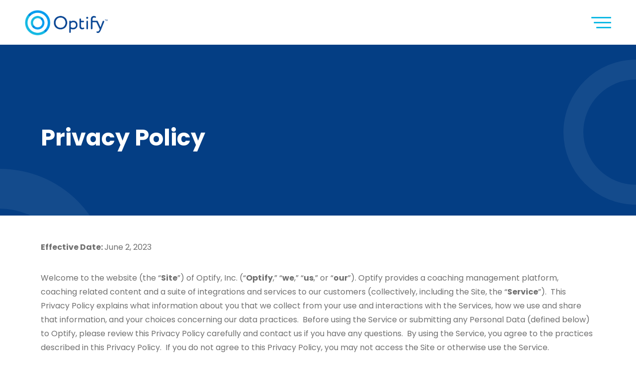

--- FILE ---
content_type: text/html; charset=UTF-8
request_url: https://optify.io/privacy-policy/
body_size: 15706
content:
<!DOCTYPE html>
<html lang="en-US" class="html_stretched responsive av-preloader-disabled  html_header_top html_logo_left html_main_nav_header html_menu_right html_slim html_header_sticky html_header_shrinking html_mobile_menu_phone html_header_searchicon html_content_align_center html_header_unstick_top_disabled html_header_stretch_disabled html_av-overlay-side html_av-overlay-side-classic html_av-submenu-noclone html_entry_id_348 av-cookies-no-cookie-consent av-no-preview av-default-lightbox html_text_menu_active av-mobile-menu-switch-default">
<head>
<meta charset="UTF-8" />


<!-- mobile setting -->
<meta name="viewport" content="width=device-width, initial-scale=1">

<!-- Scripts/CSS and wp_head hook -->
<link href="https://optify.io/wp-content/themes/optify/assets/css/custom.css" rel="stylesheet">   
<meta name='robots' content='index, follow, max-image-preview:large, max-snippet:-1, max-video-preview:-1' />
	<style>img:is([sizes="auto" i], [sizes^="auto," i]) { contain-intrinsic-size: 3000px 1500px }</style>
	
	<!-- This site is optimized with the Yoast SEO plugin v26.7 - https://yoast.com/wordpress/plugins/seo/ -->
	<title>Privacy Policy - Optify | Scalable Coaching Solutions</title>
	<meta name="description" content="This Privacy Policy explains what information about you that we collect from your use and interactions." />
	<link rel="canonical" href="https://optify.io/privacy-policy/" />
	<meta property="og:locale" content="en_US" />
	<meta property="og:type" content="article" />
	<meta property="og:title" content="Privacy Policy - Optify | Scalable Coaching Solutions" />
	<meta property="og:description" content="This Privacy Policy explains what information about you that we collect from your use and interactions." />
	<meta property="og:url" content="https://optify.io/privacy-policy/" />
	<meta property="og:site_name" content="Optify | Scalable Coaching Solutions" />
	<meta property="article:modified_time" content="2024-10-31T18:52:20+00:00" />
	<meta property="og:image" content="https://optify.io/wp-content/uploads/Optify-Featured@2x.jpg" />
	<meta property="og:image:width" content="2400" />
	<meta property="og:image:height" content="1400" />
	<meta property="og:image:type" content="image/jpeg" />
	<meta name="twitter:card" content="summary_large_image" />
	<meta name="twitter:label1" content="Est. reading time" />
	<meta name="twitter:data1" content="12 minutes" />
	<!-- / Yoast SEO plugin. -->


<link rel="alternate" type="application/rss+xml" title="Optify | Scalable Coaching Solutions &raquo; Feed" href="https://optify.io/feed/" />
<link rel='stylesheet' id='avia-grid-css' href='https://optify.io/wp-content/plugins/enfold-fast/assets/css/dist/avia/grid.css?ver=1.2.26' type='text/css' media='all' />
<link rel='stylesheet' id='avia-base-css' href='https://optify.io/wp-content/plugins/enfold-fast/assets/css/dist/avia/base.css?ver=1.2.26' type='text/css' media='all' />
<link rel='stylesheet' id='avia-layout-css' href='https://optify.io/wp-content/plugins/enfold-fast/assets/css/dist/avia/layout.css?ver=1.2.26' type='text/css' media='all' />
<link rel='stylesheet' id='avia-module-heading-css' href='https://optify.io/wp-content/plugins/enfold-fast/assets/css/dist/avia/shortcodes/heading.css?ver=1.2.26' type='text/css' media='all' />
<link rel='stylesheet' id='optify-heading-css' href='https://optify.io/wp-content/themes/optify/includes/avia-shortcodes/heading/heading.css' type='text/css' media='all' />
<link rel='stylesheet' id='avia-module-ep-bulma-grid-css' href='https://optify.io/wp-content/plugins/enfold-fast/assets/css/dist/bulma-grid.css?ver=1.2.26' type='text/css' media='all' />
<link rel='stylesheet' id='avia-module-ep-flickity-css' href='https://optify.io/wp-content/plugins/enfold-fast/assets/css/dist/flickity.css?ver=1.2.26' type='text/css' media='all' />
<link rel='stylesheet' id='avia-module-ep-flickity-slider-css' href='https://optify.io/wp-content/plugins/enfold-plus/assets/css/ep_flickity_slider.css?ver=0.1.9.63' type='text/css' media='all' />
<link rel='stylesheet' id='avia-module-ep-tab-slider-css' href='https://optify.io/wp-content/plugins/enfold-plus/assets/css/ep_tab_slider.css?ver=0.1.9.63' type='text/css' media='all' />
<link rel='stylesheet' id='avia-module-button-css' href='https://optify.io/wp-content/plugins/enfold-fast/assets/css/dist/avia/shortcodes/buttons.css?ver=1.2.26' type='text/css' media='all' />
<link rel='stylesheet' id='avia-module-buttonrow-css' href='https://optify.io/wp-content/plugins/enfold-fast/assets/css/dist/avia/shortcodes/buttonrow.css?ver=1.2.26' type='text/css' media='all' />
<link rel='stylesheet' id='avia-module-ep-buttonrow-css' href='https://optify.io/wp-content/plugins/enfold-plus/assets/css/ep_buttonrow.css?ver=0.1.9.63' type='text/css' media='' />
<link rel='stylesheet' id='avia-module-ep-button-css' href='https://optify.io/wp-content/plugins/enfold-plus/assets/css/ep_buttons.css?ver=0.1.9.63' type='text/css' media='' />
<link rel='stylesheet' id='avia-module-ep-custom-menu-css' href='https://optify.io/wp-content/plugins/enfold-plus/assets/css/ep_custom_menu.css?ver=0.1.9.63' type='text/css' media='' />
<link rel='stylesheet' id='avia-module-hr-css' href='https://optify.io/wp-content/plugins/enfold-fast/assets/css/dist/avia/shortcodes/hr.css?ver=1.2.26' type='text/css' media='all' />
<link rel='stylesheet' id='avia-module-ep-hr-css' href='https://optify.io/wp-content/plugins/enfold-plus/assets/css/ep_hr.css?ver=0.1.9.63' type='text/css' media='' />
<link rel='stylesheet' id='avia-module-icon-css' href='https://optify.io/wp-content/plugins/enfold-fast/assets/css/dist/avia/shortcodes/icon.css?ver=1.2.26' type='text/css' media='all' />
<link rel='stylesheet' id='avia-module-ep-icon-css' href='https://optify.io/wp-content/plugins/enfold-plus/assets/css/ep_icon.css?ver=0.1.9.63' type='text/css' media='' />
<link rel='stylesheet' id='avia-module-image-css' href='https://optify.io/wp-content/plugins/enfold-fast/assets/css/dist/avia/shortcodes/image.css?ver=1.2.26' type='text/css' media='all' />
<link rel='stylesheet' id='avia-module-ep-image-css' href='https://optify.io/wp-content/plugins/enfold-plus/assets/css/ep_image.css?ver=0.1.9.63' type='text/css' media='' />
<link rel='stylesheet' id='avia-module-ep-grids-css' href='https://optify.io/wp-content/plugins/enfold-plus/assets/css/ep_grids.css?ver=0.1.9.63' type='text/css' media='all' />
<link rel='stylesheet' id='avia-module-ep-item-grid-css' href='https://optify.io/wp-content/plugins/enfold-plus/assets/css/ep_item_grid.css?ver=0.1.9.63' type='text/css' media='all' />
<link rel='stylesheet' id='avia-module-ep-post-grid-css' href='https://optify.io/wp-content/plugins/enfold-plus/assets/css/ep_posts_grid.css?ver=0.1.9.63' type='text/css' media='all' />
<link rel='stylesheet' id='avia-module-ep-social-profiles-css' href='https://optify.io/wp-content/plugins/enfold-plus/assets/css/ep_social_profiles.css?ver=0.1.9.63' type='text/css' media='' />
<link rel='stylesheet' id='avia-module-ep-textblock-css' href='https://optify.io/wp-content/plugins/enfold-plus/assets/css/ep_textblock.css?ver=0.1.9.63' type='text/css' media='' />
<link rel='stylesheet' id='avia-module-ep-column-css' href='https://optify.io/wp-content/plugins/enfold-plus/assets/css/ep_columns.css?ver=0.1.9.63' type='text/css' media='' />
<link rel='stylesheet' id='avia-module-ep-section-css' href='https://optify.io/wp-content/plugins/enfold-plus/assets/css/ep_section.css?ver=0.1.9.63' type='text/css' media='' />
<link rel='stylesheet' id='avia-module-ep-lottie-css' href='https://optify.io/wp-content/plugins/enfold-plus-lotties/assets/css/lottie.css?ver=1.6' type='text/css' media='all' />
<link rel='stylesheet' id='avia-module-social-css' href='https://optify.io/wp-content/plugins/enfold-fast/assets/css/dist/avia/shortcodes/social_share.css?ver=1.2.26' type='text/css' media='all' />
<link rel='stylesheet' id='avia-module-table-css' href='https://optify.io/wp-content/plugins/enfold-fast/assets/css/dist/avia/shortcodes/table.css?ver=1.2.26' type='text/css' media='all' />
<link rel='stylesheet' id='avia-module-video-css' href='https://optify.io/wp-content/themes/enfold/config-templatebuilder/avia-shortcodes/video/video.css?ver=6.8.3' type='text/css' media='all' />
<link rel='stylesheet' id='wp-post-series-css' href='https://optify.io/wp-content/plugins/wp-post-series/build/post-series.css?ver=1758307106' type='text/css' media='all' />
<link rel='stylesheet' id='contact-form-7-css' href='https://optify.io/wp-content/plugins/contact-form-7/includes/css/styles.css?ver=6.0.1' type='text/css' media='all' />
<link rel='stylesheet' id='avia-scs-css' href='https://optify.io/wp-content/plugins/enfold-fast/assets/css/dist/avia/shortcodes.css?ver=1.2.26' type='text/css' media='all' />
<link rel='stylesheet' id='avia-module-ep-shortcodes-css' href='https://optify.io/wp-content/plugins/enfold-plus/assets/css/ep_shortcodes.css?ver=0.1.9.63' type='text/css' media='all' />
<link rel='stylesheet' id='wp-job-manager-job-listings-css' href='https://optify.io/wp-content/plugins/wp-job-manager/assets/dist/css/job-listings.css?ver=598383a28ac5f9f156e4' type='text/css' media='all' />
<link rel='stylesheet' id='avia-module-offsets-css' href='https://optify.io/wp-content/plugins/punch-core-main/assets/css/offsets.css?ver=0.0.6' type='text/css' media='all' />
<link rel='stylesheet' id='avia-module-main-css' href='https://optify.io/wp-content/themes/optify/assets/css/main.css?ver=2' type='text/css' media='all' />
<link rel='stylesheet' id='optify-footer-css' href='https://optify.io/wp-content/themes/optify/assets/css/footer.css?ver=2' type='text/css' media='all' />
<script type="text/javascript" src="https://optify.io/wp-content/plugins/enfold-fast/assets/js/dist/avia/avia-compat.js?ver=1.2.26" id="avia-compat-js"></script>
<link rel="EditURI" type="application/rsd+xml" title="RSD" href="https://optify.io/xmlrpc.php?rsd" />
<link rel='shortlink' href='https://optify.io/?p=348' />
<link rel="alternate" title="oEmbed (JSON)" type="application/json+oembed" href="https://optify.io/wp-json/oembed/1.0/embed?url=https%3A%2F%2Foptify.io%2Fprivacy-policy%2F" />
<link rel="alternate" title="oEmbed (XML)" type="text/xml+oembed" href="https://optify.io/wp-json/oembed/1.0/embed?url=https%3A%2F%2Foptify.io%2Fprivacy-policy%2F&#038;format=xml" />
<!-- start Simple Custom CSS and JS -->
<meta name="google-site-verification" content="UowgWAtRn8RuBX6lYDVud7vM2HTnH_HY-kOm5IHCb8M" /><!-- end Simple Custom CSS and JS -->
<style>.ep-lottie-loaded{opacity:1!important}</style>	<noscript>
		<link rel="stylesheet" href="https://optify.io/wp-content/plugins/enfold-fast/assets/css/dist/no-js.css?v=1.2.26">
	</noscript>
    	<script>document.addEventListener("DOMContentLoaded",function(){document.documentElement.style.setProperty("--scrollBarWidth",window.innerWidth-document.body.clientWidth+"px")});</script>
				<!-- DO NOT COPY THIS SNIPPET! Start of Page Analytics Tracking for HubSpot WordPress plugin v11.1.75-->
			<script class="hsq-set-content-id" data-content-id="standard-page">
				var _hsq = _hsq || [];
				_hsq.push(["setContentType", "standard-page"]);
			</script>
			<!-- DO NOT COPY THIS SNIPPET! End of Page Analytics Tracking for HubSpot WordPress plugin -->
			<!-- Google Tag Manager -->
<script>(function(w,d,s,l,i){w[l]=w[l]||[];w[l].push({'gtm.start':
new Date().getTime(),event:'gtm.js'});var f=d.getElementsByTagName(s)[0],
j=d.createElement(s),dl=l!='dataLayer'?'&l='+l:'';j.async=true;j.src=
'https://www.googletagmanager.com/gtm.js?id='+i+dl;f.parentNode.insertBefore(j,f);
})(window,document,'script','dataLayer','GTM-52HS5KTJ');</script>
<!-- End Google Tag Manager -->

<!-- Tracking code association for Vimeo embedded videos -->
<script type="text/javascript" defer="defer" src="https://extend.vimeocdn.com/ga/186265538.js"></script>

<!-- Intercom on Optify.io -->
<script>
  window.intercomSettings = {
    app_id: "tz1tti8m"
  };
</script>

<script>
// We pre-filled your app ID in the widget URL: 'https://widget.intercom.io/widget/tz1tti8m'
(function(){var w=window;var ic=w.Intercom;if(typeof ic==="function"){ic('reattach_activator');ic('update',w.intercomSettings);}else{var d=document;var i=function(){i.c(arguments);};i.q=[];i.c=function(args){i.q.push(args);};w.Intercom=i;var l=function(){var s=d.createElement('script');s.type='text/javascript';s.async=true;s.src='https://widget.intercom.io/widget/tz1tti8m';var x=d.getElementsByTagName('script')[0];x.parentNode.insertBefore(s,x);};if(document.readyState==='complete'){l();}else if(w.attachEvent){w.attachEvent('onload',l);}else{w.addEventListener('load',l,false);}}})();
</script>
<!-- Google tag (gtag.js) -->
<!--<script async src="https://www.googletagmanager.com/gtag/js?id=GT-NFP5MVX"></script>
<script>
 window.dataLayer = window.dataLayer || [];
 function gtag(){dataLayer.push(arguments);}
 gtag('js', new Date());
 gtag('config', 'GT-NFP5MVX');
</script> --><link rel="profile" href="http://gmpg.org/xfn/11" />
<link rel="alternate" type="application/rss+xml" title="Optify | Scalable Coaching Solutions RSS2 Feed" href="https://optify.io/feed/" />
<link rel="pingback" href="https://optify.io/xmlrpc.php" />
<!--[if lt IE 9]><script src="https://optify.io/wp-content/themes/enfold/js/html5shiv.js"></script><![endif]-->
<link rel="icon" href="https://optify.io/wp-content/uploads/Optify-Favicon-1.png" type="image/png">
	<script>
	if( window.MSInputMethodContext && document.documentMode ){
		document.write('<link rel="stylesheet" href="https://optify.io/wp-content/themes/optify/assets/css/ie.css">');
	}
	</script>
			<style type="text/css" id="wp-custom-css">
			.wp-video {
    width: 100% !important;
}

#top .grecaptcha-badge{
		display: none !important;
}


table.optify-privacy-notice, table.optify-privacy-notice tr, table.optify-privacy-notice th, table.optify-privacy-notice td {
    border: 1px solid  #ccc;
    padding: 10px;
}
table.optify-privacy-notice th{
	font-weight:bold;
}
.avia-table-1 .optify-privacy-notice  td:nth-of-type(2):before {
	content: '' !important;
}		</style>
		<style type='text/css'>
@font-face {font-family: 'fa-fontello'; font-weight: normal; font-style: normal; font-display: auto;
src: url('https://optify.io/wp-content/plugins/enfold-fast/assets/fonts/fa-fontello.woff2') format('woff2'),
url('https://optify.io/wp-content/plugins/enfold-fast/assets/fonts/fa-fontello.woff') format('woff'),
url('https://optify.io/wp-content/plugins/enfold-fast/assets/fonts/fa-fontello.ttf') format('truetype'),
url('https://optify.io/wp-content/plugins/enfold-fast/assets/fonts/fa-fontello.svg#fa-fontello') format('svg'),
url('https://optify.io/wp-content/plugins/enfold-fast/assets/fonts/fa-fontello.eot'),
url('https://optify.io/wp-content/plugins/enfold-fast/assets/fonts/fa-fontello.eot?#iefix') format('embedded-opentype');
} #top .avia-font-fa-fontello, body .avia-font-fa-fontello, html body [data-av_iconfont='fa-fontello']:before{ font-family: 'fa-fontello'; }

@font-face {font-family: 'optify-icons'; font-weight: normal; font-style: normal; font-display: auto;
src: url('https://optify.io/wp-content/uploads/avia_fonts/optify-icons/optify-icons.woff2') format('woff2'),
url('https://optify.io/wp-content/uploads/avia_fonts/optify-icons/optify-icons.woff') format('woff'),
url('https://optify.io/wp-content/uploads/avia_fonts/optify-icons/optify-icons.ttf') format('truetype'),
url('https://optify.io/wp-content/uploads/avia_fonts/optify-icons/optify-icons.svg#optify-icons') format('svg'),
url('https://optify.io/wp-content/uploads/avia_fonts/optify-icons/optify-icons.eot'),
url('https://optify.io/wp-content/uploads/avia_fonts/optify-icons/optify-icons.eot?#iefix') format('embedded-opentype');
} #top .avia-font-optify-icons, body .avia-font-optify-icons, html body [data-av_iconfont='optify-icons']:before{ font-family: 'optify-icons'; }
</style>

<!--
Debugging Info for Theme support: 

Theme: Enfold
Version: 5.1.1
Installed: enfold
AviaFramework Version: 5.0
AviaBuilder Version: 4.8
aviaElementManager Version: 1.0.1
- - - - - - - - - - -
ChildTheme: Optify
ChildTheme Version: 1.0.0
ChildTheme Installed: enfold

ML:512-PU:16-PLA:28
WP:6.8.3
Compress: CSS:disabled - JS:disabled
Updates: disabled
PLAu:26
-->
</head>

<body id="top" class="wp-singular page-template-default page page-id-348 wp-theme-enfold wp-child-theme-optify stretched rtl_columns av-curtain-numeric helvetica neue-websave helvetica_neue  avia-responsive-images-support optify" itemscope="itemscope" itemtype="https://schema.org/WebPage" >

	<!-- Google Tag Manager (noscript) -->
<noscript><iframe src="https://www.googletagmanager.com/ns.html?id=GTM-52HS5KTJ"
height="0" width="0" style="display:none;visibility:hidden"></iframe></noscript>
<!-- End Google Tag Manager (noscript) -->
	<div id='wrap_all'>

	
<div id="header" class="header is-alternate">
	<div class="header-inner">
		<div class="header-logo">
			        <a href="https://optify.io" class="logo">
		    <img src="https://optify.io/wp-content/themes/optify/assets/img/png/optify-logo.png" loading="lazy" alt="Optify | Scalable Coaching Solutions">
	    </a>
    			        <a href="https://optify.io" class="logo-alternate">
		    <img src="https://optify.io/wp-content/themes/optify/assets/img/png/optify-logo-alternate.png" loading="lazy" alt="Optify | Scalable Coaching Solutions">
	    </a>
    		</div>
		<div class="header-menu">
			<div class="main-menu-container"><ul id="menu-2023-main-menu" class="main-menu"><li role="menuitem" id="menu-item-6548" class="menu-item menu-item-type-post_type menu-item-object-page menu-item-has-children menu-item-top-level menu-item-top-level-1"><a href="https://optify.io/coaching-solutions/" itemprop="url" tabindex="0"><span class="avia-bullet"></span><span class="avia-menu-text">Solutions</span><span class="avia-menu-fx"><span class="avia-arrow-wrap"><span class="avia-arrow"></span></span></span></a>


<ul class="sub-menu">
	<li role="menuitem" id="menu-item-6549" class="menu-item menu-item-type-post_type menu-item-object-page"><a href="https://optify.io/coaching-solutions/customized/" itemprop="url" tabindex="0"><span class="avia-bullet"></span><span class="avia-menu-text">Your Content, Our Coaches</span></a></li>
	<li role="menuitem" id="menu-item-7741" class="menu-item menu-item-type-post_type menu-item-object-page"><a href="https://optify.io/coaching-solutions/one-on-one/" itemprop="url" tabindex="0"><span class="avia-bullet"></span><span class="avia-menu-text">1:1 Leadership Coaching</span></a></li>
	<li role="menuitem" id="menu-item-6794" class="menu-item menu-item-type-post_type menu-item-object-page"><a href="https://optify.io/coaching-solutions/programmatic-2/" itemprop="url" tabindex="0"><span class="avia-bullet"></span><span class="avia-menu-text">Programmatic Coaching</span></a></li>
	<li role="menuitem" id="menu-item-6547" class="menu-item menu-item-type-post_type menu-item-object-page"><a href="https://optify.io/optify-platform/" itemprop="url" tabindex="0"><span class="avia-bullet"></span><span class="avia-menu-text">Optify Platform</span></a></li>
</ul>
</li>
<li role="menuitem" id="menu-item-6870" class="menu-item menu-item-type-custom menu-item-object-custom menu-item-has-children menu-item-top-level menu-item-top-level-2"><a href="javascript:void(0);" itemprop="url" tabindex="0"><span class="avia-bullet"></span><span class="avia-menu-text">Insights</span><span class="avia-menu-fx"><span class="avia-arrow-wrap"><span class="avia-arrow"></span></span></span></a>


<ul class="sub-menu">
	<li role="menuitem" id="menu-item-6869" class="menu-item menu-item-type-post_type menu-item-object-page"><a href="https://optify.io/resources-blogs/" itemprop="url" tabindex="0"><span class="avia-bullet"></span><span class="avia-menu-text">Resources &#038; Blogs</span></a></li>
	<li role="menuitem" id="menu-item-6891" class="menu-item menu-item-type-post_type menu-item-object-page"><a href="https://optify.io/case-studies/" itemprop="url" tabindex="0"><span class="avia-bullet"></span><span class="avia-menu-text">Case Studies</span></a></li>
	<li role="menuitem" id="menu-item-6903" class="menu-item menu-item-type-post_type menu-item-object-page"><a href="https://optify.io/webcasts-events/" itemprop="url" tabindex="0"><span class="avia-bullet"></span><span class="avia-menu-text">Webcasts &#038; Events</span></a></li>
</ul>
</li>
<li role="menuitem" id="menu-item-6798" class="menu-item menu-item-type-post_type menu-item-object-page menu-item-has-children menu-item-top-level menu-item-top-level-3"><a href="https://optify.io/about/" itemprop="url" tabindex="0"><span class="avia-bullet"></span><span class="avia-menu-text">About</span><span class="avia-menu-fx"><span class="avia-arrow-wrap"><span class="avia-arrow"></span></span></span></a>


<ul class="sub-menu">
	<li role="menuitem" id="menu-item-13789" class="menu-item menu-item-type-custom menu-item-object-custom"><a href="https://optify.io/about/#our-mission" itemprop="url" tabindex="0"><span class="avia-bullet"></span><span class="avia-menu-text">Our Mission</span></a></li>
	<li role="menuitem" id="menu-item-13788" class="menu-item menu-item-type-custom menu-item-object-custom"><a href="https://optify.io/about/#our-story" itemprop="url" tabindex="0"><span class="avia-bullet"></span><span class="avia-menu-text">Our Story</span></a></li>
	<li role="menuitem" id="menu-item-13779" class="menu-item menu-item-type-custom menu-item-object-custom"><a href="https://optify.io/about/#our-team" itemprop="url" tabindex="0"><span class="avia-bullet"></span><span class="avia-menu-text">Our Leadership</span></a></li>
	<li role="menuitem" id="menu-item-6800" class="menu-item menu-item-type-post_type menu-item-object-page"><a href="https://optify.io/coaching-solutions/our-coaches/" itemprop="url" tabindex="0"><span class="avia-bullet"></span><span class="avia-menu-text">Our Coaches</span></a></li>
</ul>
</li>
<li role="menuitem" id="menu-item-6796" class="menu-item menu-item-type-post_type menu-item-object-page av-menu-button av-menu-button-colored menu-item-top-level menu-item-top-level-4"><a href="https://optify.io/lets-connect/" itemprop="url" tabindex="0"><span class="avia-bullet"></span><span class="avia-menu-text">Connect with us</span><span class="avia-menu-fx"><span class="avia-arrow-wrap"><span class="avia-arrow"></span></span></span></a></li>
<li role="menuitem" id="menu-item-6802" class="menu-item menu-item-type-custom menu-item-object-custom av-menu-button av-menu-button-bordered menu-item-top-level menu-item-top-level-5"><a href="https://program.optify.io/" itemprop="url" tabindex="0"><span class="avia-bullet"></span><span class="avia-menu-text">Login</span><span class="avia-menu-fx"><span class="avia-arrow-wrap"><span class="avia-arrow"></span></span></span></a></li>
</ul></div>		</div>
		<button class="hamburger-toggle">
			<div class="burger-box"></div>
		</button>
	</div>
	<div class="hamburger-overlay"></div>
	<div class="hamburger-content">
		<div class="hamburger-content-inner">
			<div class="main-menu-container"><ul id="menu-2023-main-menu-1" class="main-menu"><li role="menuitem" id="menu-item-6548" class="menu-item menu-item-type-post_type menu-item-object-page menu-item-has-children menu-item-top-level menu-item-top-level-1"><a href="https://optify.io/coaching-solutions/" itemprop="url" tabindex="0"><span class="avia-bullet"></span><span class="avia-menu-text">Solutions</span><span class="avia-menu-fx"><span class="avia-arrow-wrap"><span class="avia-arrow"></span></span></span></a>


<ul class="sub-menu">
	<li role="menuitem" id="menu-item-6549" class="menu-item menu-item-type-post_type menu-item-object-page"><a href="https://optify.io/coaching-solutions/customized/" itemprop="url" tabindex="0"><span class="avia-bullet"></span><span class="avia-menu-text">Your Content, Our Coaches</span></a></li>
	<li role="menuitem" id="menu-item-7741" class="menu-item menu-item-type-post_type menu-item-object-page"><a href="https://optify.io/coaching-solutions/one-on-one/" itemprop="url" tabindex="0"><span class="avia-bullet"></span><span class="avia-menu-text">1:1 Leadership Coaching</span></a></li>
	<li role="menuitem" id="menu-item-6794" class="menu-item menu-item-type-post_type menu-item-object-page"><a href="https://optify.io/coaching-solutions/programmatic-2/" itemprop="url" tabindex="0"><span class="avia-bullet"></span><span class="avia-menu-text">Programmatic Coaching</span></a></li>
	<li role="menuitem" id="menu-item-6547" class="menu-item menu-item-type-post_type menu-item-object-page"><a href="https://optify.io/optify-platform/" itemprop="url" tabindex="0"><span class="avia-bullet"></span><span class="avia-menu-text">Optify Platform</span></a></li>
</ul>
</li>
<li role="menuitem" id="menu-item-6870" class="menu-item menu-item-type-custom menu-item-object-custom menu-item-has-children menu-item-top-level menu-item-top-level-2"><a href="javascript:void(0);" itemprop="url" tabindex="0"><span class="avia-bullet"></span><span class="avia-menu-text">Insights</span><span class="avia-menu-fx"><span class="avia-arrow-wrap"><span class="avia-arrow"></span></span></span></a>


<ul class="sub-menu">
	<li role="menuitem" id="menu-item-6869" class="menu-item menu-item-type-post_type menu-item-object-page"><a href="https://optify.io/resources-blogs/" itemprop="url" tabindex="0"><span class="avia-bullet"></span><span class="avia-menu-text">Resources &#038; Blogs</span></a></li>
	<li role="menuitem" id="menu-item-6891" class="menu-item menu-item-type-post_type menu-item-object-page"><a href="https://optify.io/case-studies/" itemprop="url" tabindex="0"><span class="avia-bullet"></span><span class="avia-menu-text">Case Studies</span></a></li>
	<li role="menuitem" id="menu-item-6903" class="menu-item menu-item-type-post_type menu-item-object-page"><a href="https://optify.io/webcasts-events/" itemprop="url" tabindex="0"><span class="avia-bullet"></span><span class="avia-menu-text">Webcasts &#038; Events</span></a></li>
</ul>
</li>
<li role="menuitem" id="menu-item-6798" class="menu-item menu-item-type-post_type menu-item-object-page menu-item-has-children menu-item-top-level menu-item-top-level-3"><a href="https://optify.io/about/" itemprop="url" tabindex="0"><span class="avia-bullet"></span><span class="avia-menu-text">About</span><span class="avia-menu-fx"><span class="avia-arrow-wrap"><span class="avia-arrow"></span></span></span></a>


<ul class="sub-menu">
	<li role="menuitem" id="menu-item-13789" class="menu-item menu-item-type-custom menu-item-object-custom"><a href="https://optify.io/about/#our-mission" itemprop="url" tabindex="0"><span class="avia-bullet"></span><span class="avia-menu-text">Our Mission</span></a></li>
	<li role="menuitem" id="menu-item-13788" class="menu-item menu-item-type-custom menu-item-object-custom"><a href="https://optify.io/about/#our-story" itemprop="url" tabindex="0"><span class="avia-bullet"></span><span class="avia-menu-text">Our Story</span></a></li>
	<li role="menuitem" id="menu-item-13779" class="menu-item menu-item-type-custom menu-item-object-custom"><a href="https://optify.io/about/#our-team" itemprop="url" tabindex="0"><span class="avia-bullet"></span><span class="avia-menu-text">Our Leadership</span></a></li>
	<li role="menuitem" id="menu-item-6800" class="menu-item menu-item-type-post_type menu-item-object-page"><a href="https://optify.io/coaching-solutions/our-coaches/" itemprop="url" tabindex="0"><span class="avia-bullet"></span><span class="avia-menu-text">Our Coaches</span></a></li>
</ul>
</li>
<li role="menuitem" id="menu-item-6796" class="menu-item menu-item-type-post_type menu-item-object-page av-menu-button av-menu-button-colored menu-item-top-level menu-item-top-level-4"><a href="https://optify.io/lets-connect/" itemprop="url" tabindex="0"><span class="avia-bullet"></span><span class="avia-menu-text">Connect with us</span><span class="avia-menu-fx"><span class="avia-arrow-wrap"><span class="avia-arrow"></span></span></span></a></li>
<li role="menuitem" id="menu-item-6802" class="menu-item menu-item-type-custom menu-item-object-custom av-menu-button av-menu-button-bordered menu-item-top-level menu-item-top-level-5"><a href="https://program.optify.io/" itemprop="url" tabindex="0"><span class="avia-bullet"></span><span class="avia-menu-text">Login</span><span class="avia-menu-fx"><span class="avia-arrow-wrap"><span class="avia-arrow"></span></span></span></a></li>
</ul></div>			<div class="social-container">
				<ul class='noLightbox social_bookmarks icon_count_2'><li class='social_bookmarks_linkedin av-social-link-linkedin social_icon_1'><a target="_blank" aria-label="Link to Linkedin" href='https://www.linkedin.com/company/optifycoaching' aria-hidden='false' data-av_icon='' data-av_iconfont='optify-icons' title='Linkedin' rel="noopener"><span class='avia_hidden_link_text'>Linkedin</span></a></li><li class='social_bookmarks_youtube av-social-link-youtube social_icon_2'><a target="_blank" aria-label="Link to Youtube" href='https://www.youtube.com/channel/UCQSER-VvmuzGzFOuxVZs5Lw' aria-hidden='false' data-av_icon='' data-av_iconfont='optify-icons' title='Youtube' rel="noopener"><span class='avia_hidden_link_text'>Youtube</span></a></li></ul>			</div>
		</div>
	</div>
</div>
	<div id='main' class='all_colors' data-scroll-offset='100'>

	<div id='av_section_1'  class='avia-section alternate_color avia-section-huge avia-no-border-styling  av-section-color-overlay-active avia-bg-style-scroll  avia-builder-el-0  el_before_av_section  avia-builder-el-first  hero-section  container_wrap fullsize' style='  '   ><div class='av-section-color-overlay-wrap'><div class='av-section-color-overlay  ep-lazy-loaded' style='opacity: 0.5; background-repeat: repeat; background-attachment: scroll; background-position: top left; ' ></div><div class='container' ><main  role="main" itemprop="mainContentOfPage"  class='template-page content  av-content-full alpha units' ><div class='post-entry post-entry-type-page post-entry-348'><div class='entry-content-wrapper clearfix'>
<div   class='flex_column_table    av-equal-height-column-flextable -flextable flex-column-table-1 '  ><div  class="flex_column av_one_full  flex_column_table_cell av-equal-height-column av-align-top  first  avia-builder-el-1  avia-builder-el-no-sibling  " ><div class="flex-column-inner"><div  style='font-size:46px;' class='av-special-heading av-special-heading-h1   blockquote modern-quote  avia-builder-el-2  avia-builder-el-no-sibling  av-inherit-size    ' ><h1 class='av-special-heading-tag '   itemprop="headline"  >Privacy Policy</h1></div></div></div></div><!--close column table wrapper. Autoclose: 1 -->

</div></div></main><!-- close content main element --></div></div></div><div id='av_section_2'  class='avia-section main_color avia-section-default avia-no-border-styling  avia-bg-style-scroll  avia-builder-el-3  el_after_av_section  avia-builder-el-last   container_wrap fullsize' style='  '   ><div class='container' ><div class='template-page content  av-content-full alpha units' ><div class='post-entry post-entry-type-page post-entry-348'><div class='entry-content-wrapper clearfix'>
<div   class='flex_column_table    av-equal-height-column-flextable -flextable flex-column-table-2 '  ><div  class="flex_column av_one_full  flex_column_table_cell av-equal-height-column av-align-top  first  avia-builder-el-4  el_before_av_one_full  avia-builder-el-first  " ><div class="flex-column-inner"><section class="av_textblock_section "  itemscope="itemscope" itemtype="https://schema.org/CreativeWork"  ><div class='avia_textblock      '   itemprop="text" ><p><strong>Effective Date: </strong>June 2, 2023</p>
</div></section>
<div  style='height:20px' class='hr hr-invisible    avia-builder-el-6  el_after_av_textblock  el_before_av_textblock ' ><span class='hr-inner ' ><span class='hr-inner-style'></span></span></div>
<section class="av_textblock_section "  itemscope="itemscope" itemtype="https://schema.org/CreativeWork"  ><div class='avia_textblock      '   itemprop="text" ><p>Welcome to the website (the “<strong>Site</strong>”) of Optify, Inc. (“<strong>Optify</strong>,” “<strong>we</strong>,” “<strong>us</strong>,” or “<strong>our</strong>”). Optify provides a coaching management platform, coaching related content and a suite of integrations and services to our customers (collectively, including the Site, the “<strong>Service</strong>”).  This Privacy Policy explains what information about you that we collect from your use and interactions with the Services, how we use and share that information, and your choices concerning our data practices.  Before using the Service or submitting any Personal Data (defined below) to Optify, please review this Privacy Policy carefully and contact us if you have any questions.  By using the Service, you agree to the practices described in this Privacy Policy.  If you do not agree to this Privacy Policy, you may not access the Site or otherwise use the Service.</p>
<p>If you are an individual who interacts with our Services through one of our customers, and you wish to obtain further information about how they process your personal information, please inquire directly with the applicable customer.  Please note that we are not responsible for the privacy or data security practices of our customers, which may differ from those set out in this Privacy Policy.  In addition, we may engage or partner with third party providers in connection with the provision of our Services.  Those third-party providers may have privacy policies which differ from the terms contained herein.  Although we endeavor to partner only with responsible third-party providers, we are not responsible for the privacy or data security practices of such third-party providers.</p>
</div></section>
<div  style='height:20px' class='hr hr-invisible    avia-builder-el-8  el_after_av_textblock  avia-builder-el-last ' ><span class='hr-inner ' ><span class='hr-inner-style'></span></span></div></div></div></div><!--close column table wrapper. Autoclose: 1 --><div   class='flex_column_table    av-equal-height-column-flextable -flextable flex-column-table-3 '  ><div  class="flex_column av_one_full  flex_column_table_cell av-equal-height-column av-align-top  first  avia-builder-el-9  el_after_av_one_full  el_before_av_one_full  column-top-margin" ><div class="flex-column-inner"><div   class='av-special-heading av-special-heading-h3   blockquote modern-quote  avia-builder-el-10  el_before_av_hr  avia-builder-el-first     ' ><h3 class='av-special-heading-tag '   itemprop="headline"  >Personal data we collect</h3></div>
<div  style='height:10px' class='hr hr-invisible    avia-builder-el-11  el_after_av_heading  el_before_av_textblock ' ><span class='hr-inner ' ><span class='hr-inner-style'></span></span></div>
<section class="av_textblock_section "  itemscope="itemscope" itemtype="https://schema.org/CreativeWork"  ><div class='avia_textblock      '   itemprop="text" ><p>We collect information that alone or in combination with other information in our possession could be used to identify you (“<strong>Personal Data</strong>”) as follows:</p>
<p><strong>Personal Data You Provide</strong>: We collect Personal Data when you submit information to us on various areas of our Service, such as through the “Contact” page on our Site and during your registration for the Service. We may collect Personal Data that you provide to us when you register for an account, update or change information for your account, purchase products or services, sign-up for email updates, send us email messages, contact us by phone or through other applications, and/or when you interact with our various Services, including when you participate in and/or offer coaching sessions or access related content through our Services. The Personal Data collected during these interactions may vary depending on the area of the Service and based on what you choose to share with us, but it will generally include information such as your name, email, address, phone number and employer information.</p>
<p><strong>Personal Data We Collect Through Our Social Media Pages</strong>: We have pages on social media sites like Twitter and LinkedIn (“<strong>Social Media Pages</strong>”). When you interact with our Social Media Pages, we will collect Personal Data that you elect to provide to us, such as your contact details. In addition, the companies that host our Social Media Pages may provide us with aggregate information and analytics regarding the use of our Social Media Pages.</p>
<p><strong>Personal Data Processed on Behalf of Business Customers</strong>: In order to provide the Services, we collect, process and analyze certain data on behalf of our business customers. We process that information pursuant to our applicable Terms of Service and other agreements with our business customers. We have no direct relationship with the individuals whose Personal Data we process on behalf of our business customers. If you are such an individual and would no longer like your data to be used by one of our business customers that use our Services or you would like to access, correct or request deletion of your data, please contact the business customer that you interact with directly.</p>
<p><strong>Personal Data We Receive Automatically From Your Use of the Service</strong>: When you visit, use and interact with the Service, we may receive certain information about your visit, use or interactions. For example, we may monitor the number of people that visit the Service, peak hours of visits, which page(s) are visited, the domains our visitors come from, and which browsers people use to access the Service, broad geographical information, and navigation pattern. In particular, the following information is created and automatically logged in our systems:</p>
<ul>
<li>Log data: Information that your browser automatically sends whenever you visit the Site (“<strong>log data</strong>”). Log data includes your Internet Protocol address, browser type and settings, the date and time of your request, and how you interacted with the Site.</li>
<li>Cookies: Please see the “Cookies” section below to learn more about how we use cookies.</li>
<li>Device information: Includes name of the device, operating system, and browser you are using. Information collected may depend on the type of device you use and its settings.</li>
<li>Usage information: We collect information about how you use our Service, such as the types of content that you view or engage with, the features you use, the actions you take, and the time, frequency and duration of your activities.</li>
<li>Cookies: We and our third party service providers may use cookies to operate our Site, gather usage data on our Site and improve your experience on it. A “cookie” is a piece of information sent to your browser by a website you visit. Cookies can be stored on your computer for different periods of time. Some cookies expire after a certain amount of time, or upon logging out (session cookies), others survive after your browser is closed until a defined expiration date set in the cookie (as determined by the third party placing it), and help recognize your computer when you open your browser and browse the Internet again (persistent cookies).</li>
<li>Analytics: We use Google Analytics, a web analytics service provided by Google, Inc. (“<strong>Google</strong>”). Google Analytics uses cookies to help us analyze how users use the Site and enhance your experience when you use the Site. For more information on how Google uses this data, go to www.google.com/policies/privacy/partners/. We also use certain third party service providers to analyze how users interact with the Service.</li>
<li>Online Tracking and Do Not Track Signals: We and our third party service providers may use cookies, tracking pixels or other tracking technologies to collect information about your browsing activities over time and across different websites following your use of the Site and use that information to send targeted advertisements. Our Site currently does not respond to “Do Not Track” (“DNT”) signals and operates as described in this Privacy Policy whether or not a DNT signal is received. If we do respond to DNT signals in the future, we will update this Privacy Policy to describe how we do so.</li>
<li>Your Choices. On most web browsers, you will find a “help” section on the toolbar. Please refer to this section for information on how to receive a notification when you are receiving a new cookie and how to turn cookies off.</li>
</ul>
<p>Please note that if you limit the ability of websites to set cookies, you may be unable to access certain parts of the Site and you may not be able to benefit from the full functionality of the Site.  Advertising networks may collect Personal Data through the use of cookies. Most advertising networks offer you a way to opt out of targeted advertising. If you would like to find out more information, please visit the <a href="https://thenai.org/">Network Advertising Initiative’s</a> online resources and follow the opt-out instructions there.  If you access the Site on your mobile device, you may not be able to control tracking technologies through the settings.</p>
</div></section>
<div  style='height:20px' class='hr hr-invisible    avia-builder-el-13  el_after_av_textblock  avia-builder-el-last ' ><span class='hr-inner ' ><span class='hr-inner-style'></span></span></div></div></div></div><!--close column table wrapper. Autoclose: 1 --><div   class='flex_column_table    av-equal-height-column-flextable -flextable flex-column-table-4 '  ><div  class="flex_column av_one_full  flex_column_table_cell av-equal-height-column av-align-top  first  avia-builder-el-14  el_after_av_one_full  el_before_av_one_full  column-top-margin" ><div class="flex-column-inner"><div   class='av-special-heading av-special-heading-h3   blockquote modern-quote  avia-builder-el-15  el_before_av_hr  avia-builder-el-first     ' ><h3 class='av-special-heading-tag '   itemprop="headline"  >How we use the Information that we collect</h3></div>
<div  style='height:10px' class='hr hr-invisible    avia-builder-el-16  el_after_av_heading  el_before_av_textblock ' ><span class='hr-inner ' ><span class='hr-inner-style'></span></span></div>
<section class="av_textblock_section "  itemscope="itemscope" itemtype="https://schema.org/CreativeWork"  ><div class='avia_textblock      '   itemprop="text" ><p>We may use Personal Data for the following purposes:</p>
<ul>
<li>To provide the Service to our business customers and their end users;</li>
<li>To respond to your inquiries, comments, feedback or questions;</li>
<li>To identify you as an account holder;</li>
<li>To communicate with you about your account;</li>
<li>To bill you for your use of our products and services;</li>
<li>To provide customer support;</li>
<li>To send administrative information to you, for example, information regarding the Service, and changes to our terms, conditions, and policies;</li>
<li>To analyze how you interact with our Service;</li>
<li>To maintain and improve the content and functionality of the Service;</li>
<li>To develop new products and services;</li>
<li>To prevent fraud, criminal activity, or misuses of our Service, and to ensure the security of our IT systems, architecture and networks; and</li>
<li>To comply with legal obligations and legal process and to protect our rights, privacy, safety or property, and/or that of our affiliates, you or other third parties.</li>
</ul>
<p><strong>Aggregated Information</strong>. We may aggregate Personal Data and use the aggregated information to analyze the effectiveness of our Service, to improve and add features to our Service, and for other similar purposes. In addition, from time to time, we may analyze the general behavior and characteristics of users of our Services and share aggregated information like general user statistics with prospective business partners. We may collect aggregated information through the Service, through cookies, and through other means described in this Privacy Policy.</p>
<p><strong>Marketing</strong>. We may use your Personal Data to contact you to tell you about products or services we believe may be of interest to you. For instance, if you elect to provide your email or telephone number, we may use that information to send you special offers. You may opt out of receiving emails by following the instructions contained in each promotional email we send you. In addition, if at any time you do not wish to receive future marketing communications, you may contact us. If you unsubscribe from our marketing lists, you will no longer receive marketing communications but we will continue to contact you regarding management of your account, other administrative matters, and to respond to your requests.</p>
</div></section>
<div  style='height:20px' class='hr hr-invisible    avia-builder-el-18  el_after_av_textblock  avia-builder-el-last ' ><span class='hr-inner ' ><span class='hr-inner-style'></span></span></div></div></div></div><!--close column table wrapper. Autoclose: 1 --><div   class='flex_column_table    av-equal-height-column-flextable -flextable flex-column-table-5 '  ><div  class="flex_column av_one_full  flex_column_table_cell av-equal-height-column av-align-top  first  avia-builder-el-19  el_after_av_one_full  el_before_av_one_full  column-top-margin" ><div class="flex-column-inner"><div   class='av-special-heading av-special-heading-h3   blockquote modern-quote  avia-builder-el-20  el_before_av_hr  avia-builder-el-first     ' ><h3 class='av-special-heading-tag '   itemprop="headline"  >Sharing and disclosure of personal data</h3></div>
<div  style='height:10px' class='hr hr-invisible    avia-builder-el-21  el_after_av_heading  el_before_av_textblock ' ><span class='hr-inner ' ><span class='hr-inner-style'></span></span></div>
<section class="av_textblock_section "  itemscope="itemscope" itemtype="https://schema.org/CreativeWork"  ><div class='avia_textblock      '   itemprop="text" ><p>In certain circumstances we may share your Personal Data with third parties without further notice to you, unless required by the law, as set forth below:</p>
<ul>
<li><strong>Vendors and Service Providers</strong>: To assist us in meeting business operations needs and to perform certain services and functions, we may share Personal Data with vendors and service providers, including providers of hosting services, cloud services and other information technology services providers, event management services, email communication software and email newsletter services, advertising and marketing services, payment processors, customer relationship management and customer support services, and web analytics services (for more details on the third parties that place cookies through the Site, please see the “Cookies” section above). Pursuant to our instructions, these parties will access, store or otherwise process Personal Data in the course of performing their duties to us.</li>
<li><strong>Business Transfers</strong>: If we are involved in a merger, acquisition, financing due diligence, reorganization, bankruptcy, receivership, sale of all or a portion of our assets, or transition of service to another provider, your Personal Data and other information may be shared in the diligence process with counterparties and others assisting with the transaction and transferred to a successor or affiliate as part of that transaction along with other assets.</li>
<li><strong>Legal Requirements</strong>: If required to do so by law or in the good faith belief that such action is necessary to (i) comply with a legal obligation, including to meet national security or law enforcement requirements, (ii) protect and defend our rights or property, (iii) prevent fraud, (iv) act in urgent circumstances to protect the personal safety of users of the Services, or the public, or (v) protect against legal liability.</li>
<li><strong>Affiliates</strong>: We may share Personal Data with our affiliates, meaning an entity that controls, is controlled by, or is under common control with Optify. Our affiliates may use the Personal Data we share in a manner consistent with this Privacy Policy.</li>
</ul>
</div></section>
<div  style='height:20px' class='hr hr-invisible    avia-builder-el-23  el_after_av_textblock  avia-builder-el-last ' ><span class='hr-inner ' ><span class='hr-inner-style'></span></span></div></div></div></div><!--close column table wrapper. Autoclose: 1 --><div   class='flex_column_table    av-equal-height-column-flextable -flextable flex-column-table-6 '  ><div  class="flex_column av_one_full  flex_column_table_cell av-equal-height-column av-align-top  first  avia-builder-el-24  el_after_av_one_full  el_before_av_one_full  column-top-margin" ><div class="flex-column-inner"><div   class='av-special-heading av-special-heading-h3   blockquote modern-quote  avia-builder-el-25  el_before_av_hr  avia-builder-el-first     ' ><h3 class='av-special-heading-tag '   itemprop="headline"  >Security</h3></div>
<div  style='height:10px' class='hr hr-invisible    avia-builder-el-26  el_after_av_heading  el_before_av_textblock ' ><span class='hr-inner ' ><span class='hr-inner-style'></span></span></div>
<section class="av_textblock_section "  itemscope="itemscope" itemtype="https://schema.org/CreativeWork"  ><div class='avia_textblock      '   itemprop="text" ><p>You use the Service at your own risk. We implement commercially reasonable technical, administrative, and organizational measures to protect Personal Data both online and offline from loss, misuse, and unauthorized access, disclosure, alteration or destruction. However, no Internet or e-mail transmission is ever fully secure or error free. In particular, e-mail sent to or from us may not be secure. Therefore, you should take special care in deciding what information you send to us via the Service or e-mail. Please keep this in mind when disclosing any Personal Data to Optify via the Internet. In addition, we are not responsible for circumvention of any privacy settings or security measures contained on the Service, or third party websites.</p>
</div></section>
<div  style='height:20px' class='hr hr-invisible    avia-builder-el-28  el_after_av_textblock  avia-builder-el-last ' ><span class='hr-inner ' ><span class='hr-inner-style'></span></span></div></div></div></div><!--close column table wrapper. Autoclose: 1 --><div   class='flex_column_table    av-equal-height-column-flextable -flextable flex-column-table-7 '  ><div  class="flex_column av_one_full  flex_column_table_cell av-equal-height-column av-align-top  first  avia-builder-el-29  el_after_av_one_full  el_before_av_one_full  column-top-margin" ><div class="flex-column-inner"><div   class='av-special-heading av-special-heading-h3   blockquote modern-quote  avia-builder-el-30  el_before_av_hr  avia-builder-el-first     ' ><h3 class='av-special-heading-tag '   itemprop="headline"  >Data retention</h3></div>
<div  style='height:10px' class='hr hr-invisible    avia-builder-el-31  el_after_av_heading  el_before_av_textblock ' ><span class='hr-inner ' ><span class='hr-inner-style'></span></span></div>
<section class="av_textblock_section "  itemscope="itemscope" itemtype="https://schema.org/CreativeWork"  ><div class='avia_textblock      '   itemprop="text" ><p>The length of time we retain your Personal Data depends on the purposes for which we collect and use it and/or as required to comply with applicable laws and to establish, exercise, or defend our legal rights. If the purposes for which we collect and use your Personal Data are complete, we may, at your written request, delete your Personal Data.  If no request is made, we may remove identifying Personal Data, such as name and email address, and retain and analyze aggregate data to inform our services and business.</p>
</div></section>
<div  style='height:20px' class='hr hr-invisible    avia-builder-el-33  el_after_av_textblock  avia-builder-el-last ' ><span class='hr-inner ' ><span class='hr-inner-style'></span></span></div></div></div></div><!--close column table wrapper. Autoclose: 1 --><div   class='flex_column_table    av-equal-height-column-flextable -flextable flex-column-table-8 '  ><div  class="flex_column av_one_full  flex_column_table_cell av-equal-height-column av-align-top  first  avia-builder-el-34  el_after_av_one_full  el_before_av_one_full  column-top-margin" ><div class="flex-column-inner"><div   class='av-special-heading av-special-heading-h3   blockquote modern-quote  avia-builder-el-35  el_before_av_hr  avia-builder-el-first     ' ><h3 class='av-special-heading-tag '   itemprop="headline"  >Update your information</h3></div>
<div  style='height:10px' class='hr hr-invisible    avia-builder-el-36  el_after_av_heading  el_before_av_textblock ' ><span class='hr-inner ' ><span class='hr-inner-style'></span></span></div>
<section class="av_textblock_section "  itemscope="itemscope" itemtype="https://schema.org/CreativeWork"  ><div class='avia_textblock      '   itemprop="text" ><p>Please contact us to request any changes or corrections to your Personal Data.</p>
</div></section>
<div  style='height:20px' class='hr hr-invisible    avia-builder-el-38  el_after_av_textblock  avia-builder-el-last ' ><span class='hr-inner ' ><span class='hr-inner-style'></span></span></div></div></div></div><!--close column table wrapper. Autoclose: 1 --><div   class='flex_column_table    av-equal-height-column-flextable -flextable flex-column-table-9 '  ><div  class="flex_column av_one_full  flex_column_table_cell av-equal-height-column av-align-top  first  avia-builder-el-39  el_after_av_one_full  el_before_av_one_full  column-top-margin" ><div class="flex-column-inner"><div   class='av-special-heading av-special-heading-h3   blockquote modern-quote  avia-builder-el-40  el_before_av_hr  avia-builder-el-first     ' ><h3 class='av-special-heading-tag '   itemprop="headline"  >California Privacy Rights</h3></div>
<div  style='height:10px' class='hr hr-invisible    avia-builder-el-41  el_after_av_heading  el_before_av_textblock ' ><span class='hr-inner ' ><span class='hr-inner-style'></span></span></div>
<section class="av_textblock_section "  itemscope="itemscope" itemtype="https://schema.org/CreativeWork"  ><div class='avia_textblock      '   itemprop="text" ><p>If you are a California resident, please visit our <a href="https://optify.io/califronia-privacy-notice/">Notice of California Privacy Rights</a> for additional information related to, and a description of your rights under, California law.</p>
</div></section>
<div  style='height:20px' class='hr hr-invisible    avia-builder-el-43  el_after_av_textblock  avia-builder-el-last ' ><span class='hr-inner ' ><span class='hr-inner-style'></span></span></div></div></div></div><!--close column table wrapper. Autoclose: 1 --><div   class='flex_column_table    av-equal-height-column-flextable -flextable flex-column-table-10 '  ><div  class="flex_column av_one_full  flex_column_table_cell av-equal-height-column av-align-top  first  avia-builder-el-44  el_after_av_one_full  el_before_av_one_full  column-top-margin" ><div class="flex-column-inner"><div   class='av-special-heading av-special-heading-h3   blockquote modern-quote  avia-builder-el-45  el_before_av_hr  avia-builder-el-first     ' ><h3 class='av-special-heading-tag '   itemprop="headline"  >Children</h3></div>
<div  style='height:10px' class='hr hr-invisible    avia-builder-el-46  el_after_av_heading  el_before_av_textblock ' ><span class='hr-inner ' ><span class='hr-inner-style'></span></span></div>
<section class="av_textblock_section "  itemscope="itemscope" itemtype="https://schema.org/CreativeWork"  ><div class='avia_textblock      '   itemprop="text" ><p>Our Service is not directed to children who are under the age of 16. Optify does not knowingly collect Personal Data from children under the age of 16.  If you have reason to believe that a child under the age of 16 has provided Personal Data to Optify through the Service please contact us and we will endeavor to delete that information from our databases.</p>
</div></section>
<div  style='height:20px' class='hr hr-invisible    avia-builder-el-48  el_after_av_textblock  avia-builder-el-last ' ><span class='hr-inner ' ><span class='hr-inner-style'></span></span></div></div></div></div><!--close column table wrapper. Autoclose: 1 --><div   class='flex_column_table    av-equal-height-column-flextable -flextable flex-column-table-11 '  ><div  class="flex_column av_one_full  flex_column_table_cell av-equal-height-column av-align-top  first  avia-builder-el-49  el_after_av_one_full  el_before_av_one_full  column-top-margin" ><div class="flex-column-inner"><div   class='av-special-heading av-special-heading-h3   blockquote modern-quote  avia-builder-el-50  el_before_av_hr  avia-builder-el-first     ' ><h3 class='av-special-heading-tag '   itemprop="headline"  >Links to other websites</h3></div>
<div  style='height:10px' class='hr hr-invisible    avia-builder-el-51  el_after_av_heading  el_before_av_textblock ' ><span class='hr-inner ' ><span class='hr-inner-style'></span></span></div>
<section class="av_textblock_section "  itemscope="itemscope" itemtype="https://schema.org/CreativeWork"  ><div class='avia_textblock      '   itemprop="text" ><p>The Site may contain links to other websites not operated or controlled by Optify (“<strong>Third Party Sites</strong>”).  The information that you share with Third Party Sites will be governed by the specific privacy policies and terms of service of the Third Party Sites and not by this Privacy Policy.  By providing these links we do not imply that we endorse or have reviewed these sites. Please contact the Third Party Sites directly for information on their privacy practices and policies.</p>
</div></section>
<div  style='height:20px' class='hr hr-invisible    avia-builder-el-53  el_after_av_textblock  avia-builder-el-last ' ><span class='hr-inner ' ><span class='hr-inner-style'></span></span></div></div></div></div><!--close column table wrapper. Autoclose: 1 --><div   class='flex_column_table    av-equal-height-column-flextable -flextable flex-column-table-12 '  ><div  class="flex_column av_one_full  flex_column_table_cell av-equal-height-column av-align-top  first  avia-builder-el-54  el_after_av_one_full  el_before_av_one_full  column-top-margin" ><div class="flex-column-inner"><div   class='av-special-heading av-special-heading-h3   blockquote modern-quote  avia-builder-el-55  el_before_av_hr  avia-builder-el-first     ' ><h3 class='av-special-heading-tag '   itemprop="headline"  >International Users</h3></div>
<div  style='height:10px' class='hr hr-invisible    avia-builder-el-56  el_after_av_heading  el_before_av_textblock ' ><span class='hr-inner ' ><span class='hr-inner-style'></span></span></div>
<section class="av_textblock_section "  itemscope="itemscope" itemtype="https://schema.org/CreativeWork"  ><div class='avia_textblock      '   itemprop="text" ><p>Optify stores information about visitors to our website and users on servers located in the United States. By using our Services, you consent to the storage of your information inside the United States. If you are using the Services from outside the United States including from the European Union, you should know that your Personal Data will be transferred to and stored in servers located in the United States. The data protection and other laws of the United States and/or other countries might not be as comprehensive as those in your country. By using the Services, you acknowledge the transfer, storing, and processing of your information in and to the United States.</p>
<p>Additionally, if you are located in the EEA, UK, or Switzerland, you also have the right to lodge a complaint with your data supervisory authority.</p>
<p>Personal Data may be processed outside of the UK, Switzerland, and the EEA by Optify or our service providers, including to process transactions, facilitate payments, and to provide support services. We have entered into data processing agreements with our service providers that restrict and regulate their processing of your data on our behalf. By submitting your data or using our Services, you consent to this transfer, storage, and processing by Optify and its processors.</p>
</div></section>
<div  style='height:20px' class='hr hr-invisible    avia-builder-el-58  el_after_av_textblock  avia-builder-el-last ' ><span class='hr-inner ' ><span class='hr-inner-style'></span></span></div></div></div></div><!--close column table wrapper. Autoclose: 1 --><div   class='flex_column_table    av-equal-height-column-flextable -flextable flex-column-table-13 '  ><div  class="flex_column av_one_full  flex_column_table_cell av-equal-height-column av-align-top  first  avia-builder-el-59  el_after_av_one_full  el_before_av_one_full  column-top-margin" ><div class="flex-column-inner"><div   class='av-special-heading av-special-heading-h3   blockquote modern-quote  avia-builder-el-60  el_before_av_hr  avia-builder-el-first     ' ><h3 class='av-special-heading-tag '   itemprop="headline"  >Your choices</h3></div>
<div  style='height:10px' class='hr hr-invisible    avia-builder-el-61  el_after_av_heading  el_before_av_textblock ' ><span class='hr-inner ' ><span class='hr-inner-style'></span></span></div>
<section class="av_textblock_section "  itemscope="itemscope" itemtype="https://schema.org/CreativeWork"  ><div class='avia_textblock      '   itemprop="text" ><p>In certain circumstances providing Personal Data is optional. However, if you choose not to provide Personal Data that is needed to use some features of our Services, you may be unable to use those features. You can also contact us to ask us to update or correct your Personal Data.</p>
</div></section>
<div  style='height:20px' class='hr hr-invisible    avia-builder-el-63  el_after_av_textblock  avia-builder-el-last ' ><span class='hr-inner ' ><span class='hr-inner-style'></span></span></div></div></div></div><!--close column table wrapper. Autoclose: 1 --><div   class='flex_column_table    av-equal-height-column-flextable -flextable flex-column-table-14 '  ><div  class="flex_column av_one_full  flex_column_table_cell av-equal-height-column av-align-top  first  avia-builder-el-64  el_after_av_one_full  el_before_av_one_full  column-top-margin" ><div class="flex-column-inner"><div   class='av-special-heading av-special-heading-h3   blockquote modern-quote  avia-builder-el-65  el_before_av_hr  avia-builder-el-first     ' ><h3 class='av-special-heading-tag '   itemprop="headline"  >Changes to the privacy policy</h3></div>
<div  style='height:10px' class='hr hr-invisible    avia-builder-el-66  el_after_av_heading  el_before_av_textblock ' ><span class='hr-inner ' ><span class='hr-inner-style'></span></span></div>
<section class="av_textblock_section "  itemscope="itemscope" itemtype="https://schema.org/CreativeWork"  ><div class='avia_textblock      '   itemprop="text" ><p>The Service, and our business may change from time to time.  As a result we may change this Privacy Policy at any time.  When we do we will post an updated version on this page, unless another type of notice is required by the applicable law.  By continuing to use our Service or providing us with Personal Data after we have posted an updated Privacy Policy, or notified you by other means if applicable, you consent to the revised Privacy Policy and practices described in it.</p>
</div></section>
<div  style='height:20px' class='hr hr-invisible    avia-builder-el-68  el_after_av_textblock  avia-builder-el-last ' ><span class='hr-inner ' ><span class='hr-inner-style'></span></span></div></div></div></div><!--close column table wrapper. Autoclose: 1 --><div   class='flex_column_table    av-equal-height-column-flextable -flextable flex-column-table-15 '  ><div  class="flex_column av_one_full  flex_column_table_cell av-equal-height-column av-align-top  first  avia-builder-el-69  el_after_av_one_full  avia-builder-el-last  column-top-margin" ><div class="flex-column-inner"><div   class='av-special-heading av-special-heading-h3   blockquote modern-quote  avia-builder-el-70  el_before_av_hr  avia-builder-el-first     ' ><h3 class='av-special-heading-tag '   itemprop="headline"  >Contact us</h3></div>
<div  style='height:10px' class='hr hr-invisible    avia-builder-el-71  el_after_av_heading  el_before_av_textblock ' ><span class='hr-inner ' ><span class='hr-inner-style'></span></span></div>
<section class="av_textblock_section "  itemscope="itemscope" itemtype="https://schema.org/CreativeWork"  ><div class='avia_textblock      '   itemprop="text" ><p>If you have any questions about our Privacy Policy or information practices, please feel free to contact us at <a href="/cdn-cgi/l/email-protection#4737352e3126243e072837332e213e692e28"><span class="__cf_email__" data-cfemail="18686a716e797b615877686c717e61367177">[email&#160;protected]</span></a>.</p>
</div></section>
<div  style='height:20px' class='hr hr-invisible    avia-builder-el-73  el_after_av_textblock  avia-builder-el-last ' ><span class='hr-inner ' ><span class='hr-inner-style'></span></span></div></div></div></div><!--close column table wrapper. Autoclose: 1 -->
</div></div></div><!-- close content main div --> <!-- section close by builder template -->		</div><!--end builder template--></div><!-- close default .container_wrap element --><div class="footer-page-content footer_color" id="footer-page"><div id='av_section_3'  class='avia-section main_color avia-section-no-padding avia-no-border-styling  avia-bg-style-scroll  avia-builder-el-0  el_before_av_section  avia-builder-el-first   av-desktop-hide av-medium-hide av-small-hide av-mini-hide avia-section-fwd container_wrap fullsize' style='background-color: #043e84;   '   ><div class='container' style=><main  role="main" itemprop="mainContentOfPage"  class='template-page content  av-content-full alpha units' ><div class='post-entry post-entry-type-page post-entry-348'><div class='entry-content-wrapper clearfix'>
<div   class='flex_column_table  avia-full-stretch   av-equal-height-column-flextable av-break-at-tablet-flextable flex-column-table-16 '  ><div  class="flex_column av_one_fourth  av-break-at-tablet flex_column_table_cell av-equal-height-column av-align-top  first  avia-builder-el-1  el_before_av_three_fourth  avia-builder-el-first  " ><div class="flex-column-inner"><section class="avia_codeblock_section  avia_code_block_0"  itemscope="itemscope" itemtype="https://schema.org/CreativeWork" ><div class='avia_codeblock '  itemprop="text" >        <a href="https://optify.io" class="logo-alternate">
		    <img src="https://optify.io/wp-content/themes/optify/assets/img/png/optify-logo-alternate.png" loading="lazy" alt="Optify | Scalable Coaching Solutions">
	    </a>
    </div></section></div></div><div class='av-flex-placeholder' ></div><div  class="flex_column av_three_fourth  av-break-at-tablet flex_column_table_cell av-equal-height-column av-align-top    avia-builder-el-3  el_after_av_one_fourth  avia-builder-el-last  " ><div class="flex-column-inner"></div></div></div><!--close column table wrapper. Autoclose: 1 -->

</div></div></main><!-- close content main element --></div></div><div id='av_section_4'  class='avia-section main_color avia-section-no-padding avia-no-border-styling  avia-bg-style-scroll  avia-builder-el-4  el_after_av_section  el_before_av_section   container_wrap fullsize' style='background-color: #043e84;   '   ><div class='container' ><div class='template-page content  av-content-full alpha units' ><div class='post-entry post-entry-type-page post-entry-348'><div class='entry-content-wrapper clearfix'>
<div  style='height:100px' class='hr hr-invisible    avia-builder-el-5  avia-builder-el-no-sibling ' ><span class='hr-inner ' ><span class='hr-inner-style'></span></span></div>

</div></div></div><!-- close content main div --></div></div><div id='av_section_5'  class='avia-section main_color avia-section-no-padding avia-no-border-styling  avia-bg-style-scroll  avia-builder-el-6  el_after_av_section  el_before_av_section   avia-section-fwd container_wrap fullsize' style='background-color: #043e84;   '   ><div class='container' style=><div class='template-page content  av-content-full alpha units' ><div class='post-entry post-entry-type-page post-entry-348'><div class='entry-content-wrapper clearfix'>
<div   class='flex_column_table  avia-full-stretch   av-equal-height-column-flextable av-break-at-tablet-flextable flex-column-table-17 '  ><div  class="flex_column av_one_fourth  av-break-at-tablet flex_column_table_cell av-equal-height-column av-align-top  first  avia-builder-el-7  el_before_av_one_fourth  avia-builder-el-first  " ><div class="flex-column-inner"><div  class='avia-image-container  av-styling-      avia-builder-el-8  el_before_av_textblock  avia-builder-el-first  avia-align-left'  itemprop="image" itemscope="itemscope" itemtype="https://schema.org/ImageObject"   ><div class='avia-image-container-inner'><div class='avia-image-overlay-wrap'><a href='https://optify.io/' class='avia_image'  >						<picture>
														<source srcset='https://optify.io/wp-content/uploads/Optify-Logo-Light-Blue-Copped-2.png 1x, https://optify.io/wp-content/uploads/Optify-Logo-Light-Blue-Copped-2.png 2x'>
						<img decoding="async" width="2200" height="900" class='wp-image-13613 avia-img-lazy-loading-13613 avia_image' loading='lazy' src="https://optify.io/wp-content/uploads/Optify-Logo-Light-Blue-Copped-2.png" alt='Optify Coaching Platform Logo in White' title='Optify Coaching Platform Logo in White'  itemprop="thumbnailUrl"  /></picture></a></div></div></div>
<section class="av_textblock_section "  itemscope="itemscope" itemtype="https://schema.org/CreativeWork"  ><div class='avia_textblock      '   itemprop="text" ><p><span style="font-weight: 400;">Optify delivers full-service, tech-enabled leadership development solutions that integrate learning journey design, AI and human coaching, assessments, workshops, analytics, and technology. With scalable, culture-aligned programs and flexible delivery models, Optify helps organizations develop leaders at every level, measure impact, and drive performance—transforming leadership potential into lasting success.</span></p>
</div></section>
<div  style='height:20px' class='hr hr-invisible    avia-builder-el-10  el_after_av_textblock  el_before_av_image ' ><span class='hr-inner ' ><span class='hr-inner-style'></span></span></div>
<div  class='avia-image-container  av-styling-      avia-builder-el-11  el_after_av_hr  avia-builder-el-last  avia-align-left'  itemprop="image" itemscope="itemscope" itemtype="https://schema.org/ImageObject"   ><div class='avia-image-container-inner'><div class='avia-image-overlay-wrap'>						<picture>
														<source srcset='https://optify.io/wp-content/uploads/AICPA-SOC-Blue-Logo.png 1x, https://optify.io/wp-content/uploads/AICPA-SOC-Blue-Logo.png 2x'>
						<img decoding="async" loading='lazy' class='wp-image-4104 avia-img-lazy-loading-4104 avia_image' src="https://optify.io/wp-content/uploads/AICPA-SOC-Blue-Logo.png" alt='' title='AICPA-SOC-Blue-Logo' height="120" width="121"  itemprop="thumbnailUrl"  /></picture></div></div></div></div></div><div class='av-flex-placeholder' ></div><div  class="flex_column av_one_fourth  av-break-at-tablet flex_column_table_cell av-equal-height-column av-align-top    avia-builder-el-12  el_after_av_one_fourth  el_before_av_one_fourth  " ><div class="flex-column-inner"><div  class='ep-custom-menu-element ep-custom-menu-style-vertical   avia-builder-el-13  avia-builder-el-no-sibling '>
					<ul id="menu-footer-menu-1" class="menu" role="menu"><li role="menuitem" id="menu-item-6811" class="menu-item menu-item-type-post_type menu-item-object-page menu-item-top-level menu-item-top-level-1"><a href="https://optify.io/optify-platform/" itemprop="url" tabindex="0"><span class="avia-bullet"></span><span class="avia-menu-text">Platform Page</span><span class="avia-menu-fx"><span class="avia-arrow-wrap"><span class="avia-arrow"></span></span></span></a></li>
<li role="menuitem" id="menu-item-6810" class="menu-item menu-item-type-post_type menu-item-object-page menu-item-has-children menu-item-top-level menu-item-top-level-2"><a href="https://optify.io/coaching-solutions/" itemprop="url" tabindex="0"><span class="avia-bullet"></span><span class="avia-menu-text">Coaching Solutions</span><span class="avia-menu-fx"><span class="avia-arrow-wrap"><span class="avia-arrow"></span></span></span></a>


<ul class="sub-menu">
	<li role="menuitem" id="menu-item-13578" class="menu-item menu-item-type-post_type menu-item-object-page"><a href="https://optify.io/coaching-solutions/one-on-one/" itemprop="url" tabindex="0"><span class="avia-bullet"></span><span class="avia-menu-text">One on One Coaching</span></a></li>
	<li role="menuitem" id="menu-item-13579" class="menu-item menu-item-type-post_type menu-item-object-page"><a href="https://optify.io/coaching-solutions/programmatic-2/" itemprop="url" tabindex="0"><span class="avia-bullet"></span><span class="avia-menu-text">Programmatic Coaching</span></a></li>
	<li role="menuitem" id="menu-item-13580" class="menu-item menu-item-type-post_type menu-item-object-page"><a title="Customizable Coaching Services" href="https://optify.io/coaching-solutions/customized/" itemprop="url" tabindex="0"><span class="avia-bullet"></span><span class="avia-menu-text">Your Content, Our Coaches</span></a></li>
</ul>
</li>
<li role="menuitem" id="menu-item-717" class="menu-item menu-item-type-post_type menu-item-object-page menu-item-top-level menu-item-top-level-3"><a href="https://optify.io/coaching-solutions/our-coaches/" itemprop="url" tabindex="0"><span class="avia-bullet"></span><span class="avia-menu-text">Our Coaches</span><span class="avia-menu-fx"><span class="avia-arrow-wrap"><span class="avia-arrow"></span></span></span></a></li>
<li role="menuitem" id="menu-item-7543" class="menu-item menu-item-type-custom menu-item-object-custom menu-item-has-children menu-item-top-level menu-item-top-level-4"><a href="javascript:void(0);" itemprop="url" tabindex="0"><span class="avia-bullet"></span><span class="avia-menu-text">Insights</span><span class="avia-menu-fx"><span class="avia-arrow-wrap"><span class="avia-arrow"></span></span></span></a>


<ul class="sub-menu">
	<li role="menuitem" id="menu-item-7544" class="menu-item menu-item-type-post_type menu-item-object-page"><a href="https://optify.io/resources-blogs/" itemprop="url" tabindex="0"><span class="avia-bullet"></span><span class="avia-menu-text">Resources &#038; Blogs</span></a></li>
	<li role="menuitem" id="menu-item-7545" class="menu-item menu-item-type-post_type menu-item-object-page"><a href="https://optify.io/case-studies/" itemprop="url" tabindex="0"><span class="avia-bullet"></span><span class="avia-menu-text">Case Studies</span></a></li>
	<li role="menuitem" id="menu-item-7546" class="menu-item menu-item-type-post_type menu-item-object-page"><a href="https://optify.io/webcasts-events/" itemprop="url" tabindex="0"><span class="avia-bullet"></span><span class="avia-menu-text">Webcasts &#038; Events</span></a></li>
</ul>
</li>
<li role="menuitem" id="menu-item-3614" class="menu-item menu-item-type-post_type menu-item-object-page menu-item-top-level menu-item-top-level-5"><a href="https://optify.io/about/" itemprop="url" tabindex="0"><span class="avia-bullet"></span><span class="avia-menu-text">About</span><span class="avia-menu-fx"><span class="avia-arrow-wrap"><span class="avia-arrow"></span></span></span></a></li>
</ul>				</div></div></div><div class='av-flex-placeholder' ></div><div  class="flex_column av_one_fourth  av-break-at-tablet flex_column_table_cell av-equal-height-column av-align-top    avia-builder-el-14  el_after_av_one_fourth  el_before_av_one_fourth  " ><div class="flex-column-inner"><div  class='ep-custom-menu-element ep-custom-menu-style-vertical   avia-builder-el-15  avia-builder-el-no-sibling '>
					<ul id="menu-footer-menu-2" class="menu" role="menu"><li role="menuitem" id="menu-item-1141" class="menu-item menu-item-type-post_type menu-item-object-page menu-item-has-children menu-item-top-level menu-item-top-level-1"><a href="https://optify.io/who/" itemprop="url" tabindex="0"><span class="avia-bullet"></span><span class="avia-menu-text">Who Benefits From Optify</span><span class="avia-menu-fx"><span class="avia-arrow-wrap"><span class="avia-arrow"></span></span></span></a>


<ul class="sub-menu">
	<li role="menuitem" id="menu-item-13588" class="menu-item menu-item-type-post_type menu-item-object-page"><a href="https://optify.io/who/coaching-companies/" itemprop="url" tabindex="0"><span class="avia-bullet"></span><span class="avia-menu-text">Coaching Companies</span></a></li>
	<li role="menuitem" id="menu-item-13589" class="menu-item menu-item-type-post_type menu-item-object-page"><a href="https://optify.io/who/individuals/" itemprop="url" tabindex="0"><span class="avia-bullet"></span><span class="avia-menu-text">Individuals</span></a></li>
	<li role="menuitem" id="menu-item-13590" class="menu-item menu-item-type-post_type menu-item-object-page"><a href="https://optify.io/who/organizations/" itemprop="url" tabindex="0"><span class="avia-bullet"></span><span class="avia-menu-text">Organizations</span></a></li>
</ul>
</li>
<li role="menuitem" id="menu-item-1145" class="menu-item menu-item-type-post_type menu-item-object-page menu-item-top-level menu-item-top-level-2"><a href="https://optify.io/careers/coaching/" itemprop="url" tabindex="0"><span class="avia-bullet"></span><span class="avia-menu-text">Become a Coach</span><span class="avia-menu-fx"><span class="avia-arrow-wrap"><span class="avia-arrow"></span></span></span></a></li>
<li role="menuitem" id="menu-item-1146" class="menu-item menu-item-type-post_type menu-item-object-page menu-item-top-level menu-item-top-level-3"><a href="https://optify.io/contact/" itemprop="url" tabindex="0"><span class="avia-bullet"></span><span class="avia-menu-text">Contact</span><span class="avia-menu-fx"><span class="avia-arrow-wrap"><span class="avia-arrow"></span></span></span></a></li>
</ul>				</div></div></div><div class='av-flex-placeholder' ></div><div  class="flex_column av_one_fourth  av-break-at-tablet flex_column_table_cell av-equal-height-column av-align-top    avia-builder-el-16  el_after_av_one_fourth  avia-builder-el-last  " ><div class="flex-column-inner"><div  class='ep-social-bookmarks-wrapper   avia-builder-el-17  el_before_av_hr  avia-builder-el-first  footer--social-profiles'>
				<ul class='noLightbox ep-social-bookmarks ep-align-left icon_count_2'><li class='ep-social-bookmarks ep-align-left_linkedin av-social-link-linkedin social_icon_1'><a target="_blank" aria-label="Link to Linkedin" href='https://www.linkedin.com/company/optifycoaching' aria-hidden='false' data-av_icon='' data-av_iconfont='optify-icons' title='Linkedin' rel="noopener"><span class='avia_hidden_link_text'>Linkedin</span></a></li><li class='ep-social-bookmarks ep-align-left_youtube av-social-link-youtube social_icon_2'><a target="_blank" aria-label="Link to Youtube" href='https://www.youtube.com/channel/UCQSER-VvmuzGzFOuxVZs5Lw' aria-hidden='false' data-av_icon='' data-av_iconfont='optify-icons' title='Youtube' rel="noopener"><span class='avia_hidden_link_text'>Youtube</span></a></li></ul>			</div>
			
<div  style='height:25px' class='hr hr-invisible    avia-builder-el-18  el_after_ep_social_profiles  el_before_av_button ' ><span class='hr-inner ' ><span class='hr-inner-style'></span></span></div>
<div  class='avia-button-wrap avia-button-left    avia-builder-el-19  el_after_av_hr  avia-builder-el-last '  ><a href='https://optify.io/lets-connect/'  class='avia-button   av-mini-hide avia-icon_select-no avia-color-solid-pink avia-size-medium avia-position-left'    ><span class='avia_iconbox_title' >Connect with us</span></a></div></div></div></div><!--close column table wrapper. Autoclose: 1 --></div></div></div><!-- close content main div --></div></div><div id='av_section_6'  class='avia-section main_color avia-section-default avia-no-border-styling  avia-bg-style-scroll  avia-builder-el-20  el_after_av_section  avia-builder-el-last   avia-section-fwd container_wrap fullsize' style='background-color: #043e84;   '   ><div class='container' style=><div class='template-page content  av-content-full alpha units' ><div class='post-entry post-entry-type-page post-entry-348'><div class='entry-content-wrapper clearfix'>
<section class="av_textblock_section "  itemscope="itemscope" itemtype="https://schema.org/CreativeWork"  ><div class='avia_textblock      '   itemprop="text" ><p><span class="footer-copyright">© 2026 Optify Coaching</span> <a href="/sitemap/"> Site Map | </a><a href="/privacy-policy/">Privacy Policy</a> | <a href="https://optify.io/califronia-privacy-notice/">California Privacy Notice</a> | <a href="/security/">Security</a></p>
</div></section>
</p>
</div></div></div><!-- close content main div --> <!-- section close by builder template -->		</div><!--end builder template--></div><!-- close default .container_wrap element --></div>

			<!-- end main -->
		</div>

		<!-- end wrap_all --></div>

<a href='#top' title='Scroll to top' id='scroll-top-link' aria-hidden='true' data-av_icon='' data-av_iconfont='entypo-fontello'><span class="avia_hidden_link_text">Scroll to top</span></a>

<div id="fb-root"></div>

<script data-cfasync="false" src="/cdn-cgi/scripts/5c5dd728/cloudflare-static/email-decode.min.js"></script><script type="speculationrules">
{"prefetch":[{"source":"document","where":{"and":[{"href_matches":"\/*"},{"not":{"href_matches":["\/wp-*.php","\/wp-admin\/*","\/wp-content\/uploads\/*","\/wp-content\/*","\/wp-content\/plugins\/*","\/wp-content\/themes\/optify\/*","\/wp-content\/themes\/enfold\/*","\/*\\?(.+)"]}},{"not":{"selector_matches":"a[rel~=\"nofollow\"]"}},{"not":{"selector_matches":".no-prefetch, .no-prefetch a"}}]},"eagerness":"conservative"}]}
</script>

 <script type='text/javascript'>
 /* <![CDATA[ */  
var avia_framework_globals = avia_framework_globals || {};
    avia_framework_globals.frameworkUrl = 'https://optify.io/wp-content/themes/enfold/framework/';
    avia_framework_globals.installedAt = 'https://optify.io/wp-content/themes/enfold/';
    avia_framework_globals.ajaxurl = 'https://optify.io/wp-admin/admin-ajax.php';
/* ]]> */ 
</script>
 
 <script type="text/javascript" src="https://optify.io/wp-includes/js/dist/vendor/wp-polyfill.min.js?ver=3.15.0" id="wp-polyfill-js"></script>
<script type="text/javascript" src="https://optify.io/wp-content/plugins/wp-post-series/build/frontend.js?ver=fbe6f9f1a9ba028dd9ce487fc31e9905" id="wp-post-series-js"></script>
<script type="text/javascript" src="https://optify.io/wp-includes/js/dist/hooks.min.js?ver=4d63a3d491d11ffd8ac6" id="wp-hooks-js"></script>
<script type="text/javascript" src="https://optify.io/wp-includes/js/dist/i18n.min.js?ver=5e580eb46a90c2b997e6" id="wp-i18n-js"></script>
<script type="text/javascript" id="wp-i18n-js-after">
/* <![CDATA[ */
wp.i18n.setLocaleData( { 'text direction\u0004ltr': [ 'ltr' ] } );
/* ]]> */
</script>
<script type="text/javascript" src="https://optify.io/wp-content/plugins/contact-form-7/includes/swv/js/index.js?ver=6.0.1" id="swv-js"></script>
<script type="text/javascript" id="contact-form-7-js-before">
/* <![CDATA[ */
var wpcf7 = {
    "api": {
        "root": "https:\/\/optify.io\/wp-json\/",
        "namespace": "contact-form-7\/v1"
    },
    "cached": 1
};
/* ]]> */
</script>
<script type="text/javascript" src="https://optify.io/wp-content/plugins/contact-form-7/includes/js/index.js?ver=6.0.1" id="contact-form-7-js"></script>
<script type="text/javascript" src="https://www.google.com/recaptcha/api.js?render=6LfmpmIeAAAAADYnLABtWOEBN2Htg5SkUJ2p1c1f&amp;ver=3.0" id="google-recaptcha-js"></script>
<script type="text/javascript" id="wpcf7-recaptcha-js-before">
/* <![CDATA[ */
var wpcf7_recaptcha = {
    "sitekey": "6LfmpmIeAAAAADYnLABtWOEBN2Htg5SkUJ2p1c1f",
    "actions": {
        "homepage": "homepage",
        "contactform": "contactform"
    }
};
/* ]]> */
</script>
<script type="text/javascript" src="https://optify.io/wp-content/plugins/contact-form-7/modules/recaptcha/index.js?ver=6.0.1" id="wpcf7-recaptcha-js"></script>
<script type="text/javascript" src="https://optify.io/wp-content/plugins/enfold-fast/assets/js/dist/lazy-enabler.js?ver=1.2.26" id="avia-module-enfold-fast-lazy-enabler-js"></script>
<script type="text/javascript" src="https://optify.io/wp-content/plugins/enfold-fast/assets/js/enfold-fast-lazy.js?ver=1.2.26" id="avia-module-enfold-fast-lazy-js"></script>
<script type="text/javascript" src="https://optify.io/wp-content/plugins/enfold-fast/assets/js/enfold-fast.js?ver=1.2.26" id="avia-module-enfold-fast-js"></script>
<script type="text/javascript" src="https://optify.io/wp-content/themes/optify/assets/js/main.js?ver=2" id="avia-module-main-js"></script>
<!-- start Simple Custom CSS and JS -->
<script type="text/javascript">
  window.addEventListener("message", function(event) {
    if(event.data.type === 'hsFormCallback' && event.data.eventName === 'onFormSubmitted') {
      window.dataLayer.push({
        'event': 'hubspot-form-submit',
        'hs-form-guid': event.data.id
      });
    }
  });
</script>

<!-- end Simple Custom CSS and JS -->
<!-- start Simple Custom CSS and JS -->
<script type="text/javascript">
_linkedin_partner_id = "5476665";
window._linkedin_data_partner_ids = window._linkedin_data_partner_ids || [];
window._linkedin_data_partner_ids.push(_linkedin_partner_id);
</script><script type="text/javascript">
(function(l) {
if (!l){window.lintrk = function(a,b){window.lintrk.q.push([a,b])};
window.lintrk.q=[]}
var s = document.getElementsByTagName("script")[0];
var b = document.createElement("script");
b.type = "text/javascript";b.async = true;
b.src = "https://snap.licdn.com/li.lms-analytics/insight.min.js";
s.parentNode.insertBefore(b, s);})(window.lintrk);
</script>
<noscript>
<img height="1" width="1" style="display:none;" alt="" src="https://px.ads.linkedin.com/collect/?pid=5476665&fmt=gif" />
</noscript><!-- end Simple Custom CSS and JS -->
<!-- start Simple Custom CSS and JS -->
<script src="https://ajax.googleapis.com/ajax/libs/jquery/3.5.1/jquery.min.js"></script><!-- end Simple Custom CSS and JS -->

<link rel='stylesheet' id='8090-css' href='//optify.io/wp-content/uploads/custom-css-js/8090.css?v=6474' type="text/css" media='all' />

<script type="text/javascript" src='//optify.io/wp-content/uploads/custom-css-js/7395.js?v=9670'></script>
	<script>document.write('<link rel="stylesheet" href="https://optify.io/wp-content/plugins/enfold-fast/assets/css/body.css?v=1.2.26">');</script>
    	<link rel="preconnect" href="https://fonts.googleapis.com">
	<link rel="preconnect" href="https://fonts.gstatic.com" crossorigin>
	<link href="https://fonts.googleapis.com/css2?family=Poppins:wght@200;300;400;500;600;700&display=swap" rel="stylesheet">
    <link rel="stylesheet" href="https://optify.io/wp-content/themes/optify/assets/css/body.css?v=2">
    </body>
</html>


--- FILE ---
content_type: text/html; charset=utf-8
request_url: https://www.google.com/recaptcha/api2/anchor?ar=1&k=6LfmpmIeAAAAADYnLABtWOEBN2Htg5SkUJ2p1c1f&co=aHR0cHM6Ly9vcHRpZnkuaW86NDQz&hl=en&v=PoyoqOPhxBO7pBk68S4YbpHZ&size=invisible&anchor-ms=20000&execute-ms=30000&cb=lmctvn583csh
body_size: 48360
content:
<!DOCTYPE HTML><html dir="ltr" lang="en"><head><meta http-equiv="Content-Type" content="text/html; charset=UTF-8">
<meta http-equiv="X-UA-Compatible" content="IE=edge">
<title>reCAPTCHA</title>
<style type="text/css">
/* cyrillic-ext */
@font-face {
  font-family: 'Roboto';
  font-style: normal;
  font-weight: 400;
  font-stretch: 100%;
  src: url(//fonts.gstatic.com/s/roboto/v48/KFO7CnqEu92Fr1ME7kSn66aGLdTylUAMa3GUBHMdazTgWw.woff2) format('woff2');
  unicode-range: U+0460-052F, U+1C80-1C8A, U+20B4, U+2DE0-2DFF, U+A640-A69F, U+FE2E-FE2F;
}
/* cyrillic */
@font-face {
  font-family: 'Roboto';
  font-style: normal;
  font-weight: 400;
  font-stretch: 100%;
  src: url(//fonts.gstatic.com/s/roboto/v48/KFO7CnqEu92Fr1ME7kSn66aGLdTylUAMa3iUBHMdazTgWw.woff2) format('woff2');
  unicode-range: U+0301, U+0400-045F, U+0490-0491, U+04B0-04B1, U+2116;
}
/* greek-ext */
@font-face {
  font-family: 'Roboto';
  font-style: normal;
  font-weight: 400;
  font-stretch: 100%;
  src: url(//fonts.gstatic.com/s/roboto/v48/KFO7CnqEu92Fr1ME7kSn66aGLdTylUAMa3CUBHMdazTgWw.woff2) format('woff2');
  unicode-range: U+1F00-1FFF;
}
/* greek */
@font-face {
  font-family: 'Roboto';
  font-style: normal;
  font-weight: 400;
  font-stretch: 100%;
  src: url(//fonts.gstatic.com/s/roboto/v48/KFO7CnqEu92Fr1ME7kSn66aGLdTylUAMa3-UBHMdazTgWw.woff2) format('woff2');
  unicode-range: U+0370-0377, U+037A-037F, U+0384-038A, U+038C, U+038E-03A1, U+03A3-03FF;
}
/* math */
@font-face {
  font-family: 'Roboto';
  font-style: normal;
  font-weight: 400;
  font-stretch: 100%;
  src: url(//fonts.gstatic.com/s/roboto/v48/KFO7CnqEu92Fr1ME7kSn66aGLdTylUAMawCUBHMdazTgWw.woff2) format('woff2');
  unicode-range: U+0302-0303, U+0305, U+0307-0308, U+0310, U+0312, U+0315, U+031A, U+0326-0327, U+032C, U+032F-0330, U+0332-0333, U+0338, U+033A, U+0346, U+034D, U+0391-03A1, U+03A3-03A9, U+03B1-03C9, U+03D1, U+03D5-03D6, U+03F0-03F1, U+03F4-03F5, U+2016-2017, U+2034-2038, U+203C, U+2040, U+2043, U+2047, U+2050, U+2057, U+205F, U+2070-2071, U+2074-208E, U+2090-209C, U+20D0-20DC, U+20E1, U+20E5-20EF, U+2100-2112, U+2114-2115, U+2117-2121, U+2123-214F, U+2190, U+2192, U+2194-21AE, U+21B0-21E5, U+21F1-21F2, U+21F4-2211, U+2213-2214, U+2216-22FF, U+2308-230B, U+2310, U+2319, U+231C-2321, U+2336-237A, U+237C, U+2395, U+239B-23B7, U+23D0, U+23DC-23E1, U+2474-2475, U+25AF, U+25B3, U+25B7, U+25BD, U+25C1, U+25CA, U+25CC, U+25FB, U+266D-266F, U+27C0-27FF, U+2900-2AFF, U+2B0E-2B11, U+2B30-2B4C, U+2BFE, U+3030, U+FF5B, U+FF5D, U+1D400-1D7FF, U+1EE00-1EEFF;
}
/* symbols */
@font-face {
  font-family: 'Roboto';
  font-style: normal;
  font-weight: 400;
  font-stretch: 100%;
  src: url(//fonts.gstatic.com/s/roboto/v48/KFO7CnqEu92Fr1ME7kSn66aGLdTylUAMaxKUBHMdazTgWw.woff2) format('woff2');
  unicode-range: U+0001-000C, U+000E-001F, U+007F-009F, U+20DD-20E0, U+20E2-20E4, U+2150-218F, U+2190, U+2192, U+2194-2199, U+21AF, U+21E6-21F0, U+21F3, U+2218-2219, U+2299, U+22C4-22C6, U+2300-243F, U+2440-244A, U+2460-24FF, U+25A0-27BF, U+2800-28FF, U+2921-2922, U+2981, U+29BF, U+29EB, U+2B00-2BFF, U+4DC0-4DFF, U+FFF9-FFFB, U+10140-1018E, U+10190-1019C, U+101A0, U+101D0-101FD, U+102E0-102FB, U+10E60-10E7E, U+1D2C0-1D2D3, U+1D2E0-1D37F, U+1F000-1F0FF, U+1F100-1F1AD, U+1F1E6-1F1FF, U+1F30D-1F30F, U+1F315, U+1F31C, U+1F31E, U+1F320-1F32C, U+1F336, U+1F378, U+1F37D, U+1F382, U+1F393-1F39F, U+1F3A7-1F3A8, U+1F3AC-1F3AF, U+1F3C2, U+1F3C4-1F3C6, U+1F3CA-1F3CE, U+1F3D4-1F3E0, U+1F3ED, U+1F3F1-1F3F3, U+1F3F5-1F3F7, U+1F408, U+1F415, U+1F41F, U+1F426, U+1F43F, U+1F441-1F442, U+1F444, U+1F446-1F449, U+1F44C-1F44E, U+1F453, U+1F46A, U+1F47D, U+1F4A3, U+1F4B0, U+1F4B3, U+1F4B9, U+1F4BB, U+1F4BF, U+1F4C8-1F4CB, U+1F4D6, U+1F4DA, U+1F4DF, U+1F4E3-1F4E6, U+1F4EA-1F4ED, U+1F4F7, U+1F4F9-1F4FB, U+1F4FD-1F4FE, U+1F503, U+1F507-1F50B, U+1F50D, U+1F512-1F513, U+1F53E-1F54A, U+1F54F-1F5FA, U+1F610, U+1F650-1F67F, U+1F687, U+1F68D, U+1F691, U+1F694, U+1F698, U+1F6AD, U+1F6B2, U+1F6B9-1F6BA, U+1F6BC, U+1F6C6-1F6CF, U+1F6D3-1F6D7, U+1F6E0-1F6EA, U+1F6F0-1F6F3, U+1F6F7-1F6FC, U+1F700-1F7FF, U+1F800-1F80B, U+1F810-1F847, U+1F850-1F859, U+1F860-1F887, U+1F890-1F8AD, U+1F8B0-1F8BB, U+1F8C0-1F8C1, U+1F900-1F90B, U+1F93B, U+1F946, U+1F984, U+1F996, U+1F9E9, U+1FA00-1FA6F, U+1FA70-1FA7C, U+1FA80-1FA89, U+1FA8F-1FAC6, U+1FACE-1FADC, U+1FADF-1FAE9, U+1FAF0-1FAF8, U+1FB00-1FBFF;
}
/* vietnamese */
@font-face {
  font-family: 'Roboto';
  font-style: normal;
  font-weight: 400;
  font-stretch: 100%;
  src: url(//fonts.gstatic.com/s/roboto/v48/KFO7CnqEu92Fr1ME7kSn66aGLdTylUAMa3OUBHMdazTgWw.woff2) format('woff2');
  unicode-range: U+0102-0103, U+0110-0111, U+0128-0129, U+0168-0169, U+01A0-01A1, U+01AF-01B0, U+0300-0301, U+0303-0304, U+0308-0309, U+0323, U+0329, U+1EA0-1EF9, U+20AB;
}
/* latin-ext */
@font-face {
  font-family: 'Roboto';
  font-style: normal;
  font-weight: 400;
  font-stretch: 100%;
  src: url(//fonts.gstatic.com/s/roboto/v48/KFO7CnqEu92Fr1ME7kSn66aGLdTylUAMa3KUBHMdazTgWw.woff2) format('woff2');
  unicode-range: U+0100-02BA, U+02BD-02C5, U+02C7-02CC, U+02CE-02D7, U+02DD-02FF, U+0304, U+0308, U+0329, U+1D00-1DBF, U+1E00-1E9F, U+1EF2-1EFF, U+2020, U+20A0-20AB, U+20AD-20C0, U+2113, U+2C60-2C7F, U+A720-A7FF;
}
/* latin */
@font-face {
  font-family: 'Roboto';
  font-style: normal;
  font-weight: 400;
  font-stretch: 100%;
  src: url(//fonts.gstatic.com/s/roboto/v48/KFO7CnqEu92Fr1ME7kSn66aGLdTylUAMa3yUBHMdazQ.woff2) format('woff2');
  unicode-range: U+0000-00FF, U+0131, U+0152-0153, U+02BB-02BC, U+02C6, U+02DA, U+02DC, U+0304, U+0308, U+0329, U+2000-206F, U+20AC, U+2122, U+2191, U+2193, U+2212, U+2215, U+FEFF, U+FFFD;
}
/* cyrillic-ext */
@font-face {
  font-family: 'Roboto';
  font-style: normal;
  font-weight: 500;
  font-stretch: 100%;
  src: url(//fonts.gstatic.com/s/roboto/v48/KFO7CnqEu92Fr1ME7kSn66aGLdTylUAMa3GUBHMdazTgWw.woff2) format('woff2');
  unicode-range: U+0460-052F, U+1C80-1C8A, U+20B4, U+2DE0-2DFF, U+A640-A69F, U+FE2E-FE2F;
}
/* cyrillic */
@font-face {
  font-family: 'Roboto';
  font-style: normal;
  font-weight: 500;
  font-stretch: 100%;
  src: url(//fonts.gstatic.com/s/roboto/v48/KFO7CnqEu92Fr1ME7kSn66aGLdTylUAMa3iUBHMdazTgWw.woff2) format('woff2');
  unicode-range: U+0301, U+0400-045F, U+0490-0491, U+04B0-04B1, U+2116;
}
/* greek-ext */
@font-face {
  font-family: 'Roboto';
  font-style: normal;
  font-weight: 500;
  font-stretch: 100%;
  src: url(//fonts.gstatic.com/s/roboto/v48/KFO7CnqEu92Fr1ME7kSn66aGLdTylUAMa3CUBHMdazTgWw.woff2) format('woff2');
  unicode-range: U+1F00-1FFF;
}
/* greek */
@font-face {
  font-family: 'Roboto';
  font-style: normal;
  font-weight: 500;
  font-stretch: 100%;
  src: url(//fonts.gstatic.com/s/roboto/v48/KFO7CnqEu92Fr1ME7kSn66aGLdTylUAMa3-UBHMdazTgWw.woff2) format('woff2');
  unicode-range: U+0370-0377, U+037A-037F, U+0384-038A, U+038C, U+038E-03A1, U+03A3-03FF;
}
/* math */
@font-face {
  font-family: 'Roboto';
  font-style: normal;
  font-weight: 500;
  font-stretch: 100%;
  src: url(//fonts.gstatic.com/s/roboto/v48/KFO7CnqEu92Fr1ME7kSn66aGLdTylUAMawCUBHMdazTgWw.woff2) format('woff2');
  unicode-range: U+0302-0303, U+0305, U+0307-0308, U+0310, U+0312, U+0315, U+031A, U+0326-0327, U+032C, U+032F-0330, U+0332-0333, U+0338, U+033A, U+0346, U+034D, U+0391-03A1, U+03A3-03A9, U+03B1-03C9, U+03D1, U+03D5-03D6, U+03F0-03F1, U+03F4-03F5, U+2016-2017, U+2034-2038, U+203C, U+2040, U+2043, U+2047, U+2050, U+2057, U+205F, U+2070-2071, U+2074-208E, U+2090-209C, U+20D0-20DC, U+20E1, U+20E5-20EF, U+2100-2112, U+2114-2115, U+2117-2121, U+2123-214F, U+2190, U+2192, U+2194-21AE, U+21B0-21E5, U+21F1-21F2, U+21F4-2211, U+2213-2214, U+2216-22FF, U+2308-230B, U+2310, U+2319, U+231C-2321, U+2336-237A, U+237C, U+2395, U+239B-23B7, U+23D0, U+23DC-23E1, U+2474-2475, U+25AF, U+25B3, U+25B7, U+25BD, U+25C1, U+25CA, U+25CC, U+25FB, U+266D-266F, U+27C0-27FF, U+2900-2AFF, U+2B0E-2B11, U+2B30-2B4C, U+2BFE, U+3030, U+FF5B, U+FF5D, U+1D400-1D7FF, U+1EE00-1EEFF;
}
/* symbols */
@font-face {
  font-family: 'Roboto';
  font-style: normal;
  font-weight: 500;
  font-stretch: 100%;
  src: url(//fonts.gstatic.com/s/roboto/v48/KFO7CnqEu92Fr1ME7kSn66aGLdTylUAMaxKUBHMdazTgWw.woff2) format('woff2');
  unicode-range: U+0001-000C, U+000E-001F, U+007F-009F, U+20DD-20E0, U+20E2-20E4, U+2150-218F, U+2190, U+2192, U+2194-2199, U+21AF, U+21E6-21F0, U+21F3, U+2218-2219, U+2299, U+22C4-22C6, U+2300-243F, U+2440-244A, U+2460-24FF, U+25A0-27BF, U+2800-28FF, U+2921-2922, U+2981, U+29BF, U+29EB, U+2B00-2BFF, U+4DC0-4DFF, U+FFF9-FFFB, U+10140-1018E, U+10190-1019C, U+101A0, U+101D0-101FD, U+102E0-102FB, U+10E60-10E7E, U+1D2C0-1D2D3, U+1D2E0-1D37F, U+1F000-1F0FF, U+1F100-1F1AD, U+1F1E6-1F1FF, U+1F30D-1F30F, U+1F315, U+1F31C, U+1F31E, U+1F320-1F32C, U+1F336, U+1F378, U+1F37D, U+1F382, U+1F393-1F39F, U+1F3A7-1F3A8, U+1F3AC-1F3AF, U+1F3C2, U+1F3C4-1F3C6, U+1F3CA-1F3CE, U+1F3D4-1F3E0, U+1F3ED, U+1F3F1-1F3F3, U+1F3F5-1F3F7, U+1F408, U+1F415, U+1F41F, U+1F426, U+1F43F, U+1F441-1F442, U+1F444, U+1F446-1F449, U+1F44C-1F44E, U+1F453, U+1F46A, U+1F47D, U+1F4A3, U+1F4B0, U+1F4B3, U+1F4B9, U+1F4BB, U+1F4BF, U+1F4C8-1F4CB, U+1F4D6, U+1F4DA, U+1F4DF, U+1F4E3-1F4E6, U+1F4EA-1F4ED, U+1F4F7, U+1F4F9-1F4FB, U+1F4FD-1F4FE, U+1F503, U+1F507-1F50B, U+1F50D, U+1F512-1F513, U+1F53E-1F54A, U+1F54F-1F5FA, U+1F610, U+1F650-1F67F, U+1F687, U+1F68D, U+1F691, U+1F694, U+1F698, U+1F6AD, U+1F6B2, U+1F6B9-1F6BA, U+1F6BC, U+1F6C6-1F6CF, U+1F6D3-1F6D7, U+1F6E0-1F6EA, U+1F6F0-1F6F3, U+1F6F7-1F6FC, U+1F700-1F7FF, U+1F800-1F80B, U+1F810-1F847, U+1F850-1F859, U+1F860-1F887, U+1F890-1F8AD, U+1F8B0-1F8BB, U+1F8C0-1F8C1, U+1F900-1F90B, U+1F93B, U+1F946, U+1F984, U+1F996, U+1F9E9, U+1FA00-1FA6F, U+1FA70-1FA7C, U+1FA80-1FA89, U+1FA8F-1FAC6, U+1FACE-1FADC, U+1FADF-1FAE9, U+1FAF0-1FAF8, U+1FB00-1FBFF;
}
/* vietnamese */
@font-face {
  font-family: 'Roboto';
  font-style: normal;
  font-weight: 500;
  font-stretch: 100%;
  src: url(//fonts.gstatic.com/s/roboto/v48/KFO7CnqEu92Fr1ME7kSn66aGLdTylUAMa3OUBHMdazTgWw.woff2) format('woff2');
  unicode-range: U+0102-0103, U+0110-0111, U+0128-0129, U+0168-0169, U+01A0-01A1, U+01AF-01B0, U+0300-0301, U+0303-0304, U+0308-0309, U+0323, U+0329, U+1EA0-1EF9, U+20AB;
}
/* latin-ext */
@font-face {
  font-family: 'Roboto';
  font-style: normal;
  font-weight: 500;
  font-stretch: 100%;
  src: url(//fonts.gstatic.com/s/roboto/v48/KFO7CnqEu92Fr1ME7kSn66aGLdTylUAMa3KUBHMdazTgWw.woff2) format('woff2');
  unicode-range: U+0100-02BA, U+02BD-02C5, U+02C7-02CC, U+02CE-02D7, U+02DD-02FF, U+0304, U+0308, U+0329, U+1D00-1DBF, U+1E00-1E9F, U+1EF2-1EFF, U+2020, U+20A0-20AB, U+20AD-20C0, U+2113, U+2C60-2C7F, U+A720-A7FF;
}
/* latin */
@font-face {
  font-family: 'Roboto';
  font-style: normal;
  font-weight: 500;
  font-stretch: 100%;
  src: url(//fonts.gstatic.com/s/roboto/v48/KFO7CnqEu92Fr1ME7kSn66aGLdTylUAMa3yUBHMdazQ.woff2) format('woff2');
  unicode-range: U+0000-00FF, U+0131, U+0152-0153, U+02BB-02BC, U+02C6, U+02DA, U+02DC, U+0304, U+0308, U+0329, U+2000-206F, U+20AC, U+2122, U+2191, U+2193, U+2212, U+2215, U+FEFF, U+FFFD;
}
/* cyrillic-ext */
@font-face {
  font-family: 'Roboto';
  font-style: normal;
  font-weight: 900;
  font-stretch: 100%;
  src: url(//fonts.gstatic.com/s/roboto/v48/KFO7CnqEu92Fr1ME7kSn66aGLdTylUAMa3GUBHMdazTgWw.woff2) format('woff2');
  unicode-range: U+0460-052F, U+1C80-1C8A, U+20B4, U+2DE0-2DFF, U+A640-A69F, U+FE2E-FE2F;
}
/* cyrillic */
@font-face {
  font-family: 'Roboto';
  font-style: normal;
  font-weight: 900;
  font-stretch: 100%;
  src: url(//fonts.gstatic.com/s/roboto/v48/KFO7CnqEu92Fr1ME7kSn66aGLdTylUAMa3iUBHMdazTgWw.woff2) format('woff2');
  unicode-range: U+0301, U+0400-045F, U+0490-0491, U+04B0-04B1, U+2116;
}
/* greek-ext */
@font-face {
  font-family: 'Roboto';
  font-style: normal;
  font-weight: 900;
  font-stretch: 100%;
  src: url(//fonts.gstatic.com/s/roboto/v48/KFO7CnqEu92Fr1ME7kSn66aGLdTylUAMa3CUBHMdazTgWw.woff2) format('woff2');
  unicode-range: U+1F00-1FFF;
}
/* greek */
@font-face {
  font-family: 'Roboto';
  font-style: normal;
  font-weight: 900;
  font-stretch: 100%;
  src: url(//fonts.gstatic.com/s/roboto/v48/KFO7CnqEu92Fr1ME7kSn66aGLdTylUAMa3-UBHMdazTgWw.woff2) format('woff2');
  unicode-range: U+0370-0377, U+037A-037F, U+0384-038A, U+038C, U+038E-03A1, U+03A3-03FF;
}
/* math */
@font-face {
  font-family: 'Roboto';
  font-style: normal;
  font-weight: 900;
  font-stretch: 100%;
  src: url(//fonts.gstatic.com/s/roboto/v48/KFO7CnqEu92Fr1ME7kSn66aGLdTylUAMawCUBHMdazTgWw.woff2) format('woff2');
  unicode-range: U+0302-0303, U+0305, U+0307-0308, U+0310, U+0312, U+0315, U+031A, U+0326-0327, U+032C, U+032F-0330, U+0332-0333, U+0338, U+033A, U+0346, U+034D, U+0391-03A1, U+03A3-03A9, U+03B1-03C9, U+03D1, U+03D5-03D6, U+03F0-03F1, U+03F4-03F5, U+2016-2017, U+2034-2038, U+203C, U+2040, U+2043, U+2047, U+2050, U+2057, U+205F, U+2070-2071, U+2074-208E, U+2090-209C, U+20D0-20DC, U+20E1, U+20E5-20EF, U+2100-2112, U+2114-2115, U+2117-2121, U+2123-214F, U+2190, U+2192, U+2194-21AE, U+21B0-21E5, U+21F1-21F2, U+21F4-2211, U+2213-2214, U+2216-22FF, U+2308-230B, U+2310, U+2319, U+231C-2321, U+2336-237A, U+237C, U+2395, U+239B-23B7, U+23D0, U+23DC-23E1, U+2474-2475, U+25AF, U+25B3, U+25B7, U+25BD, U+25C1, U+25CA, U+25CC, U+25FB, U+266D-266F, U+27C0-27FF, U+2900-2AFF, U+2B0E-2B11, U+2B30-2B4C, U+2BFE, U+3030, U+FF5B, U+FF5D, U+1D400-1D7FF, U+1EE00-1EEFF;
}
/* symbols */
@font-face {
  font-family: 'Roboto';
  font-style: normal;
  font-weight: 900;
  font-stretch: 100%;
  src: url(//fonts.gstatic.com/s/roboto/v48/KFO7CnqEu92Fr1ME7kSn66aGLdTylUAMaxKUBHMdazTgWw.woff2) format('woff2');
  unicode-range: U+0001-000C, U+000E-001F, U+007F-009F, U+20DD-20E0, U+20E2-20E4, U+2150-218F, U+2190, U+2192, U+2194-2199, U+21AF, U+21E6-21F0, U+21F3, U+2218-2219, U+2299, U+22C4-22C6, U+2300-243F, U+2440-244A, U+2460-24FF, U+25A0-27BF, U+2800-28FF, U+2921-2922, U+2981, U+29BF, U+29EB, U+2B00-2BFF, U+4DC0-4DFF, U+FFF9-FFFB, U+10140-1018E, U+10190-1019C, U+101A0, U+101D0-101FD, U+102E0-102FB, U+10E60-10E7E, U+1D2C0-1D2D3, U+1D2E0-1D37F, U+1F000-1F0FF, U+1F100-1F1AD, U+1F1E6-1F1FF, U+1F30D-1F30F, U+1F315, U+1F31C, U+1F31E, U+1F320-1F32C, U+1F336, U+1F378, U+1F37D, U+1F382, U+1F393-1F39F, U+1F3A7-1F3A8, U+1F3AC-1F3AF, U+1F3C2, U+1F3C4-1F3C6, U+1F3CA-1F3CE, U+1F3D4-1F3E0, U+1F3ED, U+1F3F1-1F3F3, U+1F3F5-1F3F7, U+1F408, U+1F415, U+1F41F, U+1F426, U+1F43F, U+1F441-1F442, U+1F444, U+1F446-1F449, U+1F44C-1F44E, U+1F453, U+1F46A, U+1F47D, U+1F4A3, U+1F4B0, U+1F4B3, U+1F4B9, U+1F4BB, U+1F4BF, U+1F4C8-1F4CB, U+1F4D6, U+1F4DA, U+1F4DF, U+1F4E3-1F4E6, U+1F4EA-1F4ED, U+1F4F7, U+1F4F9-1F4FB, U+1F4FD-1F4FE, U+1F503, U+1F507-1F50B, U+1F50D, U+1F512-1F513, U+1F53E-1F54A, U+1F54F-1F5FA, U+1F610, U+1F650-1F67F, U+1F687, U+1F68D, U+1F691, U+1F694, U+1F698, U+1F6AD, U+1F6B2, U+1F6B9-1F6BA, U+1F6BC, U+1F6C6-1F6CF, U+1F6D3-1F6D7, U+1F6E0-1F6EA, U+1F6F0-1F6F3, U+1F6F7-1F6FC, U+1F700-1F7FF, U+1F800-1F80B, U+1F810-1F847, U+1F850-1F859, U+1F860-1F887, U+1F890-1F8AD, U+1F8B0-1F8BB, U+1F8C0-1F8C1, U+1F900-1F90B, U+1F93B, U+1F946, U+1F984, U+1F996, U+1F9E9, U+1FA00-1FA6F, U+1FA70-1FA7C, U+1FA80-1FA89, U+1FA8F-1FAC6, U+1FACE-1FADC, U+1FADF-1FAE9, U+1FAF0-1FAF8, U+1FB00-1FBFF;
}
/* vietnamese */
@font-face {
  font-family: 'Roboto';
  font-style: normal;
  font-weight: 900;
  font-stretch: 100%;
  src: url(//fonts.gstatic.com/s/roboto/v48/KFO7CnqEu92Fr1ME7kSn66aGLdTylUAMa3OUBHMdazTgWw.woff2) format('woff2');
  unicode-range: U+0102-0103, U+0110-0111, U+0128-0129, U+0168-0169, U+01A0-01A1, U+01AF-01B0, U+0300-0301, U+0303-0304, U+0308-0309, U+0323, U+0329, U+1EA0-1EF9, U+20AB;
}
/* latin-ext */
@font-face {
  font-family: 'Roboto';
  font-style: normal;
  font-weight: 900;
  font-stretch: 100%;
  src: url(//fonts.gstatic.com/s/roboto/v48/KFO7CnqEu92Fr1ME7kSn66aGLdTylUAMa3KUBHMdazTgWw.woff2) format('woff2');
  unicode-range: U+0100-02BA, U+02BD-02C5, U+02C7-02CC, U+02CE-02D7, U+02DD-02FF, U+0304, U+0308, U+0329, U+1D00-1DBF, U+1E00-1E9F, U+1EF2-1EFF, U+2020, U+20A0-20AB, U+20AD-20C0, U+2113, U+2C60-2C7F, U+A720-A7FF;
}
/* latin */
@font-face {
  font-family: 'Roboto';
  font-style: normal;
  font-weight: 900;
  font-stretch: 100%;
  src: url(//fonts.gstatic.com/s/roboto/v48/KFO7CnqEu92Fr1ME7kSn66aGLdTylUAMa3yUBHMdazQ.woff2) format('woff2');
  unicode-range: U+0000-00FF, U+0131, U+0152-0153, U+02BB-02BC, U+02C6, U+02DA, U+02DC, U+0304, U+0308, U+0329, U+2000-206F, U+20AC, U+2122, U+2191, U+2193, U+2212, U+2215, U+FEFF, U+FFFD;
}

</style>
<link rel="stylesheet" type="text/css" href="https://www.gstatic.com/recaptcha/releases/PoyoqOPhxBO7pBk68S4YbpHZ/styles__ltr.css">
<script nonce="bwVkkCs2bhdIM9r5pdVa-w" type="text/javascript">window['__recaptcha_api'] = 'https://www.google.com/recaptcha/api2/';</script>
<script type="text/javascript" src="https://www.gstatic.com/recaptcha/releases/PoyoqOPhxBO7pBk68S4YbpHZ/recaptcha__en.js" nonce="bwVkkCs2bhdIM9r5pdVa-w">
      
    </script></head>
<body><div id="rc-anchor-alert" class="rc-anchor-alert"></div>
<input type="hidden" id="recaptcha-token" value="[base64]">
<script type="text/javascript" nonce="bwVkkCs2bhdIM9r5pdVa-w">
      recaptcha.anchor.Main.init("[\x22ainput\x22,[\x22bgdata\x22,\x22\x22,\[base64]/[base64]/[base64]/[base64]/cjw8ejpyPj4+eil9Y2F0Y2gobCl7dGhyb3cgbDt9fSxIPWZ1bmN0aW9uKHcsdCx6KXtpZih3PT0xOTR8fHc9PTIwOCl0LnZbd10/dC52W3ddLmNvbmNhdCh6KTp0LnZbd109b2Yoeix0KTtlbHNle2lmKHQuYkImJnchPTMxNylyZXR1cm47dz09NjZ8fHc9PTEyMnx8dz09NDcwfHx3PT00NHx8dz09NDE2fHx3PT0zOTd8fHc9PTQyMXx8dz09Njh8fHc9PTcwfHx3PT0xODQ/[base64]/[base64]/[base64]/bmV3IGRbVl0oSlswXSk6cD09Mj9uZXcgZFtWXShKWzBdLEpbMV0pOnA9PTM/bmV3IGRbVl0oSlswXSxKWzFdLEpbMl0pOnA9PTQ/[base64]/[base64]/[base64]/[base64]\x22,\[base64]\\u003d\\u003d\x22,\[base64]/DhWbDkGzDhTDCl3c6CWF/QMOKwofDoARSesOcw51Lwr7DrsOlw4xewrBlC8OMScK4DzfCocK/[base64]/BcKxBsKtwrEHwpYBUsK1w5kAwqDCmEQiVW0EwrHCjljDp8KkGHbCusKgwocNwonCpzHDkwAxw7MzGsKbwp8xwo02JEXCjsKhw405wqbDvBjCvmp8PE/DtsOoDj4ywokCwpVqYQnDug3DqsKow6A8w7nDpFIjw6UXwrhdNlrCq8KawpA8wocIwoRww6tRw5xcwrUEYjk7wp/CqQzDt8KdwpbDnVk+E8KTw4TDm8KkPG4IHQzCosKDag/Dr8OrYsOJwrzCuRFJL8KlwrYZOsO4w5d8T8KTB8KRXXN9wojDn8OmwqXCsUMxwqp5wq/CjTXDgcKQe1Vnw7VPw61yKy/[base64]/Dn0FZwqgPwpzCoEHCohvDljYjXnDCmMOSwqTCs8K7QH3CssOPUDQ1FVQ0w5bClsKbXcKDHh7Ck8OSPCdJahRaw4ILVMOKwrbCo8O2wq1cdcOgFX8QwrLCrwZJKMOvwqfCgwoQeQZUw4PDmMOyA8ODw4/[base64]/DthBWR8KLw4k0w4JuUcKCVgRvw7/CsQNHWVM1w63DgMKEOx3CiMOMwq7DtMOBw4NDW1h4w4/CocKfw5gaC8ORw6TDpcK0IcK+w77CncKbwrHDtmltM8Kawrp9w6d2FsK7woHClcKqNTTCg8KWDTDChsKMAyvCnMKPwqXCqkbDlxvCrMKWwphiw7vDmcOaDXrClRbCk3rDgsKpwqDDkEvDt2wRw4UfIsO/VMOKw6jDpjPCuB/DuCDDuTNpC1cQw6orwqPCoFoofsKtcsOAw7UVID4UwqNGbUbCnHLDnsOLw5/CksKKwpRSw5JHw6pCLcO0w6wow7PDtMOcw55Yw5fCo8K7BcOxfcOCW8OiBTYlw6waw4tkMcO9wrk6UCfDocK1esK+RBfDgcOAw4PDizzCkcOvw78fwrYAwpsOw7rCuDB/AsKvdgNeUcK8w5pSNwUZwr/CjRbDjRVfw7vDkEXDqQ/DpWNxwqEgw7nCrToIOFnCjV3CpcKdwqx5w59rQMK/w6zDgyDDj8OPwoMBw4/DsMOkw6jDgC/DvsKww48yYMOCVwDCo8Ohw4Z/QUN9w6oUZcOJwqzCnnrDk8O2w5XCuAbCmsORVWrDg0XClh3CmThCMMKzZ8KZXcKmecKxw6NATcKcTklNwqRcEcKRw7LDsjs6GX9ff3Esw6rDlcKXw4QcXcOFGik0XRJafMKbHnl3AARpDiF6wowdY8O5w4U/wo/CjcO/[base64]/w4VSSR3DosK/WsK9w5Y5SMK1f1fDjETCq8KfwoXCn8Kkw6RtJsKoDMK9w5HDl8OBw7tww5rDtTPCtMKjwqQOTQMQHjoNw5TCjsOcMsKdXMO0f2/CixzCqcOVw70hwrJbLcOIdkh5w4HCgcO2YFBoKhPCh8KuS2HDkX0SPsOiMMOeTyMmwqzDt8Otwo/[base64]/ByVZw5HDoXcRRjnClcOnwqnCg8Kcw6jDvsKnw4fDvsOAwp1TTW/[base64]/[base64]/w7LCn8Ojw6U4QcK1wq5GGcK5w7XCj2TCs8OKwrHCvidCwqnCpW3CsgLCr8O5UwXDqkxuw67CrgsRw53DnMO/w5/CnBXCoMOLw4VwwpLDmnDCgcK1NCR4w5fDpg7Dj8KQY8KTX8OjPyjCllYyfsOQLsKwWinCvMOBw6wyBWfCr2koQcKSw57DisKFQMK8OcO6O8K7w6vCvn/DtRLDpsKobcKnwo0lwo7DnxZgRU7DuAzCuVBJd1ZjwozDnWHCgcOiaxPCqMK4JMK1eMKgc0vChMKnw77DmcOyFRrCqETDqnM6w7DCpcKRw77Cq8Klw7N2QVvCmMKswo0uEsOqwqXCkhbCu8OIw4HCkE9wSsOOwpQzCcK/wpXCsXsrN1DDoE41w7jDhcKfw6MAQhLClwFiwqbCi30aBl/Ds39RYcOHwotHVsO0QyQuw5XCmcKOw5/DvcOnw5/DhVPDjsODwpjCl0rDncORw7DCmsKlw4NzOhzDqsKqw5HDhcKaIjwcLWzDk8Ofw75EcMOMVcKnw65HU8Kww4RKwrTCjsOVw7zDpcKUwrfCk13DjHrCsnPDgsOkWMKcbsOvbMOKwq7DhcOVAHzCrmVHwo05w5YxwrDCmcOJwokpw6PCpGUQLV83w6xsw4TDvi/DpUpbwqDClj1eE3vDgXNQworCtjPDocO2XUt8H8Onw4HDq8K9w7Y7LsOZw43Cvw/Doi3DnkZkw51lMgE8wptrw7Yew5QGPMKLQWXDpsO0XDDDrmzCjy7DvMKcYDs0wr3CuMKfUn7DvcK+W8K1wpYLc8KJw7NtG11XXSc6wqPCgcONRsKhw5bDs8O9QsOEw68WNsOSC2rCjXHDsHfCqMKLwo7CiigCwo1hOcKfMMKoMMK+G8O/cR7DrcO6w5kyDzrDjQc/w5HDlXogw5J7PSJWw4Esw4dNw6vCrsKEbsKIDjUFw5oRC8Kowq7CusO7L0zCsHoMw5I5w4PDmcOvLmvDqcOIKVjDsMKEwpfCgsOHw57Cn8KtXMOQKHPDq8K2AcKgwpUzfhnCk8OAwqo7UMKbwqzDtzwDaMOOdMK4wr/ChsKzPxnCtsKQFMK4wrLDshbCvzHDicO8KzojwqPDt8OxZxUVw4NYwp4sCsOYwopiL8KowpnDt2jCn1EgD8OZw5jCrDh6wr/CkDghw6dJw7U+w4okKxjDsx7CgEnDh8O0TcOPPcKEw7vClMKpwoMUwojDisK4EsOyw4lew5cOXDUREgU6wp3CocOYDB7DpMK7V8KgEMKALlnCgsOCwrvDhEU0UAPDgMKTXMOcwq8HQzbCtUdgwoDDijzCh1fDo8O/acOgTXTDmxDCpDXDs8Kcw4PClcOjw53DmgEzw5HDnsKhCsKZw6p9XcKTSsKZw5sMDsKrwq85QcKuw7PDiTkrJQPCt8OjbzYMw4BZw4HDmcK4PcKZwrBew63CjcOVKHceD8K4BMO9wo3CqFTCvMOOw4jCssO0HMO2wp3DncOzNgrCrcK2IcKQwpIlJzIDPsO/w71nPcOsw5PDpAvDs8KJGTnDkG7CvcKZIcK3w6jDqcKJw4sbw6gew6wvwoA2wpvDmVFTw7DDgMO7ZGRfw44Qwo16wpAWw4wBJcKrwrjCoHpBGMKPKMKLw6rDkcOFYjfCvUnClMOFHsKHe1jCvMOpwrXDtcObS0HDtUQnwp8ww5HCqHpTwokqdAHDjcKHI8OUwp/CjzUswqMTJjrChiDCnw0ZGcKkLQbDsDrDi1PDj8O/csKnVH/Dl8OTWT8IdcKRak/[base64]/DpUA5w7orwprDt1Isw5Uyw5RvKRPDqsK0w5jDssOmdsOPL8O+W1nDjXDClkbChsKLe0DCn8OFGiFawrPChUbCrcOzwoPDjDrCozIDwpMDU8OUQwonwqorYBTCmsKkwrxlw6wWIR/DtwY7wpkIwqjCt3PDpsKJw7BrBybDlznCvMK8JsKjw59rw48RYsKywqbCt0zDhCHDs8O0RsOGVlrDsB5sDsOsJUo8w4HCt8K7dDPDs8KMw78eWmjDgcKqw6PDicOUwoBTO0bCuVTCjcKRJmITHcOdQMKfwpHCl8OvHnMOw55aw4zCgsKVfcKCUsK7wo8/VgbCrEMVd8Kbw4Raw7nDucOmTcKlwqDDpyJcA1LDg8KDw53CqDzDlcKjVMOGL8OATDTDq8KwwrnDn8OQw4HDg8KnKFDDgh9mwpQITMKnJMOGehrDhAQtelgkwq3Cj0UqSR9tXMKBGsKewoQ8woNgSsK2Jy/Ds33Ds8OZZRXDgFRFMsKcwr7Cj1HDv8Ktw4pDXAHCpsOQwobDrHwOw6PCsHDDm8Ogw57ClDfDgRDDssOZw4pvJ8OkA8K7w457X3TDhBZzNMKowrQ1wq/DuHrDlBzDgMORwprDnnzCqMKnwp7DpsKOSiRiM8Oew4nCrcO7Fz3DtivDpMKkY33DqMK0esOow6TDt3XDo8Onw43CnAx4wpkCw7fCjMO6wp3Cs29YbhzCjQbCv8KoP8KSZAtHHzw0dsKrwpJVwrrDuSEBw5BwwqtoNw5Zw4QsBy/ChnvDhzQ+wrMRw5DCuMKkZ8KfXQNewpLDqsORWSxbwqAAw5xtZALDncOww7czR8OdwqnDjx5eG8OPw7bDlRZKwpxWVsOxGinDkVDCu8KXwoV/[base64]/w7sFOGk8wprDg8Omw7PDr8KSHixSwrouwrg7wobDniwuw4ExwrjCvcKIGsKow47CkQnCssKDBDAKV8Kiw5fCj1oZaQPCh1rDlT1cwrfCgMKeYE3DrxgzLsOFwqHDqn/DgsOdwoEfw7tLNBshJXsOw7DCqsKhwolsG0nDihnDqMOOw6LCjyzDq8O9ICDDlMK8CsKCUMKVw7jCrA/[base64]/Cl8KfbsO2ZB1ALsOCw5hRTsOQd8OrwqtNPsKVwp/DjsKRwqg/YmMsZUIjwpTDiQcDHMKEZWXDiMOAXGvDiS7CuMK0w7Qnw4nDnMOlwqoZSsKEw7giwq3CunzCs8O6woobRMOWYx3DnsOmRBwUwpFFWzPDg8KYw6zDtMO8wpcGMMKEYCsDw4skwphLw5rDhEUFE8Knwo/DscO5w5DDhsKmwqXDgVwhwpjDnMKCw7InFMOmwqljw7bCsUjDncOiw5HDt2EgwqxawrfCuh3CvcK5wq58PMOSwoXDu8O/WzHCjltjwpbCvytzKsOCw5A6YkXDrMKxXnjDsMOSTsKIMcOmQ8KpH1jCisOJwrvCk8KYw7LCpiBDw4l6w7VtwoYzZcO3wrltBn7ClsOHSm/CpQEDAxsybibDp8KFw5zCq8Knw6jCtgnCgQ5OPjPCn191DsKMw5PDnMOawrXDqsO8HcOTZCnDgsK2w58Gw5NvEcOdU8KDYcKDwr9JIlZEL8Kic8O1woPCtkBkB3DDsMOiEDpmBMKfZ8OfUwETO8OZwqJrw4QSTn/CiWsMwo3Dujd1czNEwrfCjsKlwo5WPFHDocO8w7QUeDB6w5Mjw6BoFsKxbCPCnMOWwoPCkgw7FMOuwog7wqg/esKXPcOyw7BhHE4DAcKwwrDCuSrCnioAwo0Qw7LDu8KSw5BCdk7DuklYw40YwpXDnMKlbVoNw67CkmEcWyMKw4bDkcKaN8OCw5LCvcK0wrLDssKTwqMWwp1bGVBmbcOewrXDvxcZwpDDqMKHTcK9w57DmMKWwqzCscOUw6bDjMO2wr7Cjw/Cj3bCl8OWw5wkUMO2w4MgDXnDlFU1OQ/[base64]/CoMOFwpHCvsOPw7xCaB/[base64]/Dn1XCgENcDldhw5p7GcO0wrTDssK3wp3DgcOfw5vCqMKLCMKQw7Y3J8KMIhs6WEXDpcOhwp4/wqAkwrEqbcOMwozDkktkwpskQW0Kw6t8wpdfXcKPUMOBwp7Cg8KYw4VAw5HCm8OxwrfCrsO4TS7CoVnDuxAmUTdjWWbCusOSW8K7fMKKF8ODMsOvVMOPK8Opwo/CggEwTsKUbWEdw7vClwXClcOBwrDCow/DkxYnw5kewoLCokw4wrXCksKCwp3DnknDpHLDlxzClkQZw7LClFkQKMOxVxjDosORKMKMw5rCsDINe8KiPVPDuEHCtUplwpJQw47Cvi3DuV7Dt2TCrUx/[base64]/Do2/[base64]/ChcKkwpbDrcKvQUnCocKDw6ElwqvClMKBw6sIdsOLf8O2wr/CmsOrwpp+wosmJ8KtwrrCh8OSGcOGwqsJFsKiwrdUXzTDiR/DqsOuNcOGNcOLwpDDjEMPZsOcDMO4woVGwoNTwq8XwoBHccOWIWrCpn08w6AeMCZ0BmHDl8KvwpAmNsOjw6TDnMKPw4FbeWZdCsOnwrF1w6VdeVgLQUfCucK/FG/CtMO3w6kYLhDDoMKowrHCgGnDiRvDp8OeRGXDgggOblPDlMOhwpvCpcKXesKfP111wrcIw6rClMKsw4PCpS5bUXt9DTkUw41vwq4/w5wsdMKawoZ7wpYnwpDDnMOzJsKEJhs+QXrDssOCw4szLMKLwqYIZsKcwqBBIcOzDMO5V8OQB8KawoLDri7CoMK9YH9sQ8KUw4RgwovDtVYlY8Kqw6cPZh7DnHljNkc2QzTCisKlw67CriDCtsKLwpkPwpg7wqMrJcOCwo8lwoc3w5vDiC56CcO2w7w0woh/wobCpF5vLnzCicKvCgcUwo/CncOewqPDiVPDr8KSaWsLAhAcwpwew4HDhk7DjCx7wpR1CnnCn8K1NMOwV8KMw6PDr8OMw57DgRrDnlxKw7LDosKMw7hBOMK4a1DCucOBQX7CpRxVw5J6woQxCivCmyp6w4bCocOpwqoPw5V5wr3Ct3kyQcOLwqN/wo1SwoxjfiDCoErDqAlCw6TCmsKCw6HCpmMiwqV3EivDpxXDrcKsWcO0wpHDshLCpsOmwrEewrwdwrZDF3bCgmYjDsOzwrAAbmnDmsKhwq1SwqwlOsKBX8KPH1RgwoZOw5dPw4Mvw7dkw4kzwojDi8KQD8OGTsOYwpBBGcKnRcKdwpx5wqnCt8KKw5bDs0bDl8KhfyY/d8Kowr/[base64]/CjsO5UsOjKjDDqcKkHcOJw6p5wr/[base64]/DtsONRcOSIyDDgsKSw5TCsH0Ww7sGAHBfwrLDuhbCk8KLw4xYwqNiFD/[base64]/DiRlpwodEw63DgksAFytOaMOqSjdow67Cpn7Cn8Oww7wLwq/DmMKfw7HCiMOPw64awqrDt2NKw5rDnsKiw6bCpMKtw6HDrjYRwqUuw4vDj8OowrDDlEHCosOvw7RKMSEdA0DDq3BRZQDDtwPDry9Fc8OBwq7Dv23Cv2JFPcK+w4VNE8KhOQTCqsKPwr5zIcO4BQ/Cq8OjwobDg8OTwqzCtAzCh3FCcAk1w5rDhsO/CsK9RmJ5cMOPw4R/w6DCsMO9w6rDiMKdwonDhMK1NEXCm0Qiw6p6w4LDncObeyHCoX5Hwrpzwp/DmcOcw7/Cq2YUwrDCpS4lwqVQCWPDgMK2w6jDlcO0ADVjUHNBwo7Cp8OkJHLDkABPw47CinZkwonDnMO9QkDDn0DCp1vCm3vCscKtT8KSw6QLKMK9XcObw7cXSsKOwptIOsKUw4dXQTDDkcKaZsOZw7BTwoBnP8K8wpXDg8OywpzCpMOYWwZ/[base64]/X8Oow60jw7zCusKUwqxfw6N3w4gIE2oRcmY2HnzCnMKeSMK+diwyD8OVwq8RTsOzwptIa8KRJwhKwpRuJcKZwo/DoMOTagh1wrY7w6PCnz/Cp8Kgw7pMFBLCnsKFw4fChS5GJcK2w6rDvkPDhcOEw7V/w4l1FFnCpMK3w7zCsmTCvMKTCcKGGTcow7XCsxkzOHsNwoNAwo/Cv8OYwoXDucOswq/Cs0jCscO0wqUDwpgowphkWMKpwrbCpX/Cnw3CjRVMXsKOCcKhDE4Tw7pJaMOqwoIFwrNgUMOFw6EYw4sFUcK/[base64]/[base64]/w6dAwqViwosaRH/DqgRfUAXCs8Kiw6kPZsOjwoImw7fCkg7ClRVEw4vClMO+wrk4w6sUfcOhwp0lUkVjS8O8ThLDnkXCisKswpo9wqZMwp3Djk3ChhVZdWwZVcORw6vClMKxwpNpcxgow6sSfD/DiHcfRVIYw49hw4YuFMKNG8KKMkTClsK5ZcKXPsKDSE7Dq2tZPSQHwp54wow9bmkkMwBBw5vCmMKKPcOkw5TCk8ONL8KKw6nCjjojJcKAwoQAw7ZBdGLCik/Co8Ksw5/DkcKuwpvDlWh/woLDkFpxw5ofXUBpaMKJbsKEIcK1w5vCpMKwwqbDlcKKGVk1w71dVMO8wqnCs2wRQ8OvYMOQa8OQwq/CjsOlw5PDsTk1TsOua8KoRXsiwpbCoMOkCcKrZsKXTUEBw6LCnj4vACYuwrfChDTDjcOzw5bDvVDCqMOsBh3CrsK8PsKWwoPCjwdMb8KgcMOfQcKbKsK0wqXCh2/CicOTIXsKwqpmIMOPDGs8BMKzHsO2w5XCvMKzw7LCnsOgLMKvXhMCw6XCjcKVw69xwprDuGrCscOlwprComrClwnDsVUkw6LCumZ1w5nCqR3DmnVFwqbDunXDp8OzVFvCi8OcwpBracKZGHkpMsKjw7Ntw7/DrMKfw6bCtzMvf8Kjw5bDr8OGwq5ww6cfXsK/LkPDvWvCj8KRwq/CnMKSwrB3woLDoX/Cji/Cp8KKw75fGU14VVDCrlrClwbCs8KJwo3DncKeGMO4M8OlwrUDXMKlwqQYw6NDwrJ4wrlqI8O1w6HCjB/CkMOaaWUReMKDwoDDhnBxwqc/[base64]/CrsK7SMKRw4lYDMOhw7snwpXCnsKBJcKaw4QIw6gIP8OZdUjCvsOwwpBuw43CpcKtw7zDisO1DlTCkcKiFy7CkXTCgUnCjMKvw5Utd8OvVG5wJRR9Mk8ow5vCpC8cw6TCpG/CtMOkwoEtwonCvSswejTDvkBmJ13CnG8swpA9LwvCl8OrwrbCqxJew4V1w57DpsOdwqbCkzvDscODwqwCw6HCvcK4V8OCDzVKwp0COcOgJsKwUA0dLcK6wpXCgy/DqGxRw4QSJcKCw6PDpcOcw6Zdf8Oow5fCsEPCsnVEQXVCw7p+DGLCnsO5w75IEi1HfmgQwpVJw4UnAcK2PwBVwqYhw6JtXRnDh8O+woZNw53Dg0JEHsODZjlLVcO/w4nDjsO+OcKBKcO7QcKHw7ceTkYLwpAWfEXCkkTCmMOgw7Nmwq4rwqYnA3HCkcKgUBhgw4nDnMK+w4M4wrfDscOJw5ZkfAA+w4Axw6TCr8O5VsKVwrIgc8KRwrkWK8OmwphSGg7Dh03CnzDDhcK3RcOMwqPDoggpwpQPw71ow4xbw7scwod/wr8Zw6/DtiTCqGXDh0XCigdTwqt8GsOtwpBvdQhhR3MKw7Nvw7Isw7HCq1BmSsKSa8Owe8O4w6TDvVRvC8Kiwq3Ct8Ohw6jCr8Oiwo7DolFRw4AaLjnDisOIw5JbVsKreXc2wo0/VsKlw4zCjFlKwpbDp2HCg8O/[base64]/Di8ObSsKbwpHDo8Olw7XCgDjDosOrwq1HOsKJN18OHcOjLETDt0A4VMKhMsKiwrB9DsO7wofCqgIFJ38vw5YzwovDscO9wovCocKabQEMZsKOw6Qpwq/CvldpXsOfwofCucOTTjR+KMOvwppBwq3Cr8OOJEjCth/CmMKiw4spw5fDncKHA8KyMyDCrcOAGmvDisOdwovCt8OQwqxAw6PDhMK3fMKsUsKyaHrDhMOjbsKYwrwnUjFrw7/[base64]/woDDlyFgTsKjwojDjwrCuzoYw6JcwpHDtsOhSwdOw5sNwrzDicKbw5RSOjPDvcObB8K6LcKpL0UgExoePsOrwq4XFwXDlsOzYcKvOcOrwqHCpsO2w7dWbsKJVsKqHzcRfcKNfsOHHsKcw48/KcOXwpLDosODI33DoV/DjMKsScKCwq4Hw7jDj8OKw6TCosK8N0rDjMOdKXPDscKpw5jCqMK6TW/CjsK3NcKJw6k0woLCscKhUgXCilBURsKhwqLCjgLCmWB5TVbDvcOcY1HCun3Ch8OHKi4gODPDvzrCvcKDfBrDlUnDsMOseMOEw58Iw5TCmMOTwpVEw7TCslJPwp7DoRTDtSfDkcOsw608axLCl8KSw77CqzXDtMO4OMKDwpkQAMONGHTCtMK7wqrDvGTDtxx/woNDJHJsLHl6wp4KwoLDrkFyPsOkw5wlTsOhw6nDjMKkw6fDgDhIw7t3w4M2wqxnWhXChHYqOMKEwqrDqjXDgzNDBmjCo8OZHsKdw6fDg2nDsypqw6ZOwqfChAnCqwvCo8OGTcObwoQIfXTCqcK1TsKnQcKIR8O/XcO1E8Klw7jCjURew6F4UmkjwqR/wp0kNHc4KsOJMcKsw7zCisK2CnbCtjJFXAXDhhrCkk3CucKYQMKxUVnDsStvTcKFwrXDqcKfw4A2dB9NwowSXwbCrXJlwrNqw7ZYwoTCiXzDoMO/woTDm0HDj0hDwpTDqsK9e8OyPGLDucKjw4hkwq3Do0QIT8KpB8Ovw4wUw44qwpEJLcKFUBEXwqvDjsKqw4rCtxbDqsKdwoA+w4oSYn4YwopEJC9mIcKZwpHDtgHClsOTIsOdwqx3w7fDnzFiwpvDiMKSwpBkJcOJB8KDwrpow4LDocKhH8KsACMsw6sNwr/Ct8OqDsOawrbCoMKowq/DmBMGHMOFwptYP3lwwo/[base64]/Zg3Cl8KkSsONwokidGQ4w59mIXHDisKbw5zDmcOUL3rCnjvDnWzCgMObwq4dbSTDksORw5F8w5XDlxAmDcO+w6c2BEDDiSdFw6zCpMO/[base64]/w4NHSsOpw77DmjjDnGrCulsEJMOFIMKJw5rDnMKsXiHDosKMQFnCnMOIXsOrSjo9G8OmwovCqMKZwr/CpWLDk8OTC8KUw7zDtcOqUsOGIMO1w61YTEUgw6LCok7CjcO1S2nDuXTCvT0Rw6bDsm5qf8Kew4/Cpn/[base64]/w6PDljbDm2FAw6BSwr1ub8K+w5TCjcOiFiw0BGHDiAxzw6rDpcKiw4RSUVXDsF8swoF7ZcOhwrrClDIVw5t/BsOUwqhZw4cPX3gUw5QuLRgyIDLCjsK3w7M3w4rClmtnB8KBPcKUwqV7Hx/CmgsNw7swEMONwpt/IWzDqcO1wp4mb1A7wrbCnEkEP18cw7pKbMKlbcO+H1B/[base64]/CryMfUR3CvxHCvcKvw5nCm3N5bcO5w6fDiMKzRsOqw4vCnUxlwqLCnm8Ew5s9PsKkVUPCrWZoe8O7LsK1C8Kww7UTwrgFaMOSw5fCn8OPRnTDrcK/w7zCgsKSw5dYwp0neHROwpTDgCIlPsK/RsKZRcKuw5c3c2XCjgx5QjpBwqfDlsKowq1JZsKpABVVCiAyO8OFfghoEMOXWMOqDyccQsKFw63CkcOww4LCu8KMaRrDgMK9woDClBYXwqlSwqzCl0bDkmbDpMK1w67CnElceGBaw4hcZC/CvX/CmGo9LEJkTcKWbsKOw5TCjDwCL0/CvsKkw4DDnRXDu8KYw5vCsBlHw6pme8OSEg5edcOkc8O9w6HCuAjCuU0ELmvCg8OOEWZXd1xsw5bDtsOME8OPwpE3w4EJAGx4ZcOYGMKvw6vDpsK+M8KOw605wqPDvGzDh8OSw43CtnA5w6Zfw4jDq8KxDUIhBMOkBsKAasO5wr9cw6xrBwHDnGsGcMK3wp0TwpHDsA/[base64]/[base64]/wp/CkA3CkD8bwpkkwpDDpsOkwq/CpxIsW8O2QMKLRwh3ewPDpj7Ci8KBwpvDl3dFw7/DjsK+KcOQNcOEecK1wrPDhU7DvsOAw41Nw4Jswq/CnA7CjBoGP8OAw7nCh8KIwqsJQsOMwr/Cu8OEMxLDozHCqz/Dg3tLbg3Dq8OKwowEfUHCnAhXLwM8wrc0wqjCmTwofMOrw4N6Z8K0bTstw40eQcK/[base64]/CoMOEY3vDi2zCgzPCghgewrjDthTDvwbDhWvCvsKVw6nCpF8fV8O4w4zDphUXw7XDnSHCpH7CqMKcOsKbenbCrsOMw6fDjEjDsjsHw5pawp/DvcK2VcKJYsKGKMOZwr5iwqxYwqkTw7U4w5LDqA/DtcKewqrDtcK6w6vDvMOrwpdiIS3Dqlc1w7c4G8Ozwp5EScOZTDMPwrk/w4xWwqfCnmDDgi/[base64]/[base64]/CpUvDncKzw4zCmHzCpcO1w6lhwpvDkypZwr8jW0LCoMKAwqvChXALQcOBHcKiEhonBAbClcOGw6nChcKpw69Owp/Du8KJfSQOw7/CriDCgMObwoc5EMK/wo/Dt8KEMAzDmMKKTVLCgjU9w7rDtSAKw4l/wrg1w7QIwpLDnsOtO8Kzw7Z0QDohUsOSw6VNwoMyXyQHNDrDigLCglMpw5vDowU0N1Mbwo9kw7TDtsK5MsOLw6vDpsKQK8OFasO9wrctwq3CoElWw51Gw7BrTcOSw4bCgsK4a0vCmMKTwrdxbcKiwpjCk8KwD8ORwohpdz7Do0Qnw5vCpSnDjcOyFMOvHzh/w4vCqiIRwq1MDMKIHlHCrcKJw5EtwpHCj8KXSMOxw5tBM8KDBcKqw745w6x3w4vCicOnwokPw6rClcKHwo/[base64]/DnwsIPsOdWcKyCgF0LR3DscOrwrlrwpzDs0IAwrjCtApxEsKZZsO6bWjCmkbDk8KOJ8KvwpnDpMOwAcKtVsKbZBs/wrJsw6XCkBpTKsOlwq4aw5/[base64]/ChcKzwoUSwpQNw5fDl3AwwqlEfgIzw5vChHonPn8aw7/DnHRNWUfDs8OUYjTDvcOEwqw4w5V7fsOYWhccfcOEM2Jkw4lawoYuwqTDpcOGwoELHXVcw6tQNcOPwrnCvm1nWDh/w6QJJy/Cs8Kywqd7wqodwqnDhMK0w6UTw49AwpTDhMKrw5PCjUXDn8KLdhdrIEFNwodawrZGXsOMw6jDrnEdIgrDl8OWwr59wopzScKuw6Q2InfCkxpPwogswo3ChRLDliMSw5jDoWjChmfDuMOOw7MEHC85w54/HMKhecKMw43Ci0fCvAjCmBzDscOuw5vDvcOMfcOnC8OXwrllwrE6SmF3VMKZTMO7wrROcnpNbU0LPcKDDVtCFxLDqcKFwq8wwrA/ViTDmMOEJ8O7FsKswrnDmMKVEndww7bDqFRzw4haHMKdbMKFwqnCnVfCmcODZsKiwpdkQ1/DvcObw6A/w4Ecw4LCl8OUT8KsTytXYsKOw4fCtMOjwoQ3WMO3w4nCsMKHRWZHR8Ksw4stwro/S8Oaw5Qew60IW8OGw6EGwpJtL8OEwrh1w7fDsy3Dm3TCk8KFw4w1woPDvyfDqFRcC8Kaw5V2wo/CjMKVw5jDh0XDtMKLw7xZRATCuMO2w7TCnnbDhMO5wq3Dpi/[base64]/SD96dMKGUBcaw490HCkBbE9nHVVmw6/CiMKdw5vCtkLDhTIwwqERw5rDuGzCo8OWwrkARgRPFMOTw67Cn2dJw5LDqMKdclHCmcOKJcKzw7RVw4/DhzkzZwMAHW/Cr0BSKMObwq0nw4h4w59wwoTCn8KdwppTVVNIHMKuw5d/QMKKYsOYARnDvxlcw5LCgHrDocK1SE/DrMOmwoDCs2M+wo/CjMKkUcOlwrrDgGUuESHCgsKmw7XCu8OvGCpqZxQXfsKKwq3Dq8KEw5rCmxDDljfDnMKWw6HDn1Bla8OqesOeQHNNWcOZwo05wro7U2/Ds8OiVj9YAMKiwrvCgzpfw7ZNKHQ6WmDCiHjChMKHwpTCtMOiIAjCkcKPw7LDmsOpKW19B3/CmcOzanHCpg07wql9w48CHzPCosKdw7NQQzB+KMKHw7Z/IsKIw4BfF2BUAwzDpwMPWMOqwrREwo/CoHzCrsOOwp94acKbYH5HLlAgwobDocORXMKrw6PDqRFuYWDCqXgGwqpOw7/CvWBacB1swprCszYcdFkoAcOgBsOyw5ckwpLDki3Dll1hw7HDqiQvw4vCpgE3MsOQwp1Dw4DDn8O+w53CosKTLcOuw4TCimIGw59Ow7VTA8KAL8KVwqU3UsOvwos9wog9HcOLw7AIQDDCl8O2wqg7w6QQacKUA8OywpXCusOWexNVNg/CmgLCjwTDucKResOfwrHCn8OfNgwgWT/CmgVYJxUjKsOBw7ZrwrwpTDAtEsO6w5wLe8OZw4xHbsO4woMXw5nDnHzCji5+SMKSwqrCgsKvw4XDj8OJw4jDl8Kww5rCqcKLw5AZw6BXLMKSRMKuw41Hw73DrllZMBAhKsOjLy94f8KWaSPDqjNoVlZzw5nCkcO/wqPCr8KmacOjd8KCeXZzw4p8wqvCqlgjfcKmT0TDilbCusKsIzXCm8OXHcOrJFxidsOLfsOzNCjChRx/wrhuwoQvTsOxw5HCjMKdwoHCrMOAw5MAwq5nw5nChHvClMOFwpzCqSvCsMOzwpwPesK3DgzCgcOJPcKQbcKPwqHCkDrCpMKaRMKxBEoBw6/DssK+w74qAcOUw7vChA/DsMKqGMKdwp5YwqLCs8KYwozCkzU6w6Ahw5TCvcOGCcKvwrjCj8KGTMODHF1nw4BlwpNewqLDsBDDssO6JW5Lw6PDg8KCRgIsw4/Ck8Ojw6MlwobDsMOTw77DnntOJU3Csis2wrfDmMOSOSnDscOyZcKyWMOWworDglVLwoDCnAgKK17Dn8OEb3lPQUtZw415w7ZtBsKidsKleD0hRjrDrsOSJUoXw5JSw7BMFMKSdQZtwr/DlQ52w73Cky1SwpPCgMKtblB+CkxBPC0ww5/DmsOwwp0bw6/DqRbCmsKCIcKZMVjCi8KBZcKgwqHChwXDsMObTMK2bHrCpD3DmcOhKi/CkT7DvMKOXcKSKFsKbnNhHV3CiMKlw4QowqlcPipkw6bCocKlw4bDtsKTw5bCjDcoPMOOOTTDgQhEwp/CrsOAVMOawr7DqRTDhMKrwqclQsK3wqfCssO+exdPcsKowr7DoWIOVWpSw77DtMKIw7UMdxHCm8KRw6PCu8KuwoXCg2w2w5d4wq3DrR7DicK7UmEReU0fw6QZZsK1w4pnXSjDrcKRw5vDsV46OsK/[base64]/DiDpTw5LDu2LCpB0Nw4gbTcO9YMKcwoAgAznDmCoZBMKXIVnCmMKPw65rwogGw5x6wpzDpMK7w6bCs3nDhVRvA8OcTFcISxfDvHx7wr/[base64]/[base64]/CpwbCi8KxbnjCuDbDrF/[base64]/J8Kdwq/CuVvCuMKFFMOEwp7DnRHDt8KLw44ewp0GwqQyBMKsdRHDh8KJwqDChMOVwqsPwqg9IQbCjFEdGcO5w7HDrj/DicOkVcKhcMKfwolHw6/DtRvDl0p6UcKzZ8OrUFB9PsOtccK8wrIbLsOPcmzDisK7w6/DhcKVL0XCu1BKZcKQJUXDusKdw5UMw5pIDxY7fsKUJMOkw6fChMOFw6HDi8Knw5fDlj7CtsKlw7p5RwzCq07Cu8KKKMOLw6HClGdGw7DCsQALwq3Dlm/DlBEHR8O4w5EZw4QIw7XCgcOZw6zCp0hYdw7DlsOAVRpKfsKYw7gjS2LCjsOnwpzCvx1Hw4UVZgMzwroAw7bCr8K0w6wbwoLCt8O4wqlTwqUUw5drfGzDuxJtHh4dw4I9BStwB8KGwrbDuwkrS3Umw7LDlcKBMyIzHl0Mwr/Dn8KZw6DCn8ObwrIRw6/[base64]/[base64]/[base64]/[base64]/w7bDhyfCksOewoTDmDMRLsOMwqRWwrgMw75qwqsiwqoqwr5zH3o5G8KSGsKtw6FUbMKGwqbDs8K/[base64]/CosKtMD/CpsOofsK6A1PDlmDDpG9gwodow4hdwpTClH3DlMO4WGHCl8OfOEzCpQvDvEECw7LDrgEwwq0Ew4PCuB4NwrYvN8KrKcKqwqbDoyFGw5PDnMODOsOWwrVuw7ISwpjCoyshFn/Cnj3CicKDw6fCjVzDhTAYcwApMMKXwrNwwq3DqsK5w7HDkUzCogUkwp8YPcKewr/DhMKPw6rDvxVlw4N4H8KowoXCocK6Xlo3wr4WCsOjJcKZwrYrODXDgEpOw5fDjMKJIHM1SzHCmMK9C8OSwrnDpMKUJsKDw6kMNcO2XB3Dt3zDmMOPTcO0w7/[base64]/w6Uawq90w47CncOAScKJwpcaw5LDvMONOFLDgAlLw5nClMKCRy/CgWbCn8KAR8OlfAnDjsK7RMOeAVMxwqYiV8KJRmI3wqkLczQswoIOwrhmK8KOVMOvwpkacgfDjUvCmjgXwqPCt8O0wq5VO8Kkw5TDsB7DkwrCnF51E8Kww5/ChjHCv8OlC8KiOsKzw5NnwrppBUlRP3XDscOtTRDDgsO0w5bCucOpP0AEbMKlw58nwovCumdHZ1pWwqYvwpAGL0APbcOhw6I2RXLChBvCuSQIw5DCj8OWw6sGwqvDpQ1Uw4/Cm8KsZMOWMjEhXnQyw7PDvw3CjCpvQyrCoMOtDcKTwqUnw6N7YMKIwqTCgV3DkhlHwpQ3KMOLRcOsw6fCjlUZwpF7YijDhMKvw7PDu2LDscOrwr1Uw4ISGXPCqGNlUWXCkG/CnMK4HMKVC8KywprCu8OWwphrPsOswpZRb2bDjcKIHg/CjxFBEUDDpMKaw6fDisOIwrVSwrrCrcODw5tmw6NZw64+w4/[base64]/MsKgbSovJmfCqhR4wpw/V3nDh8K2F8K3CMKJwplbwpLCvCYCw4bCs8KSO8OtDC/[base64]/CjsOqw7QLwqHCoRpCbcKvFMKuw43CssO7ayPCuXVbw6TCk8ORw7kEwpPCkUfCkMKpdxE3FFEofD0Zc8KYw47DqkdiSsO4wo8eD8KZKmrCgsOCwqbCqsOIwrBaPlwqKV41SBt6asK9w6w4DlrCksKAV8Kpw701ZArDtifCjADCkMK/wqvChF86Hg00woJCAw7Dvz0jwok6EcKXw5PDu0HDpcONw4lMw6fCrMO2Y8OxPEfCicKnw5jDicOoD8Obw5vCucO+w5UFwpBlw6hnwrHDisOdwogZw5TDv8KNw53CvBxoIMK0dsO0SU/DnkkCwpbChWYbwrXDohdswooQw5fCsQTDvXVaCcKSwrNEKcOtG8K/GcK7w6gvw5rDrDHCocOCTHM8EDPDnEXCsiszwoFWcsOABEpqa8O5wpfChWdewrxNw6fCoBlCw5TDtGsPdADDgcOkwqRhAMODw77CrsKdwrBZdAjDjU8yQHolKMOUF0FgDHLDvcOJZgdWUQ95w7XDssKqwrTCucOlYl0vIcKRwpQZwpgdw4/[base64]/[base64]/CsB7CqcOiImHCnMKEw6Atwq/CjRvCkcKdcMOnw7ZlLTA+w5bCqzR3ND3DtwM6bDsTw6MlwrXDn8OTw7ArETwmMDcnwojDunjCoEISFMKUEgjCnMOzcijDiwDDosK6Ex49VcKGw5nDpGodw7PChMO9LcOPw5/Cl8Kmw7sXw7zDt8OxZwzCoBlHwr/Dq8KYw68+d1/[base64]/DjQDCm8OlwqTCg15yWMO4wqZvf1JGegnClkAjMcKZw71Aw5snblfCqkzCkHM3wrFow5TDlcOvwqzDvcO9MD0Awo1CWMOHVA06VgzCrlwcMxRpwoETYEZJe0F/Y31XDykLw5cFBVfCg8OfUMKuwpfDnQDDocOAQsK+Z3J7wpPDrMKvQxgqwrExcMK+w4rCjwvDj8KRdAzCqsKYw7/DsMOmw6k/wpnCgMOdXWgZw4XClXPCgwLCrH4AWjoGbzUEwr7CtMKxwqYWw6HCnMK6Y0HDvMKQWgzCpl7DmQPDiyBKw6Vuw63Cq0lIw6vCtzhmCEnDpgY3R0fDmDshwqTCkcOpE8OewpDCsMOmEMKqG8OSw68/w6o7wrHDgA3DsQ0Bwr7DjwEBwq/DrDPCmMOVYsOffFYzRsOOIylbwrjCmcOawqd/Z8KifkbDgyLDthnCmMKUGSZNa8Oxw6PCqxjCosOdwqjDgUZBcjzClsOxw57DiMO5w4XCgExOwoXDtsKswp1FwqB0w7AxMQwowoDDqcOTDAzCi8KhayvDjFTDhMObN1NlwqImwpVNw6t7w4zDhyc2w50iAcO/[base64]/DncKLTMO0wonCkVLDjgx+wrpzb8OqwqvCq0YCbcOTwpE1EMOCw4wFwrTCjMKsSj7Ci8KOG3HDlnU/w5UfdsOLdsOxHcKKwowUw4jDrntVw7slw48hw5gzwpkeVMKhMwFWwr1Rw7xVCgrCj8Onw6rDnzwCw6VTQ8O6w4vDocKUXDJQwqzCqkDDkgfDrMKrVj8RwrLCtlgfw6LDtwJUXVXDrcOwwqwuwrjCu8O4woshwqw6DsOUw5TCiUDCvMOUwqLCrMOdwqpcw4NYUQ\\u003d\\u003d\x22],null,[\x22conf\x22,null,\x226LfmpmIeAAAAADYnLABtWOEBN2Htg5SkUJ2p1c1f\x22,0,null,null,null,0,[21,125,63,73,95,87,41,43,42,83,102,105,109,121],[1017145,507],0,null,null,null,null,0,null,0,null,700,1,null,0,\[base64]/76lBhnEnQkZnOKMAhk\\u003d\x22,0,0,null,null,1,null,0,1,null,null,null,0],\x22https://optify.io:443\x22,null,[3,1,1],null,null,null,1,3600,[\x22https://www.google.com/intl/en/policies/privacy/\x22,\x22https://www.google.com/intl/en/policies/terms/\x22],\x22M/V8MZzS/rejnUUG2fWs3MJF/T+JDcZXmtPsMlEJoiM\\u003d\x22,1,0,null,1,1768764662694,0,0,[245,81],null,[21,221,17],\x22RC-u1-icGpwTRsuoA\x22,null,null,null,null,null,\x220dAFcWeA5b5gK9AdiMneKtLD-hplp6R460AyhKVvBheSY69SAGN80_7Sniu_3KDjnSlYQSvBFzj3TmgLtJDyZUHK9HWAJpfhF6ng\x22,1768847462550]");
    </script></body></html>

--- FILE ---
content_type: text/css
request_url: https://optify.io/wp-content/themes/optify/assets/css/custom.css
body_size: 3558
content:
#top div.footer-page-content ul.sub-menu li{
    color:#fff;
}
/* .avia_codeblock {
    width: 167px;
} */
.avia_codeblock  a{
    display: block;
}
#top #wrap_all .column--tab-slider .ep-tab-control-inner .tab-control-img{
    width: 52px;
}
#top #wrap_all .column--tab-slider .ep-tab-control-inner .tab-control-img img{
    width: 100%;
}
html .header .header-inner{
    height: auto;
}
#top .optify-page-tab-slider.white h2.av-special-heading-tag.optify-header-dark,
#top #wrap_all .optify-page-tab-slider.white .flickity-button::after,
#top #wrap_all .optify-page-tab-slider.white .flickity-button::after,
.optify-page-tab-slider.white h3,
.optify-page-tab-slider.white .ep-tab-content-inner {
    color: #fff!important;
}
#top .optify-page-tab-slider.black h2.av-special-heading-tag.optify-header-dark,
#top #wrap_all .optify-page-tab-slider.black .flickity-button::after,
#top #wrap_all .optify-page-tab-slider.black .flickity-button::after,
.optify-page-tab-slider.black  h3,
.optify-page-tab-slider.black  .ep-tab-content-inner {
    color: #000!important;
}
#top .optify-page-tab-slider.maroon h2.av-special-heading-tag.optify-header-dark,
#top #wrap_all .optify-page-tab-slider.maroon .flickity-button::after,
#top #wrap_all .optify-page-tab-slider.maroon .flickity-button::after,
.optify-page-tab-slider.maroon h3,
.optify-page-tab-slider.maroon .ep-tab-content-inner {
    color: #C41D59!important;
}
#top .optify-page-tab-slider.light-blue h2.av-special-heading-tag.optify-header-dark,
#top #wrap_all .optify-page-tab-slider.light-blue .flickity-button::after,
#top #wrap_all .optify-page-tab-slider.light-blue .flickity-button::after,
.optify-page-tab-slider.light-blue  h3,
.optify-page-tab-slider.light-blue  .ep-tab-content-inner {
    color: #069BEE!important;
}
#top .optify-page-tab-slider.dark-blue h2.av-special-heading-tag.optify-header-dark,
#top #wrap_all .optify-page-tab-slider.dark-blue .flickity-button::after,
#top #wrap_all .optify-page-tab-slider.dark-blue .flickity-button::after,
.optify-page-tab-slider.dark-blue  h3,
.optify-page-tab-slider.dark-blue  .ep-tab-content-inner {
    color: #033672!important;
}
#top h2.av-special-heading-tag.optify-header-dark {
    background-image: none!important;
    position: relative;
}
#top .optify-page-tab-slider h2.av-special-heading-tag.optify-header.optify-header-dark::before {
    position:absolute;
    content:"";
    bottom: 20px;
    width: 49px;
    height: 6px;
    border-radius: 10px;
    left: 0;
}
#top .optify-page-tab-slider h2.av-special-heading-tag.optify-header.optify-header-dark::after {
    position:absolute;
    content:"";
    bottom: 20px;
    width: 6px;
    height: 6px;
    border-radius: 10px;
    left: 52px;
}
#top .optify-page-tab-slider.dark-blue h2.av-special-heading-tag.optify-header-dark::before {
    background-color:#033672 ;
}
#top .optify-page-tab-slider.dark-blue h2.av-special-heading-tag.optify-header-dark::after {
    background-color:#033672 ;
}
#top .optify-page-tab-slider.light-blue h2.av-special-heading-tag.optify-header-dark::before {
    background-color: #069BEE;
}
#top .optify-page-tab-slider.light-blue h2.av-special-heading-tag.optify-header-dark::after {
    background-color: #069BEE;
}
#top .optify-page-tab-slider.maroon h2.av-special-heading-tag.optify-header-dark::before {
    background-color:#C41D59 ;
}
#top .optify-page-tab-slider.maroon h2.av-special-heading-tag.optify-header-dark::after {
    background-color:#C41D59 ;
}
#top .optify-page-tab-slider.black h2.av-special-heading-tag.optify-header-dark::before {
    background-color: #000;
}
#top .optify-page-tab-slider.black h2.av-special-heading-tag.optify-header-dark::after {
    background-color: #000;
}
#top .optify-page-tab-slider.white h2.av-special-heading-tag.optify-header-dark::before {
    background-color: #fff;
}
#top .optify-page-tab-slider.white h2.av-special-heading-tag.optify-header-dark::after {
    background-color: #fff;
}

#top #wrap_all .column--tab-slider .ep-tab-control-inner .tab-control-title {
    margin-bottom: 0!important;
}
#top #wrap_all .column--tab-slider .ep-tab-control-inner .tab-control-img {
    margin-bottom: 0!important;
}
html.header-is-scrolled .header::before {
    background-color: #fff!important;
}
html.header-is-scrolled .header .header-inner .header-menu .main-menu>li:not(.menu-button)>a {
    color: #0555B4!important;
}
#top #wrap_all .column--tab-slider .ep-tab-slider-controls-wrapper .flickity-slider {
    row-gap: 1rem;
}
html .header.is-alternate::before {
    opacity: 1;
    background-color: #fff!important;
}
html .header.is-alternate .header-menu .main-menu>li:not(.menu-button)>a {
    color: #0555B4!important;
}
html .header::before { 
    opacity: 1!important;
}

/* html .header.is-alternate .header-menu .main-menu>li:not(.menu-button)>a {
    color: #fff!important;
} */
.ajax-load-more-wrapper .avia-button {
    height: auto;
}
/* div#av_section_1 .avia_textblock p{color:#FFF} */
#top div#av_section_2 .form-row:before {
    top: 52px;
}

#top div#av_section_2 .flex-column-table-4 .el_before_av_one_half.avia-builder-el-first{
    padding-top: 2rem!important;
}
div#av_section_2 section.avia_codeblock_section.avia_code_block_0 .avia_codeblock {
    width: 100%;
}

#top.page-id-6586 .optify-page-tab-slider .flickity-prev-next-button,
#top.page-id-6312 .optify-page-tab-slider .flickity-prev-next-button,
#top.page-id-6534 .optify-page-tab-slider .flickity-prev-next-button
{
    top: auto!important;
    bottom: calc(100% + 160px);
}

#top.page-id-7614 .optify-page-tab-slider .flickity-prev-next-button{
    top: auto!important;
    bottom: calc(100% + 162px);
}


@media only screen and (min-width: 783px) {
    html .header .header-inner {
        height: 90px!important;
    }
}
@media only screen and (min-width: 1400px) {
    html .header .header-inner .header-menu .main-menu .menu-item-top-level-7 a,
    html .header .header-inner .header-menu .main-menu .menu-item-top-level-6 a {
        font-size: 14px;
        font-weight: 700;
        text-transform: uppercase;
        font-family: "Poppins",sans-serif;
        line-height: 1.2;
        border-radius: 43px;
        padding: 10px 30px;
        border-width: 2px;
        border-style: solid;
        display: inline-flex;
        justify-content: center;
        transition-property: box-shadow, background-color, border-color, text-decoration, color;
        transition-timing-function: ease-in-out;
        transition-duration: 0.2s;
        text-decoration: none !important;
        opacity: 1 !important;
    }
    html  .header.is-alternate .header-inner .header-menu .main-menu .menu-item-top-level-6 a,
    html.header-is-scrolled.html_stretched .header .header-inner .header-menu .main-menu>.menu-item-top-level-6> a,
    html .header .header-inner .header-menu .main-menu .menu-item-top-level-6 a  {
        border-color: #DF2468;
        background-color: #DF2468;
        color: #fff!important;
    }
    #hide-section{opacity:0!important;}
    html  .header.is-alternate .header-inner .header-menu .main-menu .menu-item-top-level-6 a:hover,
    html.header-is-scrolled.html_stretched .header .header-inner .header-menu .main-menu>.menu-item-top-level-6> a:hover,
    html .header .header-inner .header-menu .main-menu .menu-item-top-level-6 a:hover {
        background-color: transparent;
        color: #DF2468!important;
    }
    html  .header.is-alternate .header-inner .header-menu .main-menu .menu-item-top-level-7 a,
    html .header .header-inner .header-menu .main-menu .menu-item-top-level-7 a,
    html .header .header-inner .header-menu .main-menu .menu-item-top-level-7 a {
        border-color: #069bee;
        color: #069bee!important;
        background-color: transparent;
    }
    html  .header.is-alternate .header-inner .header-menu .main-menu .menu-item-top-level-7 a:hover,
    html .header .header-inner .header-menu .main-menu .menu-item-top-level-7 a:hover {
        background-color: #069bee;
        color: #fff!important;
    }
}
@media only screen and (min-width: 1200px) and (max-width:1440px) {
    .home#top #wrap_all .optify-page-tab-slider {
        padding: 0;
    }
    .home#top #wrap_all .optify-page-tab-slider br {
        display: none;
    }
    .home#top .optify-page-tab-slider .flickity-prev-next-button {
        top: -65px;
    }
    .home#top #wrap_all .optify-page-tab-slider .flickity-button {
        margin-right: 80%;
    }
    .home#top div#hide-section .ep-tab-slider-contents-wrapper .flickity-prev-next-button.previous {
        left: 0;
        transform: scaleX(-1) translateY(-10%);
    }
    .home#top div#hide-section .ep-tab-slider-contents-wrapper .flickity-prev-next-button.next {
        right: 0;
        transform: scaleX(1) translateY(0);
    }
}

@media(max-width:1024px){
    #top.page-id-6586 .optify-page-tab-slider .flickity-prev-next-button,
    #top.page-id-6312 .optify-page-tab-slider .flickity-prev-next-button,
    #top.page-id-6534 .optify-page-tab-slider .flickity-prev-next-button
{
    top: auto!important;
    bottom: calc(100% + 210px);
}

}
@media only screen and (max-width: 991px) {
    #top div.footer-page-content div.avia-section {
        padding: 0 15px!important;
    }
    .flex_column.av_one_third.av-break-at-tablet.flex_column_table_cell.av-equal-height-column.av-align-middle.avia-builder-el-20.el_after_av_one_sixth.el_before_av_one_half {
        padding: 0 15px;
    }
        
    .flex_column.av_one_third.av-break-at-tablet.flex_column_table_cell.av-equal-height-column.av-align-middle.avia-builder-el-44.el_after_av_one_sixth.el_before_av_one_half {
        width: 100%!important;
        padding: 0 15px;
    }
    #top #wrap_all .optify-page-tab-slider {
        padding: 0vh 0 5vh 0!important;
    }
    #top div#av_section_2 .form-row:before {
        top: 100px;
    }
    div#av_section_1 .flex_column.av_three_fifth.av-break-at-tablet.flex_column_table_cell.av-equal-height-column.av-align-middle.avia-builder-el-5.el_after_av_two_fifth.el_before_av_one_third,
    div#av_section_1 .flex_column.av_three_fifth.av-break-at-tablet.flex_column_table_cell.av-equal-height-column.av-align-middle.avia-builder-el-6.el_after_av_two_fifth.el_before_av_one_third {
        display: none!important;
    }
    div#av_section_1  .av-break-at-tablet-flextable {
        padding-top: 3rem;
    }
    div#av_section_1 .flex_column_table.avia-full-stretch.av-equal-height-column-flextable.av-break-at-tablet-flextable.flex-column-table-2 {
        display: none!important;
    }
    div#av_section_1  .flex_column_table.avia-full-stretch.av-equal-height-column-flextable.av-break-at-tablet-flextable.flex-column-table-3 {display:none!important}

    #top.page-id-6312 div#av_section_2 .flex-column-table-4 .el_before_av_one_half.avia-builder-el-first {
        padding-top: 4rem!important;
    }
    #top.page-id-6312 .optify-page-tab-slider .flickity-prev-next-button{
        bottom: calc(100% + 160px);
    }


    #top.page-id-6534 div#av_section_2 .flex-column-table-4 .el_before_av_one_half.avia-builder-el-first{
        padding-top: 0.5rem!important;
    }
    #top.page-id-6534 .optify-page-tab-slider .flickity-prev-next-button{
        bottom: calc(100% + 160px);
    }


    #top.page-id-6586 div#av_section_2 .flex-column-table-4 .el_before_av_one_half.avia-builder-el-first{
        padding-top: 1rem!important;
    } 
    #top.page-id-6586 .optify-page-tab-slider .flickity-prev-next-button{
        bottom: calc(100% + 160px);
    }
    .home#top #wrap_all .optify-page-tab-slider {
        padding: 4rem 50px 5vh 50px!important;
    }
    .home#top #wrap_all .optify-page-tab-slider br {
        display: none;
    }
    .home#top .optify-page-tab-slider .flickity-prev-next-button {
        top: -65px;
    }
}
@media only screen and (max-width: 767px) {
    div#av_section_1 .flex_column.av_three_fifth.av-break-at-tablet.flex_column_table_cell.av-equal-height-column.av-align-middle.avia-builder-el-6.el_after_av_two_fifth.el_before_av_one_third {
        display: none!important;
    }
    div#av_section_1  .hr.hr-invisible.avia-builder-el-5.el_after_av_textblock.avia-builder-el-last ,
    div#av_section_1  .flex_column.av_three_fifth.flex_column_table_cell.av-equal-height-column.av-align-middle.avia-builder-el-6.el_after_av_two_fifth.el_before_av_one_half,
    div#av_section_1  .hr.hr-invisible.avia-builder-el-3.el_after_av_heading.avia-builder-el-last ,
    div#av_section_1 .flex_column.av_three_fifth.flex_column_table_cell.av-equal-height-column.av-align-middle.avia-builder-el-4.el_after_av_two_fifth.el_before_av_one_half {
        display: none!important;
    }
    .template-page.content.av-content-full.alpha.units {
        padding-bottom: 0;
    }

    #top.page-id-6312 div#av_section_2 .flex-column-table-4 .el_before_av_one_half.avia-builder-el-first {
        padding-top: 4rem!important;
    }
    #top.page-id-6312 .optify-page-tab-slider .flickity-prev-next-button{
        bottom: calc(100% + 120px);
    }


    #top.page-id-6534 div#av_section_2 .flex-column-table-4 .el_before_av_one_half.avia-builder-el-first{
        padding-top: 0.5rem!important;
    }
    #top.page-id-6534 .optify-page-tab-slider .flickity-prev-next-button{
        bottom: calc(100% + 120px);
    }


    
    #top.page-id-6586 div#av_section_2 .flex-column-table-4 .el_before_av_one_half.avia-builder-el-first{
        padding-top: 1rem!important;
    } 
    #top.page-id-6586 .optify-page-tab-slider .flickity-prev-next-button{
        bottom: calc(100% + 160px);
    }

    #top.page-id-6476 div#av_section_2 .flex-column-table-4 .el_before_av_one_half.avia-builder-el-first{
        padding-top: 1rem!important;
    } 
    #top.page-id-6476 .optify-page-tab-slider .flickity-prev-next-button{
        top:auto!important;
        bottom: calc(100% + 90px);
    }
    #top.page-id-7614 .optify-page-tab-slider .flickity-prev-next-button {
    top: auto!important;
    bottom: calc(100% + 122px);
}
.home#top #wrap_all .optify-page-tab-slider {
    padding: 3rem 15px 5vh 15px!important;
}

.home#top #wrap_all .optify-page-tab-slider .flickity-button {
    margin-right: 80%;
}
}
.optify-table tr td{border:1px solid #ccc; padding:10px;}
.optify-table tr:nth-child(1) td{border:1px solid #ccc; padding:10px; font-size:18px;
    font-weight: bold;
}

#top .pricing-table tr:nth-child(3) td:first-child {
    border-left: 2px solid #1C3D7F !important;
}

#top .pricing-table tr:nth-child(3) td {
    border-top: 2px solid #1C3D7F !important;
}
#top .pricing-table tr:nth-child(3) td { 
    background-color: #F4FBFF!important;
}
#top .pricing-table tr:nth-child(3) td:last-child {
    background-color: #F4FBFF;
    border-right: 2px solid #1C3D7F !important;
}
/* body#top .avia-section.alternate_color:not(.single-post .avia-section.alternate_color){
    background-color: #fff!important;
} */
/* body#top .avia-section.alternate_color  h2,
body#top .avia-section.alternate_color  p {
    color: #043E84!important;
} */

body#top .avia-section.alternate_color .light-content h2, body#top .avia-section.alternate_color .light-content p{
	color: #fff !important;
}

#top .pricing-table tr:nth-child(4) td {
    border-top: 1px solid #d3d3d3 !important;
}
#top .pricing-table tr:nth-child(3) td {
    border-bottom: 1px solid #d3d3d3;
    border-right: 1px solid #d3d3d3;
}
#top .pricing-table tr:nth-child(5) td {
    /* border-bottom: 2px solid #1C3D7F !important; */
}
body#top .pricing-table tr:nth-child(6) td {
    /* border-bottom: 1px solid #d3d3d3 !important; */
}
body#top .pricing-table tr:nth-child(6) td:first-child {
    /* border-left: 1px solid #d3d3d3 !important; */
}
body#top .pricing-table tr:nth-child(6) td {
    /* background-color: #fff!important; */
}
body#top .pricing-table tr:nth-child(6) td:last-child {
    /* border-right: 1px solid #d3d3d3 !important; */
}

#top .pricing-table tr:nth-child(3) td{
   padding: 0;
   border:0!important;
   position: relative;
}

#top .pricing-table tr:nth-child(1) td{
    border-bottom: 1px solid #043E84;
}
#top .pricing-table tr:nth-child(1) td:first-child {
    border-bottom:0;
    
}
#top .pricing-table tr:nth-child(1) td:last-child {
    border-bottom:0;
}

#top .pricing-table tr:nth-child(2) td:last-child h5{
    position: absolute;
    top: -28px;
    left: 50%;
    transform: translateX(-50%);
}

#top .pricing-table tr:nth-child(4) td:first-child{
    border-left: 2px solid #1C3D7F !important;
}
#top .pricing-table tr:nth-child(4) td {
    border-top: 2px solid #1C3D7F !important;
}
#top .pricing-table tr:nth-child(4) td:last-child {
    background-color: #F4FBFF;
    border-right: 2px solid #1C3D7F !important;
}


#top .pricing-table tr:nth-child(6) td{
    background-color: #E1EFF8;
}

#top .pricing-table tr:nth-child(6) td:first-child{
    border-left: 2px solid #1C3D7F !important;
}
#top .pricing-table tr:nth-child(6) td {
    border-bottom: 2px solid #1C3D7F !important;
}
#top .pricing-table tr:nth-child(6) td:last-child {
    background-color: #F4FBFF;
    border-right: 2px solid #1C3D7F !important;
}

#top .pricing-table{
    position: relative;
}
#top .pricing-table td .features-title{
    position: absolute;
    left: 20px;
    top:-34px;
}

body#top .pricing-table tr:nth-last-child(2) td:first-child, body#top .pricing-table tr:last-child td:first-child{
    border-bottom: 1px solid #d3d3d3!important;
    border-left: 1px solid #d3d3d3!important;
}

body#top .pricing-table tr:last-child td:not(:first-child){
    background-color: #fff!important;
}

#top .pricing-table td span.ps-heading{
    /* color:#0433ff; */
    color:#043E84;
    font-size: 18px;
    font-weight: 700;
}
#top .pricing-table tr:nth-child(1){
    position: relative;
}
#top .pricing-table tr:nth-child(1) td:nth-child(2){
    background-color: #F4FBFF!important;
} 
#top .pricing-table tr:nth-child(1) td:nth-child(3){
    padding-top: 40px;
    padding-bottom: 40px;
} 

#top .pricing-table tr:nth-child(1) td:nth-child(2), #top .pricing-table tr:nth-child(1) td:nth-child(3), #top .pricing-table tr:nth-child(1) td:nth-child(4){
    width: 180px;
}
#top .pricing-table td span.ps-heading{
    position: absolute;
    left: 50%;
    top: 30px;
    margin-left: -54px;
}

#top .pricing-table tr:nth-child(2) td:nth-child(5){
    position: relative;
} 
#top .pricing-table tr:nth-child(2) td:nth-child(2){
    border-right: 1px solid #043E84;
}
#top .pricing-table tr:nth-child(2) td:nth-child(3){
    border-right: 1px solid #043E84;
}

body.page-id-7969 #av_section_3 {
    background-color: transparent;
    color: #000;
}
body.page-id-7969 #av_section_3 h2.optify-header-light{
    color: #043E84;
}



@media(max-width:1024px){
    #top .pricing-table td span.ps-heading{
        margin-left: -45px; 
    }
}
@media(max-width:991px){
    #top .pricing-table td span.ps-heading{
        margin-left: -98px
    }
    .pricing-table{
        /* width: 698px; */
    }
}
@media(max-width:767px){
    .flex-column-inner .avia-data-table-wrap{
        width: 100%;
        overflow-x: auto;
    }
    #top.page-id-6534 #av_section_3  .flex_column_table {
        padding: 2rem 2rem 0!important;
    }
}

/* Style added 18-aug-2023*/
#top .wpcf7 form input.consent[type="checkbox"]+span.wpcf7-list-item-label{
	display: inline-block;
    padding-left: 10px;
    font-weight: normal;
    text-transform: none;
    margin-top: -5px;
}
#top .wpcf7 form  .wpcf7-acceptance span{margin-left:0px;}
.subscribe-btn {
    position: fixed;
    right: 48px;
    bottom: 120px;
    width: 50px;
    height: 50px;
    display: flex;
    align-items: center;
    justify-content: center;
    background-color: #007BFF;
    border: 1px solid #007BFF;
    border-radius: 50%;
    color: #007BFF;
    font-size: 30px;
    z-index: 555;
}
.subscribe-btn .plus img{
    width: 20px;
    height:20px;
}

#subscribe-modal .wpcf7 form input, #subscribe-modal .wpcf7 form textarea, #subscribe-modal{
    padding: 2px 10px!important;
}

#subscribe-modal .wpcf7 form select{
    padding: 5px 10px!important;
}

#subscribe-modal .wpcf7 form input[type="submit"]{
    padding: 7px 10px!important;
}



#top .wpcf7 form label{
    width: 100%;
}
.wpcf7 form .wpcf7-response-output{
    margin: 0em 0.5em 1em!important;
}
#top .wpcf7 form p{
    position: relative;
}
.wpcf7-spinner{
    position: absolute!important;
    top: 11px;
    right: 0;

}
.wpcf7-not-valid-tip {
    font-size: 0.75em!important;
}

.intercom-lightweight-app-launcher, .intercom-lightweight-app{
    z-index: 2!important;
}


#top .wpcf7-form-control.wpcf7-acceptance .wpcf7-list-item label{
    display: flex;
}

#custom-popup{
    background-color: #fff;
    border-radius: 10px;
    padding: 1.5rem 1.5rem 0;
    max-width: 400px;
    position: fixed;
    bottom:180px;
    right:50px;
    z-index:556;
    box-shadow: 0px 0px 50px rgba(0,0,0,0.4);
    height:60vh;
    text-align: left;
    overflow: hidden auto;
    
}
#custom-popup h5{
    color:#000;
    padding-bottom: 15px;
    font-size: 16px;
    padding-right: 2rem;
}
.subscribe-btn{
    cursor: pointer;
}
.subscribe-btn:focus{outline: none;}
#custom-popup .wpcf7 form input, #custom-popup .wpcf7 form textarea{
    padding: 2px 10px!important;
}
#custom-popup .wpcf7 form select{
    padding: 5px 10px!important;
}
#custom-popup .wpcf7 form input[type="submit"]{
    padding: 7px 10px!important;
}
#popup-close{
    width: 20px;
    height: 20px;
    position:absolute;
    top: 30px;
    right: 20px;
    /* border:1px solid #000; */
    font-size: 0;
    cursor: pointer;
}
#popup-close:before{
    content:"";
    width: 2px;
    height: 16px;
    background-color: #000;
    position: absolute;
    transform: rotate(45deg);
    left: 8px;
}   
#popup-close:after{
    content:"";
    width: 2px;
    height: 16px;
    background-color: #000;
    position: absolute;
    transform: rotate(-45deg);
    left: 8px;
}
#subscribe-btn {
    position: fixed;
    right: 48px;
    bottom: 100px;
    width: 50px;
    height: 50px;
    display: flex;
    align-items: center;
    justify-content: center;
    background-color: #007BFF;
    border: 1px solid #007BFF;
    border-radius: 50%;
    color: #007BFF;
    font-size: 30px;
    z-index: 555;
    cursor: pointer;
}
#subscribe-btn .plus img{
    width: 20px;
    height:20px;
}
.wpcf7 form .wpcf7-response-output{
    margin: 0!important;
    padding: 0!important;
    color: #dc3232!important;
    font-size: 0.75em!important;
    text-transform: uppercase;
    line-height: 1rem;
}
@media (min-width: 576px){
    #subscribe-modal .modal-dialog {
        max-width: 400px;
        margin: 1.75rem auto;
    }
    #subscribe-modal .modal-body{
        padding: 2rem;
    }
}
@media screen and (min-width: 1400px) {
    .modal-dialog {
      margin-right: 0 !important;
      margin-top: 0 !important;
    }
   
  }
  @media(max-width:767px){
    .subscribe-btn , #subscribe-btn{
        right: 20px;
        bottom: 86px;
  }
  #custom-popup{
    right: 0;
  }
  #custom-popup{
    height: 100vh;
    border-radius: 0;
    bottom: 0;
    top: 0;
    
}
}



--- FILE ---
content_type: text/css
request_url: https://optify.io/wp-content/plugins/enfold-fast/assets/css/dist/avia/base.css?ver=1.2.26
body_size: 1143
content:
/* Base Base */
html, body, div, span, applet, object, iframe, h1, h2, h3, h4, h5, h6, p, blockquote, pre, a, abbr, acronym, address, big, cite, code, del, dfn, em, img, ins, kbd, q, s, samp, small, strike, strong, sub, sup, tt, var, b, u, i, center, dl, dt, dd, ol, ul, li, fieldset, form, label, legend, table, caption, tbody, tfoot, thead, tr, th, td, article, aside, canvas, details, embed, figure, figcaption, footer, header, hgroup, menu, nav, output, ruby, section, summary, time, mark, audio, video{
	margin: 0;
	padding: 0;
	border: 0;
	font-size: 100%;
	font: inherit;
	vertical-align: baseline; }
article, aside, details, figcaption, figure, footer, header, hgroup, menu, nav, section {
	display: block; }

body {
	line-height: 1em; }
ol, ul {
	list-style: none; }
.special-quote {
	quotes: none; }
.special-quote:before, .special-quote:after {
	content: '';
	content: none; }
table {
	border-collapse: collapse;
	border-spacing: 0; }
* { -moz-box-sizing: border-box;
	-webkit-box-sizing: border-box;
	box-sizing: border-box; }
html.responsive, .responsive body{
	overflow-x: hidden;
}

body {
	font: 16px/1.65em sans-serif;
	-webkit-text-size-adjust: 100%;
}

img, a img {
    border: none;
    padding: 0;
    margin: 0;
    display: inline-block;
    max-width: 100%;
    height: auto;
    image-rendering: optimizeQuality;
}

[data-av_icon]:before {
	-webkit-font-smoothing: antialiased;
	-moz-osx-font-smoothing: grayscale;
	 font-weight: normal;
	 content: attr(data-av_icon);
	 speak: none;
}
.av-screen-reader-only {
	position:absolute;
	left:-10000px;
	top:auto;
	width:1px;
	height:1px;
	overflow:hidden;
}
body .flex_column.avia-link-column{
	cursor: pointer;
}


html {
	scroll-behavior: smooth;
}
 
.content {
	padding-top: 50px;
	padding-bottom: 50px;
}


.avia-menu-fx{
	display: none !important;
}

#top .av-flex-placeholder{
	min-width: 5px;
}

.avia-video, .avia-iframe-wrap{
	margin: 0;
}

#main{
	position: relative;
	overflow: hidden;
}


.avia-image-container-inner, 
.avia_image, 
.av-image-caption-overlay{
	border-radius: 0;
}

#top span.avia-bullet{
	display: none !important;
} 

#top .flex_column_table.av-equal-height-column-flextable:not(:first-child),
#top .av-special-heading,
#top .flex_column_table{
	margin-top: 0;
}

#top .flex_column_table{
	float: none;
}

.av_default_container_wrap{
	border: 0;
}


a { text-decoration: none; outline: 0; max-width:100%; max-width:none\9; }
a:hover, a:focus, a:visited { outline: 0; text-decoration: underline;}
p a, p a:visited { line-height: inherit; }
a.avianolink, .avianolink a{cursor: default;}
#top .avia_hidden_link_text{display: none;}

ul, ol {
	list-style: none;
    margin-bottom: 20px;
}

ul {
    list-style: none outside;
    margin-left: 7px;
}

@media only screen and (min-width: 990px){

.responsive.av-no-preview #top #wrap_all .av-desktop-hide,
.responsive.av-no-preview #top #wrap_all .av-desktop-font-size-hidden,
.responsive.av-no-preview #top #wrap_all .av-desktop-font-size-title-hidden{display:none;}

}

/* Tablet Portrait size to standard 960 (devices and browsers) */
@media only screen and (min-width: 768px) and (max-width: 989px) {
	
.responsive.av-no-preview #top #wrap_all .av-medium-hide,
.responsive.av-no-preview #top #wrap_all .av-medium-font-size-hidden,
.responsive.av-no-preview #top #wrap_all .av-medium-font-size-title-hidden{display:none;}	

}


/* Mobile Landscape Size to Tablet Portrait (devices and browsers) */
@media only screen and (min-width: 480px) and (max-width: 767px) {
.responsive.av-no-preview #top #wrap_all .av-small-hide,
.responsive.av-no-preview #top #wrap_all .av-small-font-size-hidden,
.responsive.av-no-preview #top #wrap_all .av-small-font-size-title-hidden{display:none;}	
}

/* Mobile Portrait Size to Mobile Landscape Size (devices and browsers) */
@media only screen and (max-width: 479px) {

.responsive.av-no-preview #top #wrap_all .av-mini-hide,
.responsive.av-no-preview #top #wrap_all .av-mini-font-size-hidden,
.responsive.av-no-preview #top #wrap_all .av-mini-font-size-title-hidden{display:none;}

}


--- FILE ---
content_type: text/css
request_url: https://optify.io/wp-content/plugins/enfold-fast/assets/css/dist/avia/layout.css?ver=1.2.26
body_size: -182
content:
/* placeholder */

/* Tablet Portrait size to standard 960 (devices and browsers) */
@media only screen and (min-width: 768px) and (max-width: 989px) {
    .responsive #top .av-hide-on-tablet{display:none !important;}
}
/* All Mobile Sizes (devices and browser) */
@media only screen and (max-width: 767px) {
    .responsive #top .av-hide-on-mobile, 
    .responsive #top .av-hide-on-tablet{display:none !important;}
}

--- FILE ---
content_type: text/css
request_url: https://optify.io/wp-content/plugins/enfold-fast/assets/css/dist/avia/shortcodes/heading.css?ver=1.2.26
body_size: -123
content:
.av-special-heading {width: 100%;clear: both;display: block;position: relative;}
#top #wrap_all .av-inherit-size .av-special-heading-tag{ font-size: 1em; }
.modern-centered{text-align: center}
.modern-right{text-align: right}

.av-special-heading .av-special-heading-tag {
    padding: 0;
    margin: 0;
}

#top #wrap_all .custom-color-heading .av-special-heading-tag, #top .custom-color-heading a, #top .custom-color-heading strong, #top .custom-color-heading .special_amp {
    color: inherit;
}

--- FILE ---
content_type: text/css
request_url: https://optify.io/wp-content/themes/optify/includes/avia-shortcodes/heading/heading.css
body_size: -189
content:
h2.av-special-heading-tag.optify-header {
    text-decoration: none;

    background-position: bottom 0.5em left;
    background-repeat: no-repeat;

	padding-bottom: 1em;
}

h2.av-special-heading-tag.optify-header-light {
	background-image: url("./underline-light.svg");
}

#top h2.av-special-heading-tag.optify-header-dark {
	background-image: url("./underline-dark.svg");
	color: white;
}

--- FILE ---
content_type: text/css
request_url: https://optify.io/wp-content/plugins/enfold-fast/assets/css/dist/avia/shortcodes/buttonrow.css?ver=1.2.26
body_size: -258
content:
.avia-buttonrow-left{
    text-align: left;
}

.avia-buttonrow-right{
    text-align: right;
}

.avia-buttonrow-center{
    text-align: center;
}

--- FILE ---
content_type: text/css
request_url: https://optify.io/wp-content/plugins/enfold-fast/assets/css/dist/avia/shortcodes/hr.css?ver=1.2.26
body_size: -189
content:
.hr{clear:both;margin:30px 0;}
.hr-default .hr-inner-style{display: block;border-bottom: 1px solid}
.hr-invisible,.hr-invisible .hr-inner {margin: 0;border: none}

--- FILE ---
content_type: text/css
request_url: https://optify.io/wp-content/plugins/enfold-fast/assets/css/dist/avia/shortcodes.css?ver=1.2.26
body_size: 368
content:
.avia-section-small .content { padding-top: 20px; padding-bottom: 20px;}
.avia-section-large .content { padding-top: 70px; padding-bottom: 70px;}
.avia-section-huge .content { padding-top: 130px; padding-bottom: 130px;}
.avia-section-no-padding .content, .avia-section-custom .content {padding-top:0; padding-bottom:0;}

.avia-full-stretch{ background-size: cover !important; }
.avia-full-contain{ background-size: contain !important; }

.avia-section {clear: both;width: 100%;float: left;min-height: 100px;position: static}

div .av-section-color-overlay-wrap{position: relative; width:100%; }
div .av-section-color-overlay{position: absolute; top:0; left: 0; bottom: 0; width:100%; }
div .av-section-color-overlay{z-index: 1;}

.avia_textblock {
  clear: both;
  line-height: inherit
}

html:not(.avia_mobile) .av-animated-generic,
html:not(.avia_mobile) .avia_animated_image{opacity: 0}


#top .av-section-with-video-bg{border-top:none; position: relative;}

#top .av-section-video-bg{
position: absolute;
top:0;
left:0;
right:0;
bottom: 0;
padding: 0;
margin: 0;
z-index: 1;
}

#top .av-section-video-bg .av-click-to-play-overlay{
	display: none;
}


#top .av-section-video-bg .avia-slideshow-inner{
height:100% !important;
}


#top .av-section-with-video-bg .av-section-video-bg .av-video-service-vimeo iframe{
	-webkit-transform: 	scale(1.2);
	-ms-transform: 		scale(1.2);
	transform: 			scale(1.2);
}

#top .av-section-with-video-bg .av-section-video-bg:after, .av-click-overlay{ 
  content: ".";
  position: absolute;
  text-indent: -200px;
  overflow: hidden;
  top:0;
  left:0;
  right:0;
  bottom:0;
  z-index: 11;
  
  /*this allows to toggle to work in IE. its a hack since the browser does not accept click events on elements without bg. */
  filter: alpha(opacity=0); opacity: 0; background: #000;
  }


  .avia_mobile #top .av-section-mobile-video-disabled .av-section-video-bg{display:none;}
  .avia_desktop #top .av-section-mobile-video-disabled{background-image: none !important;}
  

--- FILE ---
content_type: text/css
request_url: https://optify.io/wp-content/plugins/punch-core-main/assets/css/offsets.css?ver=0.0.6
body_size: 2037
content:
/**
TODO: load this only if Enfold is the theme.
**/
/* Sizes */
@media only screen and (min-width: 1025px) and (max-width: 1310px) {
  #top .avia-section:not(.single-hero-section):not(.single-content-section) .container {
    width: 95%;
  }
}

#top .avia-section:not(.avia-section-fwd) .flex_column_table.offset-left, #top .avia-section:not(.avia-section-fwd) .flex_column_table.offset-right {
  max-width: calc( var(--containerWidth, 1310px) + calc( ( ( ( 1600px - var(--scrollBarWidth) ) - var(--containerWidth, 1310px) ) / 2 ) + 50px) - ( 50px * 2 ));
  width: calc( 100% + calc( ( ( ( 100vw - var(--scrollBarWidth) ) - var(--containerWidth, 1310px) ) / 2 ) + 50px));
  display: flex;
  flex-wrap: wrap;
}

@media only screen and (max-width: 1310px) {
  #top .avia-section:not(.avia-section-fwd) .flex_column_table.offset-left, #top .avia-section:not(.avia-section-fwd) .flex_column_table.offset-right {
    width: calc( 100% + calc( ( ( ( 100vw - var(--scrollBarWidth) ) - 95vw ) / 2 ) + 50px));
  }
}

@media only screen and (max-width: 1024px) {
  #top .avia-section:not(.avia-section-fwd) .flex_column_table.offset-left, #top .avia-section:not(.avia-section-fwd) .flex_column_table.offset-right {
    width: calc( 100% + 50px);
  }
}

#top .avia-section:not(.avia-section-fwd) .flex_column_table.offset-left .av-flex-placeholder, #top .avia-section:not(.avia-section-fwd) .flex_column_table.offset-right .av-flex-placeholder {
  display: none !important;
}

#top .avia-section:not(.avia-section-fwd) .flex_column_table.offset-left .flex_column, #top .avia-section:not(.avia-section-fwd) .flex_column_table.offset-right .flex_column {
  display: flex;
  margin-left: 0;
  margin-right: 0;
}

#top .avia-section:not(.avia-section-fwd) .flex_column_table.offset-left .flex_column .flex-column-inner, #top .avia-section:not(.avia-section-fwd) .flex_column_table.offset-right .flex_column .flex-column-inner {
  width: 100%;
}

#top .avia-section:not(.avia-section-fwd) .flex_column_table.offset-left .flex_column.av-align-top, #top .avia-section:not(.avia-section-fwd) .flex_column_table.offset-right .flex_column.av-align-top {
  align-items: flex-start;
}

#top .avia-section:not(.avia-section-fwd) .flex_column_table.offset-left .flex_column.av-align-middle, #top .avia-section:not(.avia-section-fwd) .flex_column_table.offset-right .flex_column.av-align-middle {
  align-items: center;
}

#top .avia-section:not(.avia-section-fwd) .flex_column_table.offset-left .flex_column.av-align-bottom, #top .avia-section:not(.avia-section-fwd) .flex_column_table.offset-right .flex_column.av-align-bottom {
  align-items: flex-end;
}

#top .avia-section:not(.avia-section-fwd) .flex_column_table.offset-left + *, #top .avia-section:not(.avia-section-fwd) .flex_column_table.offset-right + * {
  clear: both;
}

#top .avia-section:not(.avia-section-fwd) .flex_column_table.offset-right {
  float: right;
}

#top .avia-section:not(.avia-section-fwd) .flex_column_table.offset-left > .flex_column:first-child.av_one_fifth {
  width: calc( ( 100% / 5 ) - ( ( ( ( 100vw - var(--scrollBarWidth) ) - var(--containerWidth, 1310px) ) / 2 ) + 50px ) / 5);
}

@media only screen and (max-width: 1310px) {
  #top .avia-section:not(.avia-section-fwd) .flex_column_table.offset-left > .flex_column:first-child.av_one_fifth {
    width: calc( ( 100% / 5 ) - ( ( ( ( ( 100vw - var(--scrollBarWidth) ) - 95vw ) / 2 ) + 50px ) / 5 ));
  }
}

@media only screen and (max-width: 1024px) {
  #top .avia-section:not(.avia-section-fwd) .flex_column_table.offset-left > .flex_column:first-child.av_one_fifth {
    width: calc( ( 100% / 5 ) - ( 50px / 5 ));
  }
}

@media only screen and (min-width: 1601px) {
  #top .avia-section:not(.avia-section-fwd) .flex_column_table.offset-left > .flex_column:first-child.av_one_fifth {
    width: calc( ( 100% / 5 ) - ( calc( ( ( ( 1600px - var(--scrollBarWidth) ) - var(--containerWidth, 1310px) ) / 2 ) + 50px) / 5 ));
  }
}

#top .avia-section:not(.avia-section-fwd) .flex_column_table.offset-left > .flex_column:last-child.av_four_fifth {
  width: calc( ( 100% / 1.25 ) + ( ( ( ( 100vw - var(--scrollBarWidth) ) - var(--containerWidth, 1310px) ) / 2 ) + 50px ) / 5);
}

@media only screen and (max-width: 1310px) {
  #top .avia-section:not(.avia-section-fwd) .flex_column_table.offset-left > .flex_column:last-child.av_four_fifth {
    width: calc( ( 100% / 1.25 ) + ( ( ( ( ( 100vw - var(--scrollBarWidth) ) - 95vw ) / 2 ) + 50px ) / 5 ));
  }
}

@media only screen and (max-width: 1024px) {
  #top .avia-section:not(.avia-section-fwd) .flex_column_table.offset-left > .flex_column:last-child.av_four_fifth {
    width: calc( ( 100% / 1.25 ) + ( 50px / 5 ));
  }
}

@media only screen and (min-width: 1601px) {
  #top .avia-section:not(.avia-section-fwd) .flex_column_table.offset-left > .flex_column:last-child.av_four_fifth {
    width: calc( ( 100% / 1.25 ) + ( calc( ( ( ( 1600px - var(--scrollBarWidth) ) - var(--containerWidth, 1310px) ) / 2 ) + 50px) / 5 ));
  }
}

#top .avia-section:not(.avia-section-fwd) .flex_column_table.offset-right > .flex_column:first-child.av_one_fifth {
  width: calc( ( 100% / 5 ) + ( ( ( ( 100vw - var(--scrollBarWidth) ) - var(--containerWidth, 1310px) ) / 2 ) + 50px ) / 1.25);
}

@media only screen and (max-width: 1310px) {
  #top .avia-section:not(.avia-section-fwd) .flex_column_table.offset-right > .flex_column:first-child.av_one_fifth {
    width: calc( ( 100% / 5 ) + ( ( ( ( ( 100vw - var(--scrollBarWidth) ) - 95vw ) / 2 ) + 50px ) / 1.25 ));
  }
}

@media only screen and (max-width: 1024px) {
  #top .avia-section:not(.avia-section-fwd) .flex_column_table.offset-right > .flex_column:first-child.av_one_fifth {
    width: calc( ( 100% / 5 ) + ( 50px / 1.25 ));
  }
}

@media only screen and (min-width: 1601px) {
  #top .avia-section:not(.avia-section-fwd) .flex_column_table.offset-right > .flex_column:first-child.av_one_fifth {
    width: calc( ( 100% / 5 ) + ( calc( ( ( ( 1600px - var(--scrollBarWidth) ) - var(--containerWidth, 1310px) ) / 2 ) + 50px) / 1.25 ));
  }
}

#top .avia-section:not(.avia-section-fwd) .flex_column_table.offset-right > .flex_column:last-child.av_four_fifth {
  width: calc( ( 100% / 1.25 ) - ( ( ( ( 100vw - var(--scrollBarWidth) ) - var(--containerWidth, 1310px) ) / 2 ) + 50px ) / 1.25);
}

@media only screen and (max-width: 1310px) {
  #top .avia-section:not(.avia-section-fwd) .flex_column_table.offset-right > .flex_column:last-child.av_four_fifth {
    width: calc( ( 100% / 1.25 ) - ( ( ( ( ( 100vw - var(--scrollBarWidth) ) - 95vw ) / 2 ) + 50px ) / 1.25 ));
  }
}

@media only screen and (max-width: 1024px) {
  #top .avia-section:not(.avia-section-fwd) .flex_column_table.offset-right > .flex_column:last-child.av_four_fifth {
    width: calc( ( 100% / 1.25 ) - ( 50px / 1.25 ));
  }
}

@media only screen and (min-width: 1601px) {
  #top .avia-section:not(.avia-section-fwd) .flex_column_table.offset-right > .flex_column:last-child.av_four_fifth {
    width: calc( ( 100% / 1.25 ) - ( calc( ( ( ( 1600px - var(--scrollBarWidth) ) - var(--containerWidth, 1310px) ) / 2 ) + 50px) / 1.25 ));
  }
}

#top .avia-section:not(.avia-section-fwd) .flex_column_table.offset-left > .flex_column:first-child.av_one_fourth {
  width: calc( ( 100% / 4 ) - ( ( ( ( 100vw - var(--scrollBarWidth) ) - var(--containerWidth, 1310px) ) / 2 ) + 50px ) / 4);
}

@media only screen and (max-width: 1310px) {
  #top .avia-section:not(.avia-section-fwd) .flex_column_table.offset-left > .flex_column:first-child.av_one_fourth {
    width: calc( ( 100% / 4 ) - ( ( ( ( ( 100vw - var(--scrollBarWidth) ) - 95vw ) / 2 ) + 50px ) / 4 ));
  }
}

@media only screen and (max-width: 1024px) {
  #top .avia-section:not(.avia-section-fwd) .flex_column_table.offset-left > .flex_column:first-child.av_one_fourth {
    width: calc( ( 100% / 4 ) - ( 50px / 4 ));
  }
}

@media only screen and (min-width: 1601px) {
  #top .avia-section:not(.avia-section-fwd) .flex_column_table.offset-left > .flex_column:first-child.av_one_fourth {
    width: calc( ( 100% / 4 ) - ( calc( ( ( ( 1600px - var(--scrollBarWidth) ) - var(--containerWidth, 1310px) ) / 2 ) + 50px) / 4 ));
  }
}

#top .avia-section:not(.avia-section-fwd) .flex_column_table.offset-left > .flex_column:last-child.av_three_fourth {
  width: calc( ( 100% / 1.33333 ) + ( ( ( ( 100vw - var(--scrollBarWidth) ) - var(--containerWidth, 1310px) ) / 2 ) + 50px ) / 4);
}

@media only screen and (max-width: 1310px) {
  #top .avia-section:not(.avia-section-fwd) .flex_column_table.offset-left > .flex_column:last-child.av_three_fourth {
    width: calc( ( 100% / 1.33333 ) + ( ( ( ( ( 100vw - var(--scrollBarWidth) ) - 95vw ) / 2 ) + 50px ) / 4 ));
  }
}

@media only screen and (max-width: 1024px) {
  #top .avia-section:not(.avia-section-fwd) .flex_column_table.offset-left > .flex_column:last-child.av_three_fourth {
    width: calc( ( 100% / 1.33333 ) + ( 50px / 4 ));
  }
}

@media only screen and (min-width: 1601px) {
  #top .avia-section:not(.avia-section-fwd) .flex_column_table.offset-left > .flex_column:last-child.av_three_fourth {
    width: calc( ( 100% / 1.33333 ) + ( calc( ( ( ( 1600px - var(--scrollBarWidth) ) - var(--containerWidth, 1310px) ) / 2 ) + 50px) / 4 ));
  }
}

#top .avia-section:not(.avia-section-fwd) .flex_column_table.offset-right > .flex_column:first-child.av_one_fourth {
  width: calc( ( 100% / 4 ) + ( ( ( ( 100vw - var(--scrollBarWidth) ) - var(--containerWidth, 1310px) ) / 2 ) + 50px ) / 1.33333);
}

@media only screen and (max-width: 1310px) {
  #top .avia-section:not(.avia-section-fwd) .flex_column_table.offset-right > .flex_column:first-child.av_one_fourth {
    width: calc( ( 100% / 4 ) + ( ( ( ( ( 100vw - var(--scrollBarWidth) ) - 95vw ) / 2 ) + 50px ) / 1.33333 ));
  }
}

@media only screen and (max-width: 1024px) {
  #top .avia-section:not(.avia-section-fwd) .flex_column_table.offset-right > .flex_column:first-child.av_one_fourth {
    width: calc( ( 100% / 4 ) + ( 50px / 1.33333 ));
  }
}

@media only screen and (min-width: 1601px) {
  #top .avia-section:not(.avia-section-fwd) .flex_column_table.offset-right > .flex_column:first-child.av_one_fourth {
    width: calc( ( 100% / 4 ) + ( calc( ( ( ( 1600px - var(--scrollBarWidth) ) - var(--containerWidth, 1310px) ) / 2 ) + 50px) / 1.33333 ));
  }
}

#top .avia-section:not(.avia-section-fwd) .flex_column_table.offset-right > .flex_column:last-child.av_three_fourth {
  width: calc( ( 100% / 1.33333 ) - ( ( ( ( 100vw - var(--scrollBarWidth) ) - var(--containerWidth, 1310px) ) / 2 ) + 50px ) / 1.33333);
}

@media only screen and (max-width: 1310px) {
  #top .avia-section:not(.avia-section-fwd) .flex_column_table.offset-right > .flex_column:last-child.av_three_fourth {
    width: calc( ( 100% / 1.33333 ) - ( ( ( ( ( 100vw - var(--scrollBarWidth) ) - 95vw ) / 2 ) + 50px ) / 1.33333 ));
  }
}

@media only screen and (max-width: 1024px) {
  #top .avia-section:not(.avia-section-fwd) .flex_column_table.offset-right > .flex_column:last-child.av_three_fourth {
    width: calc( ( 100% / 1.33333 ) - ( 50px / 1.33333 ));
  }
}

@media only screen and (min-width: 1601px) {
  #top .avia-section:not(.avia-section-fwd) .flex_column_table.offset-right > .flex_column:last-child.av_three_fourth {
    width: calc( ( 100% / 1.33333 ) - ( calc( ( ( ( 1600px - var(--scrollBarWidth) ) - var(--containerWidth, 1310px) ) / 2 ) + 50px) / 1.33333 ));
  }
}

#top .avia-section:not(.avia-section-fwd) .flex_column_table.offset-left > .flex_column:first-child.av_one_third {
  width: calc( ( 100% / 3 ) - ( ( ( ( 100vw - var(--scrollBarWidth) ) - var(--containerWidth, 1310px) ) / 2 ) + 50px ) / 3);
}

@media only screen and (max-width: 1310px) {
  #top .avia-section:not(.avia-section-fwd) .flex_column_table.offset-left > .flex_column:first-child.av_one_third {
    width: calc( ( 100% / 3 ) - ( ( ( ( ( 100vw - var(--scrollBarWidth) ) - 95vw ) / 2 ) + 50px ) / 3 ));
  }
}

@media only screen and (max-width: 1024px) {
  #top .avia-section:not(.avia-section-fwd) .flex_column_table.offset-left > .flex_column:first-child.av_one_third {
    width: calc( ( 100% / 3 ) - ( 50px / 3 ));
  }
}

@media only screen and (min-width: 1601px) {
  #top .avia-section:not(.avia-section-fwd) .flex_column_table.offset-left > .flex_column:first-child.av_one_third {
    width: calc( ( 100% / 3 ) - ( calc( ( ( ( 1600px - var(--scrollBarWidth) ) - var(--containerWidth, 1310px) ) / 2 ) + 50px) / 3 ));
  }
}

#top .avia-section:not(.avia-section-fwd) .flex_column_table.offset-left > .flex_column:last-child.av_two_third {
  width: calc( ( 100% / 1.5 ) + ( ( ( ( 100vw - var(--scrollBarWidth) ) - var(--containerWidth, 1310px) ) / 2 ) + 50px ) / 3);
}

@media only screen and (max-width: 1310px) {
  #top .avia-section:not(.avia-section-fwd) .flex_column_table.offset-left > .flex_column:last-child.av_two_third {
    width: calc( ( 100% / 1.5 ) + ( ( ( ( ( 100vw - var(--scrollBarWidth) ) - 95vw ) / 2 ) + 50px ) / 3 ));
  }
}

@media only screen and (max-width: 1024px) {
  #top .avia-section:not(.avia-section-fwd) .flex_column_table.offset-left > .flex_column:last-child.av_two_third {
    width: calc( ( 100% / 1.5 ) + ( 50px / 3 ));
  }
}

@media only screen and (min-width: 1601px) {
  #top .avia-section:not(.avia-section-fwd) .flex_column_table.offset-left > .flex_column:last-child.av_two_third {
    width: calc( ( 100% / 1.5 ) + ( calc( ( ( ( 1600px - var(--scrollBarWidth) ) - var(--containerWidth, 1310px) ) / 2 ) + 50px) / 3 ));
  }
}

#top .avia-section:not(.avia-section-fwd) .flex_column_table.offset-right > .flex_column:first-child.av_one_third {
  width: calc( ( 100% / 3 ) + ( ( ( ( 100vw - var(--scrollBarWidth) ) - var(--containerWidth, 1310px) ) / 2 ) + 50px ) / 1.5);
}

@media only screen and (max-width: 1310px) {
  #top .avia-section:not(.avia-section-fwd) .flex_column_table.offset-right > .flex_column:first-child.av_one_third {
    width: calc( ( 100% / 3 ) + ( ( ( ( ( 100vw - var(--scrollBarWidth) ) - 95vw ) / 2 ) + 50px ) / 1.5 ));
  }
}

@media only screen and (max-width: 1024px) {
  #top .avia-section:not(.avia-section-fwd) .flex_column_table.offset-right > .flex_column:first-child.av_one_third {
    width: calc( ( 100% / 3 ) + ( 50px / 1.5 ));
  }
}

@media only screen and (min-width: 1601px) {
  #top .avia-section:not(.avia-section-fwd) .flex_column_table.offset-right > .flex_column:first-child.av_one_third {
    width: calc( ( 100% / 3 ) + ( calc( ( ( ( 1600px - var(--scrollBarWidth) ) - var(--containerWidth, 1310px) ) / 2 ) + 50px) / 1.5 ));
  }
}

#top .avia-section:not(.avia-section-fwd) .flex_column_table.offset-right > .flex_column:last-child.av_two_third {
  width: calc( ( 100% / 1.5 ) - ( ( ( ( 100vw - var(--scrollBarWidth) ) - var(--containerWidth, 1310px) ) / 2 ) + 50px ) / 1.5);
}

@media only screen and (max-width: 1310px) {
  #top .avia-section:not(.avia-section-fwd) .flex_column_table.offset-right > .flex_column:last-child.av_two_third {
    width: calc( ( 100% / 1.5 ) - ( ( ( ( ( 100vw - var(--scrollBarWidth) ) - 95vw ) / 2 ) + 50px ) / 1.5 ));
  }
}

@media only screen and (max-width: 1024px) {
  #top .avia-section:not(.avia-section-fwd) .flex_column_table.offset-right > .flex_column:last-child.av_two_third {
    width: calc( ( 100% / 1.5 ) - ( 50px / 1.5 ));
  }
}

@media only screen and (min-width: 1601px) {
  #top .avia-section:not(.avia-section-fwd) .flex_column_table.offset-right > .flex_column:last-child.av_two_third {
    width: calc( ( 100% / 1.5 ) - ( calc( ( ( ( 1600px - var(--scrollBarWidth) ) - var(--containerWidth, 1310px) ) / 2 ) + 50px) / 1.5 ));
  }
}

#top .avia-section:not(.avia-section-fwd) .flex_column_table.offset-left > .flex_column:first-child.av_two_fifth {
  width: calc( ( 100% / 2.5 ) - ( ( ( ( 100vw - var(--scrollBarWidth) ) - var(--containerWidth, 1310px) ) / 2 ) + 50px ) / 2.5);
}

@media only screen and (max-width: 1310px) {
  #top .avia-section:not(.avia-section-fwd) .flex_column_table.offset-left > .flex_column:first-child.av_two_fifth {
    width: calc( ( 100% / 2.5 ) - ( ( ( ( ( 100vw - var(--scrollBarWidth) ) - 95vw ) / 2 ) + 50px ) / 2.5 ));
  }
}

@media only screen and (max-width: 1024px) {
  #top .avia-section:not(.avia-section-fwd) .flex_column_table.offset-left > .flex_column:first-child.av_two_fifth {
    width: calc( ( 100% / 2.5 ) - ( 50px / 2.5 ));
  }
}

@media only screen and (min-width: 1601px) {
  #top .avia-section:not(.avia-section-fwd) .flex_column_table.offset-left > .flex_column:first-child.av_two_fifth {
    width: calc( ( 100% / 2.5 ) - ( calc( ( ( ( 1600px - var(--scrollBarWidth) ) - var(--containerWidth, 1310px) ) / 2 ) + 50px) / 2.5 ));
  }
}

#top .avia-section:not(.avia-section-fwd) .flex_column_table.offset-left > .flex_column:last-child.av_three_fifth {
  width: calc( ( 100% / 1.66666 ) + ( ( ( ( 100vw - var(--scrollBarWidth) ) - var(--containerWidth, 1310px) ) / 2 ) + 50px ) / 2.5);
}

@media only screen and (max-width: 1310px) {
  #top .avia-section:not(.avia-section-fwd) .flex_column_table.offset-left > .flex_column:last-child.av_three_fifth {
    width: calc( ( 100% / 1.66666 ) + ( ( ( ( ( 100vw - var(--scrollBarWidth) ) - 95vw ) / 2 ) + 50px ) / 2.5 ));
  }
}

@media only screen and (max-width: 1024px) {
  #top .avia-section:not(.avia-section-fwd) .flex_column_table.offset-left > .flex_column:last-child.av_three_fifth {
    width: calc( ( 100% / 1.66666 ) + ( 50px / 2.5 ));
  }
}

@media only screen and (min-width: 1601px) {
  #top .avia-section:not(.avia-section-fwd) .flex_column_table.offset-left > .flex_column:last-child.av_three_fifth {
    width: calc( ( 100% / 1.66666 ) + ( calc( ( ( ( 1600px - var(--scrollBarWidth) ) - var(--containerWidth, 1310px) ) / 2 ) + 50px) / 2.5 ));
  }
}

#top .avia-section:not(.avia-section-fwd) .flex_column_table.offset-right > .flex_column:first-child.av_two_fifth {
  width: calc( ( 100% / 2.5 ) + ( ( ( ( 100vw - var(--scrollBarWidth) ) - var(--containerWidth, 1310px) ) / 2 ) + 50px ) / 1.66666);
}

@media only screen and (max-width: 1310px) {
  #top .avia-section:not(.avia-section-fwd) .flex_column_table.offset-right > .flex_column:first-child.av_two_fifth {
    width: calc( ( 100% / 2.5 ) + ( ( ( ( ( 100vw - var(--scrollBarWidth) ) - 95vw ) / 2 ) + 50px ) / 1.66666 ));
  }
}

@media only screen and (max-width: 1024px) {
  #top .avia-section:not(.avia-section-fwd) .flex_column_table.offset-right > .flex_column:first-child.av_two_fifth {
    width: calc( ( 100% / 2.5 ) + ( 50px / 1.66666 ));
  }
}

@media only screen and (min-width: 1601px) {
  #top .avia-section:not(.avia-section-fwd) .flex_column_table.offset-right > .flex_column:first-child.av_two_fifth {
    width: calc( ( 100% / 2.5 ) + ( calc( ( ( ( 1600px - var(--scrollBarWidth) ) - var(--containerWidth, 1310px) ) / 2 ) + 50px) / 1.66666 ));
  }
}

#top .avia-section:not(.avia-section-fwd) .flex_column_table.offset-right > .flex_column:last-child.av_three_fifth {
  width: calc( ( 100% / 1.66666 ) - ( ( ( ( 100vw - var(--scrollBarWidth) ) - var(--containerWidth, 1310px) ) / 2 ) + 50px ) / 1.66666);
}

@media only screen and (max-width: 1310px) {
  #top .avia-section:not(.avia-section-fwd) .flex_column_table.offset-right > .flex_column:last-child.av_three_fifth {
    width: calc( ( 100% / 1.66666 ) - ( ( ( ( ( 100vw - var(--scrollBarWidth) ) - 95vw ) / 2 ) + 50px ) / 1.66666 ));
  }
}

@media only screen and (max-width: 1024px) {
  #top .avia-section:not(.avia-section-fwd) .flex_column_table.offset-right > .flex_column:last-child.av_three_fifth {
    width: calc( ( 100% / 1.66666 ) - ( 50px / 1.66666 ));
  }
}

@media only screen and (min-width: 1601px) {
  #top .avia-section:not(.avia-section-fwd) .flex_column_table.offset-right > .flex_column:last-child.av_three_fifth {
    width: calc( ( 100% / 1.66666 ) - ( calc( ( ( ( 1600px - var(--scrollBarWidth) ) - var(--containerWidth, 1310px) ) / 2 ) + 50px) / 1.66666 ));
  }
}

#top .avia-section:not(.avia-section-fwd) .flex_column_table.offset-left > .flex_column:first-child.av_one_half {
  width: calc( ( 100% / 2 ) - ( ( ( ( 100vw - var(--scrollBarWidth) ) - var(--containerWidth, 1310px) ) / 2 ) + 50px ) / 2);
}

@media only screen and (max-width: 1310px) {
  #top .avia-section:not(.avia-section-fwd) .flex_column_table.offset-left > .flex_column:first-child.av_one_half {
    width: calc( ( 100% / 2 ) - ( ( ( ( ( 100vw - var(--scrollBarWidth) ) - 95vw ) / 2 ) + 50px ) / 2 ));
  }
}

@media only screen and (max-width: 1024px) {
  #top .avia-section:not(.avia-section-fwd) .flex_column_table.offset-left > .flex_column:first-child.av_one_half {
    width: calc( ( 100% / 2 ) - ( 50px / 2 ));
  }
}

@media only screen and (min-width: 1601px) {
  #top .avia-section:not(.avia-section-fwd) .flex_column_table.offset-left > .flex_column:first-child.av_one_half {
    width: calc( ( 100% / 2 ) - ( calc( ( ( ( 1600px - var(--scrollBarWidth) ) - var(--containerWidth, 1310px) ) / 2 ) + 50px) / 2 ));
  }
}

#top .avia-section:not(.avia-section-fwd) .flex_column_table.offset-left > .flex_column:last-child.av_one_half {
  width: calc( ( 100% / 2 ) + ( ( ( ( 100vw - var(--scrollBarWidth) ) - var(--containerWidth, 1310px) ) / 2 ) + 50px ) / 2);
}

@media only screen and (max-width: 1310px) {
  #top .avia-section:not(.avia-section-fwd) .flex_column_table.offset-left > .flex_column:last-child.av_one_half {
    width: calc( ( 100% / 2 ) + ( ( ( ( ( 100vw - var(--scrollBarWidth) ) - 95vw ) / 2 ) + 50px ) / 2 ));
  }
}

@media only screen and (max-width: 1024px) {
  #top .avia-section:not(.avia-section-fwd) .flex_column_table.offset-left > .flex_column:last-child.av_one_half {
    width: calc( ( 100% / 2 ) + ( 50px / 2 ));
  }
}

@media only screen and (min-width: 1601px) {
  #top .avia-section:not(.avia-section-fwd) .flex_column_table.offset-left > .flex_column:last-child.av_one_half {
    width: calc( ( 100% / 2 ) + ( calc( ( ( ( 1600px - var(--scrollBarWidth) ) - var(--containerWidth, 1310px) ) / 2 ) + 50px) / 2 ));
  }
}

#top .avia-section:not(.avia-section-fwd) .flex_column_table.offset-right > .flex_column:first-child.av_one_half {
  width: calc( ( 100% / 2 ) + ( ( ( ( 100vw - var(--scrollBarWidth) ) - var(--containerWidth, 1310px) ) / 2 ) + 50px ) / 2);
}

@media only screen and (max-width: 1310px) {
  #top .avia-section:not(.avia-section-fwd) .flex_column_table.offset-right > .flex_column:first-child.av_one_half {
    width: calc( ( 100% / 2 ) + ( ( ( ( ( 100vw - var(--scrollBarWidth) ) - 95vw ) / 2 ) + 50px ) / 2 ));
  }
}

@media only screen and (max-width: 1024px) {
  #top .avia-section:not(.avia-section-fwd) .flex_column_table.offset-right > .flex_column:first-child.av_one_half {
    width: calc( ( 100% / 2 ) + ( 50px / 2 ));
  }
}

@media only screen and (min-width: 1601px) {
  #top .avia-section:not(.avia-section-fwd) .flex_column_table.offset-right > .flex_column:first-child.av_one_half {
    width: calc( ( 100% / 2 ) + ( calc( ( ( ( 1600px - var(--scrollBarWidth) ) - var(--containerWidth, 1310px) ) / 2 ) + 50px) / 2 ));
  }
}

#top .avia-section:not(.avia-section-fwd) .flex_column_table.offset-right > .flex_column:last-child.av_one_half {
  width: calc( ( 100% / 2 ) - ( ( ( ( 100vw - var(--scrollBarWidth) ) - var(--containerWidth, 1310px) ) / 2 ) + 50px ) / 2);
}

@media only screen and (max-width: 1310px) {
  #top .avia-section:not(.avia-section-fwd) .flex_column_table.offset-right > .flex_column:last-child.av_one_half {
    width: calc( ( 100% / 2 ) - ( ( ( ( ( 100vw - var(--scrollBarWidth) ) - 95vw ) / 2 ) + 50px ) / 2 ));
  }
}

@media only screen and (max-width: 1024px) {
  #top .avia-section:not(.avia-section-fwd) .flex_column_table.offset-right > .flex_column:last-child.av_one_half {
    width: calc( ( 100% / 2 ) - ( 50px / 2 ));
  }
}

@media only screen and (min-width: 1601px) {
  #top .avia-section:not(.avia-section-fwd) .flex_column_table.offset-right > .flex_column:last-child.av_one_half {
    width: calc( ( 100% / 2 ) - ( calc( ( ( ( 1600px - var(--scrollBarWidth) ) - var(--containerWidth, 1310px) ) / 2 ) + 50px) / 2 ));
  }
}

#top .avia-section:not(.avia-section-fwd) .flex_column_table.offset-left > .flex_column:first-child.av_three_fifth {
  width: calc( ( 100% / 1.66666 ) - ( ( ( ( 100vw - var(--scrollBarWidth) ) - var(--containerWidth, 1310px) ) / 2 ) + 50px ) / 1.66666);
}

@media only screen and (max-width: 1310px) {
  #top .avia-section:not(.avia-section-fwd) .flex_column_table.offset-left > .flex_column:first-child.av_three_fifth {
    width: calc( ( 100% / 1.66666 ) - ( ( ( ( ( 100vw - var(--scrollBarWidth) ) - 95vw ) / 2 ) + 50px ) / 1.66666 ));
  }
}

@media only screen and (max-width: 1024px) {
  #top .avia-section:not(.avia-section-fwd) .flex_column_table.offset-left > .flex_column:first-child.av_three_fifth {
    width: calc( ( 100% / 1.66666 ) - ( 50px / 1.66666 ));
  }
}

@media only screen and (min-width: 1601px) {
  #top .avia-section:not(.avia-section-fwd) .flex_column_table.offset-left > .flex_column:first-child.av_three_fifth {
    width: calc( ( 100% / 1.66666 ) - ( calc( ( ( ( 1600px - var(--scrollBarWidth) ) - var(--containerWidth, 1310px) ) / 2 ) + 50px) / 1.66666 ));
  }
}

#top .avia-section:not(.avia-section-fwd) .flex_column_table.offset-left > .flex_column:last-child.av_two_fifth {
  width: calc( ( 100% / 2.5 ) + ( ( ( ( 100vw - var(--scrollBarWidth) ) - var(--containerWidth, 1310px) ) / 2 ) + 50px ) / 1.66666);
}

@media only screen and (max-width: 1310px) {
  #top .avia-section:not(.avia-section-fwd) .flex_column_table.offset-left > .flex_column:last-child.av_two_fifth {
    width: calc( ( 100% / 2.5 ) + ( ( ( ( ( 100vw - var(--scrollBarWidth) ) - 95vw ) / 2 ) + 50px ) / 1.66666 ));
  }
}

@media only screen and (max-width: 1024px) {
  #top .avia-section:not(.avia-section-fwd) .flex_column_table.offset-left > .flex_column:last-child.av_two_fifth {
    width: calc( ( 100% / 2.5 ) + ( 50px / 1.66666 ));
  }
}

@media only screen and (min-width: 1601px) {
  #top .avia-section:not(.avia-section-fwd) .flex_column_table.offset-left > .flex_column:last-child.av_two_fifth {
    width: calc( ( 100% / 2.5 ) + ( calc( ( ( ( 1600px - var(--scrollBarWidth) ) - var(--containerWidth, 1310px) ) / 2 ) + 50px) / 1.66666 ));
  }
}

#top .avia-section:not(.avia-section-fwd) .flex_column_table.offset-right > .flex_column:first-child.av_three_fifth {
  width: calc( ( 100% / 1.66666 ) + ( ( ( ( 100vw - var(--scrollBarWidth) ) - var(--containerWidth, 1310px) ) / 2 ) + 50px ) / 2.5);
}

@media only screen and (max-width: 1310px) {
  #top .avia-section:not(.avia-section-fwd) .flex_column_table.offset-right > .flex_column:first-child.av_three_fifth {
    width: calc( ( 100% / 1.66666 ) + ( ( ( ( ( 100vw - var(--scrollBarWidth) ) - 95vw ) / 2 ) + 50px ) / 2.5 ));
  }
}

@media only screen and (max-width: 1024px) {
  #top .avia-section:not(.avia-section-fwd) .flex_column_table.offset-right > .flex_column:first-child.av_three_fifth {
    width: calc( ( 100% / 1.66666 ) + ( 50px / 2.5 ));
  }
}

@media only screen and (min-width: 1601px) {
  #top .avia-section:not(.avia-section-fwd) .flex_column_table.offset-right > .flex_column:first-child.av_three_fifth {
    width: calc( ( 100% / 1.66666 ) + ( calc( ( ( ( 1600px - var(--scrollBarWidth) ) - var(--containerWidth, 1310px) ) / 2 ) + 50px) / 2.5 ));
  }
}

#top .avia-section:not(.avia-section-fwd) .flex_column_table.offset-right > .flex_column:last-child.av_two_fifth {
  width: calc( ( 100% / 2.5 ) - ( ( ( ( 100vw - var(--scrollBarWidth) ) - var(--containerWidth, 1310px) ) / 2 ) + 50px ) / 2.5);
}

@media only screen and (max-width: 1310px) {
  #top .avia-section:not(.avia-section-fwd) .flex_column_table.offset-right > .flex_column:last-child.av_two_fifth {
    width: calc( ( 100% / 2.5 ) - ( ( ( ( ( 100vw - var(--scrollBarWidth) ) - 95vw ) / 2 ) + 50px ) / 2.5 ));
  }
}

@media only screen and (max-width: 1024px) {
  #top .avia-section:not(.avia-section-fwd) .flex_column_table.offset-right > .flex_column:last-child.av_two_fifth {
    width: calc( ( 100% / 2.5 ) - ( 50px / 2.5 ));
  }
}

@media only screen and (min-width: 1601px) {
  #top .avia-section:not(.avia-section-fwd) .flex_column_table.offset-right > .flex_column:last-child.av_two_fifth {
    width: calc( ( 100% / 2.5 ) - ( calc( ( ( ( 1600px - var(--scrollBarWidth) ) - var(--containerWidth, 1310px) ) / 2 ) + 50px) / 2.5 ));
  }
}

#top .avia-section:not(.avia-section-fwd) .flex_column_table.offset-left > .flex_column:first-child.av_two_third {
  width: calc( ( 100% / 1.5 ) - ( ( ( ( 100vw - var(--scrollBarWidth) ) - var(--containerWidth, 1310px) ) / 2 ) + 50px ) / 1.5);
}

@media only screen and (max-width: 1310px) {
  #top .avia-section:not(.avia-section-fwd) .flex_column_table.offset-left > .flex_column:first-child.av_two_third {
    width: calc( ( 100% / 1.5 ) - ( ( ( ( ( 100vw - var(--scrollBarWidth) ) - 95vw ) / 2 ) + 50px ) / 1.5 ));
  }
}

@media only screen and (max-width: 1024px) {
  #top .avia-section:not(.avia-section-fwd) .flex_column_table.offset-left > .flex_column:first-child.av_two_third {
    width: calc( ( 100% / 1.5 ) - ( 50px / 1.5 ));
  }
}

@media only screen and (min-width: 1601px) {
  #top .avia-section:not(.avia-section-fwd) .flex_column_table.offset-left > .flex_column:first-child.av_two_third {
    width: calc( ( 100% / 1.5 ) - ( calc( ( ( ( 1600px - var(--scrollBarWidth) ) - var(--containerWidth, 1310px) ) / 2 ) + 50px) / 1.5 ));
  }
}

#top .avia-section:not(.avia-section-fwd) .flex_column_table.offset-left > .flex_column:last-child.av_one_third {
  width: calc( ( 100% / 3 ) + ( ( ( ( 100vw - var(--scrollBarWidth) ) - var(--containerWidth, 1310px) ) / 2 ) + 50px ) / 1.5);
}

@media only screen and (max-width: 1310px) {
  #top .avia-section:not(.avia-section-fwd) .flex_column_table.offset-left > .flex_column:last-child.av_one_third {
    width: calc( ( 100% / 3 ) + ( ( ( ( ( 100vw - var(--scrollBarWidth) ) - 95vw ) / 2 ) + 50px ) / 1.5 ));
  }
}

@media only screen and (max-width: 1024px) {
  #top .avia-section:not(.avia-section-fwd) .flex_column_table.offset-left > .flex_column:last-child.av_one_third {
    width: calc( ( 100% / 3 ) + ( 50px / 1.5 ));
  }
}

@media only screen and (min-width: 1601px) {
  #top .avia-section:not(.avia-section-fwd) .flex_column_table.offset-left > .flex_column:last-child.av_one_third {
    width: calc( ( 100% / 3 ) + ( calc( ( ( ( 1600px - var(--scrollBarWidth) ) - var(--containerWidth, 1310px) ) / 2 ) + 50px) / 1.5 ));
  }
}

#top .avia-section:not(.avia-section-fwd) .flex_column_table.offset-right > .flex_column:first-child.av_two_third {
  width: calc( ( 100% / 1.5 ) + ( ( ( ( 100vw - var(--scrollBarWidth) ) - var(--containerWidth, 1310px) ) / 2 ) + 50px ) / 3);
}

@media only screen and (max-width: 1310px) {
  #top .avia-section:not(.avia-section-fwd) .flex_column_table.offset-right > .flex_column:first-child.av_two_third {
    width: calc( ( 100% / 1.5 ) + ( ( ( ( ( 100vw - var(--scrollBarWidth) ) - 95vw ) / 2 ) + 50px ) / 3 ));
  }
}

@media only screen and (max-width: 1024px) {
  #top .avia-section:not(.avia-section-fwd) .flex_column_table.offset-right > .flex_column:first-child.av_two_third {
    width: calc( ( 100% / 1.5 ) + ( 50px / 3 ));
  }
}

@media only screen and (min-width: 1601px) {
  #top .avia-section:not(.avia-section-fwd) .flex_column_table.offset-right > .flex_column:first-child.av_two_third {
    width: calc( ( 100% / 1.5 ) + ( calc( ( ( ( 1600px - var(--scrollBarWidth) ) - var(--containerWidth, 1310px) ) / 2 ) + 50px) / 3 ));
  }
}

#top .avia-section:not(.avia-section-fwd) .flex_column_table.offset-right > .flex_column:last-child.av_one_third {
  width: calc( ( 100% / 3 ) - ( ( ( ( 100vw - var(--scrollBarWidth) ) - var(--containerWidth, 1310px) ) / 2 ) + 50px ) / 3);
}

@media only screen and (max-width: 1310px) {
  #top .avia-section:not(.avia-section-fwd) .flex_column_table.offset-right > .flex_column:last-child.av_one_third {
    width: calc( ( 100% / 3 ) - ( ( ( ( ( 100vw - var(--scrollBarWidth) ) - 95vw ) / 2 ) + 50px ) / 3 ));
  }
}

@media only screen and (max-width: 1024px) {
  #top .avia-section:not(.avia-section-fwd) .flex_column_table.offset-right > .flex_column:last-child.av_one_third {
    width: calc( ( 100% / 3 ) - ( 50px / 3 ));
  }
}

@media only screen and (min-width: 1601px) {
  #top .avia-section:not(.avia-section-fwd) .flex_column_table.offset-right > .flex_column:last-child.av_one_third {
    width: calc( ( 100% / 3 ) - ( calc( ( ( ( 1600px - var(--scrollBarWidth) ) - var(--containerWidth, 1310px) ) / 2 ) + 50px) / 3 ));
  }
}

#top .avia-section:not(.avia-section-fwd) .flex_column_table.offset-left > .flex_column:first-child.av_three_fourth {
  width: calc( ( 100% / 1.33333 ) - ( ( ( ( 100vw - var(--scrollBarWidth) ) - var(--containerWidth, 1310px) ) / 2 ) + 50px ) / 1.33333);
}

@media only screen and (max-width: 1310px) {
  #top .avia-section:not(.avia-section-fwd) .flex_column_table.offset-left > .flex_column:first-child.av_three_fourth {
    width: calc( ( 100% / 1.33333 ) - ( ( ( ( ( 100vw - var(--scrollBarWidth) ) - 95vw ) / 2 ) + 50px ) / 1.33333 ));
  }
}

@media only screen and (max-width: 1024px) {
  #top .avia-section:not(.avia-section-fwd) .flex_column_table.offset-left > .flex_column:first-child.av_three_fourth {
    width: calc( ( 100% / 1.33333 ) - ( 50px / 1.33333 ));
  }
}

@media only screen and (min-width: 1601px) {
  #top .avia-section:not(.avia-section-fwd) .flex_column_table.offset-left > .flex_column:first-child.av_three_fourth {
    width: calc( ( 100% / 1.33333 ) - ( calc( ( ( ( 1600px - var(--scrollBarWidth) ) - var(--containerWidth, 1310px) ) / 2 ) + 50px) / 1.33333 ));
  }
}

#top .avia-section:not(.avia-section-fwd) .flex_column_table.offset-left > .flex_column:last-child.av_one_fourth {
  width: calc( ( 100% / 4 ) + ( ( ( ( 100vw - var(--scrollBarWidth) ) - var(--containerWidth, 1310px) ) / 2 ) + 50px ) / 1.33333);
}

@media only screen and (max-width: 1310px) {
  #top .avia-section:not(.avia-section-fwd) .flex_column_table.offset-left > .flex_column:last-child.av_one_fourth {
    width: calc( ( 100% / 4 ) + ( ( ( ( ( 100vw - var(--scrollBarWidth) ) - 95vw ) / 2 ) + 50px ) / 1.33333 ));
  }
}

@media only screen and (max-width: 1024px) {
  #top .avia-section:not(.avia-section-fwd) .flex_column_table.offset-left > .flex_column:last-child.av_one_fourth {
    width: calc( ( 100% / 4 ) + ( 50px / 1.33333 ));
  }
}

@media only screen and (min-width: 1601px) {
  #top .avia-section:not(.avia-section-fwd) .flex_column_table.offset-left > .flex_column:last-child.av_one_fourth {
    width: calc( ( 100% / 4 ) + ( calc( ( ( ( 1600px - var(--scrollBarWidth) ) - var(--containerWidth, 1310px) ) / 2 ) + 50px) / 1.33333 ));
  }
}

#top .avia-section:not(.avia-section-fwd) .flex_column_table.offset-right > .flex_column:first-child.av_three_fourth {
  width: calc( ( 100% / 1.33333 ) + ( ( ( ( 100vw - var(--scrollBarWidth) ) - var(--containerWidth, 1310px) ) / 2 ) + 50px ) / 4);
}

@media only screen and (max-width: 1310px) {
  #top .avia-section:not(.avia-section-fwd) .flex_column_table.offset-right > .flex_column:first-child.av_three_fourth {
    width: calc( ( 100% / 1.33333 ) + ( ( ( ( ( 100vw - var(--scrollBarWidth) ) - 95vw ) / 2 ) + 50px ) / 4 ));
  }
}

@media only screen and (max-width: 1024px) {
  #top .avia-section:not(.avia-section-fwd) .flex_column_table.offset-right > .flex_column:first-child.av_three_fourth {
    width: calc( ( 100% / 1.33333 ) + ( 50px / 4 ));
  }
}

@media only screen and (min-width: 1601px) {
  #top .avia-section:not(.avia-section-fwd) .flex_column_table.offset-right > .flex_column:first-child.av_three_fourth {
    width: calc( ( 100% / 1.33333 ) + ( calc( ( ( ( 1600px - var(--scrollBarWidth) ) - var(--containerWidth, 1310px) ) / 2 ) + 50px) / 4 ));
  }
}

#top .avia-section:not(.avia-section-fwd) .flex_column_table.offset-right > .flex_column:last-child.av_one_fourth {
  width: calc( ( 100% / 4 ) - ( ( ( ( 100vw - var(--scrollBarWidth) ) - var(--containerWidth, 1310px) ) / 2 ) + 50px ) / 4);
}

@media only screen and (max-width: 1310px) {
  #top .avia-section:not(.avia-section-fwd) .flex_column_table.offset-right > .flex_column:last-child.av_one_fourth {
    width: calc( ( 100% / 4 ) - ( ( ( ( ( 100vw - var(--scrollBarWidth) ) - 95vw ) / 2 ) + 50px ) / 4 ));
  }
}

@media only screen and (max-width: 1024px) {
  #top .avia-section:not(.avia-section-fwd) .flex_column_table.offset-right > .flex_column:last-child.av_one_fourth {
    width: calc( ( 100% / 4 ) - ( 50px / 4 ));
  }
}

@media only screen and (min-width: 1601px) {
  #top .avia-section:not(.avia-section-fwd) .flex_column_table.offset-right > .flex_column:last-child.av_one_fourth {
    width: calc( ( 100% / 4 ) - ( calc( ( ( ( 1600px - var(--scrollBarWidth) ) - var(--containerWidth, 1310px) ) / 2 ) + 50px) / 4 ));
  }
}

#top .avia-section:not(.avia-section-fwd) .flex_column_table.offset-left > .flex_column:first-child.av_four_fifth {
  width: calc( ( 100% / 1.25 ) - ( ( ( ( 100vw - var(--scrollBarWidth) ) - var(--containerWidth, 1310px) ) / 2 ) + 50px ) / 1.25);
}

@media only screen and (max-width: 1310px) {
  #top .avia-section:not(.avia-section-fwd) .flex_column_table.offset-left > .flex_column:first-child.av_four_fifth {
    width: calc( ( 100% / 1.25 ) - ( ( ( ( ( 100vw - var(--scrollBarWidth) ) - 95vw ) / 2 ) + 50px ) / 1.25 ));
  }
}

@media only screen and (max-width: 1024px) {
  #top .avia-section:not(.avia-section-fwd) .flex_column_table.offset-left > .flex_column:first-child.av_four_fifth {
    width: calc( ( 100% / 1.25 ) - ( 50px / 1.25 ));
  }
}

@media only screen and (min-width: 1601px) {
  #top .avia-section:not(.avia-section-fwd) .flex_column_table.offset-left > .flex_column:first-child.av_four_fifth {
    width: calc( ( 100% / 1.25 ) - ( calc( ( ( ( 1600px - var(--scrollBarWidth) ) - var(--containerWidth, 1310px) ) / 2 ) + 50px) / 1.25 ));
  }
}

#top .avia-section:not(.avia-section-fwd) .flex_column_table.offset-left > .flex_column:last-child.av_one_fifth {
  width: calc( ( 100% / 5 ) + ( ( ( ( 100vw - var(--scrollBarWidth) ) - var(--containerWidth, 1310px) ) / 2 ) + 50px ) / 1.25);
}

@media only screen and (max-width: 1310px) {
  #top .avia-section:not(.avia-section-fwd) .flex_column_table.offset-left > .flex_column:last-child.av_one_fifth {
    width: calc( ( 100% / 5 ) + ( ( ( ( ( 100vw - var(--scrollBarWidth) ) - 95vw ) / 2 ) + 50px ) / 1.25 ));
  }
}

@media only screen and (max-width: 1024px) {
  #top .avia-section:not(.avia-section-fwd) .flex_column_table.offset-left > .flex_column:last-child.av_one_fifth {
    width: calc( ( 100% / 5 ) + ( 50px / 1.25 ));
  }
}

@media only screen and (min-width: 1601px) {
  #top .avia-section:not(.avia-section-fwd) .flex_column_table.offset-left > .flex_column:last-child.av_one_fifth {
    width: calc( ( 100% / 5 ) + ( calc( ( ( ( 1600px - var(--scrollBarWidth) ) - var(--containerWidth, 1310px) ) / 2 ) + 50px) / 1.25 ));
  }
}

#top .avia-section:not(.avia-section-fwd) .flex_column_table.offset-right > .flex_column:first-child.av_four_fifth {
  width: calc( ( 100% / 1.25 ) + ( ( ( ( 100vw - var(--scrollBarWidth) ) - var(--containerWidth, 1310px) ) / 2 ) + 50px ) / 5);
}

@media only screen and (max-width: 1310px) {
  #top .avia-section:not(.avia-section-fwd) .flex_column_table.offset-right > .flex_column:first-child.av_four_fifth {
    width: calc( ( 100% / 1.25 ) + ( ( ( ( ( 100vw - var(--scrollBarWidth) ) - 95vw ) / 2 ) + 50px ) / 5 ));
  }
}

@media only screen and (max-width: 1024px) {
  #top .avia-section:not(.avia-section-fwd) .flex_column_table.offset-right > .flex_column:first-child.av_four_fifth {
    width: calc( ( 100% / 1.25 ) + ( 50px / 5 ));
  }
}

@media only screen and (min-width: 1601px) {
  #top .avia-section:not(.avia-section-fwd) .flex_column_table.offset-right > .flex_column:first-child.av_four_fifth {
    width: calc( ( 100% / 1.25 ) + ( calc( ( ( ( 1600px - var(--scrollBarWidth) ) - var(--containerWidth, 1310px) ) / 2 ) + 50px) / 5 ));
  }
}

#top .avia-section:not(.avia-section-fwd) .flex_column_table.offset-right > .flex_column:last-child.av_one_fifth {
  width: calc( ( 100% / 5 ) - ( ( ( ( 100vw - var(--scrollBarWidth) ) - var(--containerWidth, 1310px) ) / 2 ) + 50px ) / 5);
}

@media only screen and (max-width: 1310px) {
  #top .avia-section:not(.avia-section-fwd) .flex_column_table.offset-right > .flex_column:last-child.av_one_fifth {
    width: calc( ( 100% / 5 ) - ( ( ( ( ( 100vw - var(--scrollBarWidth) ) - 95vw ) / 2 ) + 50px ) / 5 ));
  }
}

@media only screen and (max-width: 1024px) {
  #top .avia-section:not(.avia-section-fwd) .flex_column_table.offset-right > .flex_column:last-child.av_one_fifth {
    width: calc( ( 100% / 5 ) - ( 50px / 5 ));
  }
}

@media only screen and (min-width: 1601px) {
  #top .avia-section:not(.avia-section-fwd) .flex_column_table.offset-right > .flex_column:last-child.av_one_fifth {
    width: calc( ( 100% / 5 ) - ( calc( ( ( ( 1600px - var(--scrollBarWidth) ) - var(--containerWidth, 1310px) ) / 2 ) + 50px) / 5 ));
  }
}

#top .avia-section:not(.avia-section-fwd) .flex_column_table.offset-left > .flex_column:first-child.one_sixth {
  width: calc( ( 100% / 6 ) - ( ( ( ( 100vw - var(--scrollBarWidth) ) - var(--containerWidth, 1310px) ) / 2 ) + 50px ) / 6);
}

@media only screen and (max-width: 1310px) {
  #top .avia-section:not(.avia-section-fwd) .flex_column_table.offset-left > .flex_column:first-child.one_sixth {
    width: calc( ( 100% / 6 ) - ( ( ( ( ( 100vw - var(--scrollBarWidth) ) - 95vw ) / 2 ) + 50px ) / 6 ));
  }
}

@media only screen and (max-width: 1024px) {
  #top .avia-section:not(.avia-section-fwd) .flex_column_table.offset-left > .flex_column:first-child.one_sixth {
    width: calc( ( 100% / 6 ) - ( 50px / 6 ));
  }
}

@media only screen and (min-width: 1601px) {
  #top .avia-section:not(.avia-section-fwd) .flex_column_table.offset-left > .flex_column:first-child.one_sixth {
    width: calc( ( 100% / 6 ) - ( calc( ( ( ( 1600px - var(--scrollBarWidth) ) - var(--containerWidth, 1310px) ) / 2 ) + 50px) / 6 ));
  }
}

#top .avia-section:not(.avia-section-fwd) .flex_column_table.offset-left > .flex_column:last-child.five_sixth {
  width: calc( ( 100% / 1.2 ) + ( ( ( ( 100vw - var(--scrollBarWidth) ) - var(--containerWidth, 1310px) ) / 2 ) + 50px ) / 6);
}

@media only screen and (max-width: 1310px) {
  #top .avia-section:not(.avia-section-fwd) .flex_column_table.offset-left > .flex_column:last-child.five_sixth {
    width: calc( ( 100% / 1.2 ) + ( ( ( ( ( 100vw - var(--scrollBarWidth) ) - 95vw ) / 2 ) + 50px ) / 6 ));
  }
}

@media only screen and (max-width: 1024px) {
  #top .avia-section:not(.avia-section-fwd) .flex_column_table.offset-left > .flex_column:last-child.five_sixth {
    width: calc( ( 100% / 1.2 ) + ( 50px / 6 ));
  }
}

@media only screen and (min-width: 1601px) {
  #top .avia-section:not(.avia-section-fwd) .flex_column_table.offset-left > .flex_column:last-child.five_sixth {
    width: calc( ( 100% / 1.2 ) + ( calc( ( ( ( 1600px - var(--scrollBarWidth) ) - var(--containerWidth, 1310px) ) / 2 ) + 50px) / 6 ));
  }
}

#top .avia-section:not(.avia-section-fwd) .flex_column_table.offset-right > .flex_column:first-child.one_sixth {
  width: calc( ( 100% / 6 ) + ( ( ( ( 100vw - var(--scrollBarWidth) ) - var(--containerWidth, 1310px) ) / 2 ) + 50px ) / 1.2);
}

@media only screen and (max-width: 1310px) {
  #top .avia-section:not(.avia-section-fwd) .flex_column_table.offset-right > .flex_column:first-child.one_sixth {
    width: calc( ( 100% / 6 ) + ( ( ( ( ( 100vw - var(--scrollBarWidth) ) - 95vw ) / 2 ) + 50px ) / 1.2 ));
  }
}

@media only screen and (max-width: 1024px) {
  #top .avia-section:not(.avia-section-fwd) .flex_column_table.offset-right > .flex_column:first-child.one_sixth {
    width: calc( ( 100% / 6 ) + ( 50px / 1.2 ));
  }
}

@media only screen and (min-width: 1601px) {
  #top .avia-section:not(.avia-section-fwd) .flex_column_table.offset-right > .flex_column:first-child.one_sixth {
    width: calc( ( 100% / 6 ) + ( calc( ( ( ( 1600px - var(--scrollBarWidth) ) - var(--containerWidth, 1310px) ) / 2 ) + 50px) / 1.2 ));
  }
}

#top .avia-section:not(.avia-section-fwd) .flex_column_table.offset-right > .flex_column:last-child.five_sixth {
  width: calc( ( 100% / 1.2 ) - ( ( ( ( 100vw - var(--scrollBarWidth) ) - var(--containerWidth, 1310px) ) / 2 ) + 50px ) / 1.2);
}

@media only screen and (max-width: 1310px) {
  #top .avia-section:not(.avia-section-fwd) .flex_column_table.offset-right > .flex_column:last-child.five_sixth {
    width: calc( ( 100% / 1.2 ) - ( ( ( ( ( 100vw - var(--scrollBarWidth) ) - 95vw ) / 2 ) + 50px ) / 1.2 ));
  }
}

@media only screen and (max-width: 1024px) {
  #top .avia-section:not(.avia-section-fwd) .flex_column_table.offset-right > .flex_column:last-child.five_sixth {
    width: calc( ( 100% / 1.2 ) - ( 50px / 1.2 ));
  }
}

@media only screen and (min-width: 1601px) {
  #top .avia-section:not(.avia-section-fwd) .flex_column_table.offset-right > .flex_column:last-child.five_sixth {
    width: calc( ( 100% / 1.2 ) - ( calc( ( ( ( 1600px - var(--scrollBarWidth) ) - var(--containerWidth, 1310px) ) / 2 ) + 50px) / 1.2 ));
  }
}

@media only screen and (max-width: 989px) and (min-width: 768px) {
  #top .avia-section:not(.avia-section-fwd) .flex_column_table.av-break-at-tablet-flextable {
    width: 100%;
  }
}

@media only screen and (max-width: 989px) and (min-width: 768px) {
  #top .avia-section:not(.avia-section-fwd) .flex_column_table.av-break-at-tablet-flextable.offset-left, #top .avia-section:not(.avia-section-fwd) .flex_column_table.av-break-at-tablet-flextable.offset-right {
    width: 100%;
    float: none;
  }
}

@media only screen and (max-width: 989px) and (min-width: 768px) {
  #top .avia-section:not(.avia-section-fwd) .flex_column_table.av-break-at-tablet-flextable.offset-fwd-mobile.offset-left > .flex_column:last-child {
    width: calc( 100% + 100px) !important;
    margin-left: -50px !important;
    margin-right: -50px !important;
  }
}

@media only screen and (max-width: 989px) and (min-width: 768px) {
  #top .avia-section:not(.avia-section-fwd) .flex_column_table.av-break-at-tablet-flextable.offset-fwd-mobile.offset-right > .flex_column:first-child {
    width: calc( 100% + 100px) !important;
    margin-left: -50px !important;
    margin-right: -50px !important;
  }
}

@media only screen and (max-width: 767px) {
  #top .avia-section:not(.avia-section-fwd) .flex_column_table.offset-left, #top .avia-section:not(.avia-section-fwd) .flex_column_table.offset-right {
    width: 100%;
    float: none;
  }
}

@media only screen and (max-width: 767px) {
  #top .avia-section:not(.avia-section-fwd) .flex_column_table.offset-left.offset-fwd-mobile.offset-left > .flex_column:last-child, #top .avia-section:not(.avia-section-fwd) .flex_column_table.offset-right.offset-fwd-mobile.offset-left > .flex_column:last-child {
    width: calc( 100% + 15vw) !important;
    margin-left: -7.5vw !important;
    margin-right: -7.5vw !important;
  }
}

@media only screen and (max-width: 767px) {
  #top .avia-section:not(.avia-section-fwd) .flex_column_table.offset-left.offset-fwd-mobile.offset-right > .flex_column:first-child, #top .avia-section:not(.avia-section-fwd) .flex_column_table.offset-right.offset-fwd-mobile.offset-right > .flex_column:first-child {
    width: calc( 100% + 15vw) !important;
    margin-left: -7.5vw !important;
    margin-right: -7.5vw !important;
  }
}

/*# sourceMappingURL=offsets.css.map */


--- FILE ---
content_type: text/css
request_url: https://optify.io/wp-content/themes/optify/assets/css/main.css?ver=2
body_size: 4087
content:
html{--scrollBarWidth: 0px;--containerWidth: 1310px;--containerSingleWidth: 650px}.responsive .container{max-width:1310px}#top .avia-section.avia-shadow{box-shadow:none}.avia_textblock p>a{text-decoration:underline}strong{font-weight:700}blockquote{font-size:22px}#top .av-share-box{margin:0;float:none}#top .av-share-box .av-share-link-description{display:none}#top .av-share-box .av-share-box-list{border:none;display:flex;flex-direction:row}#top .av-share-box .av-share-box-list li{border:none}#top .av-share-box .av-share-box-list li:not(:last-child){margin-right:15px}#top .av-share-box .av-share-box-list li a{padding:0;width:40px;height:40px;line-height:40px;text-align:center;font-size:18px}#top .av-share-box .av-share-box-list li .avia_hidden_link_text,#top .av-share-box .av-share-box-list li .avia-related-tooltip{display:none !important}.bring-above{position:relative !important;z-index:4 !important}.narrow>.container,.avia_textblock.narrow,.flex_column_table.narrow{max-width:1000px !important;margin-left:auto !important;margin-right:auto !important;float:none}.av_inherit_color *{color:inherit !important}.nolink{cursor:pointer !important;pointer-events:none !important}.has-box-shadow{box-shadow:0 10px 40px 0 rgba(0,0,0,0.2)}@media only screen and (min-width: 480px){.two-col-ul{column-count:2 !important}}.no-bg{background-image:none !important}@media only screen and (max-width: 767px){.no-bg-mobile{background-image:none !important}}@media only screen and (max-width: 989px){.no-bg-tablet{background-image:none !important}}@media only screen and (max-width: 767px){.no-br-mobile br{display:none !important}}.is-light{font-weight:300}.img-rounded-corners img{border-radius:10px !important}@media only screen and (max-width: 480px){.fwd-phone{margin-left:-7.5vw !important;margin-right:-7.5vw !important;width:auto !important}}@media only screen and (max-width: 767px){.fwd-mobile{margin-left:-7.5vw !important;margin-right:-7.5vw !important;width:auto !important}}@media only screen and (max-width: 989px){.fwd-tablet{margin-left:-7.5vw !important;margin-right:-7.5vw !important;width:auto !important}}.img-has-shadow img{box-shadow:-5px 10px 25px rgba(0,0,0,0.16)}@media only screen and (max-width: 480px){.img-fwd-phone .avia-image-container-inner,.img-fwd-phone .avia-image-container-inner img{width:100% !important}}@media only screen and (max-width: 767px){.img-fwd-mobile .avia-image-container-inner,.img-fwd-mobile .avia-image-container-inner img{width:100% !important}}@media only screen and (max-width: 989px){.img-fwd-tablet .avia-image-container-inner,.img-fwd-tablet .avia-image-container-inner img{width:100% !important}}.itemgrid--two-column-separator{position:relative}.itemgrid--two-column-separator .ep-item-grid-item:last-child .ep-item-grid-item-inner{padding-left:95px}@media only screen and (max-width: 1023px){.itemgrid--two-column-separator .ep-item-grid-item:last-child .ep-item-grid-item-inner{padding-left:0}}.itemgrid--two-column-separator::after{content:'';position:absolute;background-color:#1C3D7F;width:2px;height:272px;top:50%;right:50%;transform:translateY(-50%)}@media only screen and (max-width: 1023px){.itemgrid--two-column-separator::after{width:100%;height:2px;bottom:50%;left:0}}@media only screen and (min-width: 768px){.featured-blog--row{display:flex !important}}.featured-blog--row .flex_column:first-child{width:100%}@media only screen and (min-width: 768px){.featured-blog--row .flex_column:first-child{min-height:466px;width:355px !important}}.featured-blog--row .flex_column:first-child .flex-column-inner{background-color:#032B5A;border-radius:25px;padding:45px 7.5vw 150px 7.5vw;color:#fff;box-shadow:0 15px 50px rgba(0,0,0,0.16);position:relative;height:100%}@media only screen and (min-width: 768px){.featured-blog--row .flex_column:first-child .flex-column-inner{padding:45px 40px 150px 42px}}.featured-blog--row .flex_column:first-child .flex-column-inner .avia-image-container:first-child img{width:63px}.featured-blog--row .flex_column:first-child .flex-column-inner .avia-image-container:last-child{position:absolute;bottom:30px;right:7.5vw}@media only screen and (min-width: 768px){.featured-blog--row .flex_column:first-child .flex-column-inner .avia-image-container:last-child{right:40px}}.featured-blog--row .flex_column:first-child .flex-column-inner .avia-image-container:last-child img{width:144px}.featured-blog--row .flex_column:first-child .flex-column-inner .avia_textblock{padding-top:20px}.featured-blog--row .flex_column:first-child .flex-column-inner .avia_textblock p{font-size:36px;line-height:1.2;font-weight:300}@media only screen and (max-width: 767px){.featured-blog--row .flex_column:last-child{padding-top:30px}}@media only screen and (min-width: 768px){.featured-blog--row .flex_column:last-child{width:calc( 100% - 355px) !important;padding-left:8.5%}}.featured-blog--row .flex_column:last-child .flex-column-inner .av-special-heading:nth-child(2){padding-top:20px}.featured-blog--row .flex_column:last-child .flex-column-inner .av_textblock_section{padding-top:30px}.featured-blog--row .flex_column:last-child .flex-column-inner .avia-button-wrap{padding-top:30px}.header-separator{position:relative;padding-bottom:30px !important}.header-separator:before{content:"";height:6px;border-radius:30px;background-color:#069cef;width:50px;position:absolute;bottom:0;left:0}.header-separator:after{content:"";width:6px;height:6px;position:absolute;background-color:#10B9E4;bottom:0;left:56px;border-radius:100%}.is-gray{color:#707070}#top{font-family:"Poppins",sans-serif;font-weight:400;font-size:16px;line-height:1.8}#top h1,#top h2,#top h3,#top h4,#top h5,#top h6,#top .h1,#top .h2,#top .h3,#top .h4,#top .h5,#top .h6{font-family:"Poppins",sans-serif;text-transform:none;font-weight:700}#top h1,#top .h1{font-size:33px;line-height:1.19}@media only screen and (min-width: 768px){#top h1,#top .h1{font-size:46px}}#top h2,#top .h2{font-size:28px;line-height:1.25;font-weight:300}@media only screen and (min-width: 768px){#top h2,#top .h2{font-size:40px}}#top h3,#top .h3{font-size:28px;line-height:1.21;color:#0084DD}#top h4,#top .h4{font-size:22px;line-height:1.36}#top h5,#top .h5{font-size:18px;line-height:1.38}#top h6,#top .h6{font-size:16px;line-height:1.5;color:#10B9E4;letter-spacing:calc( ( 16px / 1000 ) * 200);text-transform:uppercase}#top .av-subheading{letter-spacing:3px;text-transform:uppercase;font-family:"Poppins",sans-serif;font-size:16px}#top .ep-custom-menu-element ul,#top .av-share-box ul,#top .ep-social-bookmarks-wrapper ul,#top .ep-icon-list-container ul{margin:0}#top .ep-custom-menu-element ul li,#top .av-share-box ul li,#top .ep-social-bookmarks-wrapper ul li,#top .ep-icon-list-container ul li{list-style:none;padding:0;margin:0}#top p strong,#top .entry-content-wrapper li strong{font-weight:700}#top p a:not(.avia-button),#top .entry-content-wrapper li a:not(.avia-button){transition:opacity ease-in-out 0.2s;text-decoration:underline}#top p a:not(.avia-button):hover,#top .entry-content-wrapper li a:not(.avia-button):hover{opacity:0.85}#top em{font-style:italic}#top p{margin:0 0 0.85em 0}#top .entry-content-wrapper ul:not(.blocks-gallery-grid){margin:0;padding:0}#top .entry-content-wrapper ul:not(.blocks-gallery-grid) li:not(.ep-iconlist-item):not(.ep-social-bookmarks):not(.av-share-link):not(.menu-item){padding:0 0 0 1.65em;list-style:none;position:relative;margin:0.75em 0}#top .entry-content-wrapper ul:not(.blocks-gallery-grid) li:not(.ep-iconlist-item):not(.ep-social-bookmarks):not(.av-share-link):not(.menu-item)::before{content:'';position:absolute;left:0;top:0.6em;width:0.5em;height:0.5em;background-color:#DF2468;border-radius:100%}#top .entry-content-wrapper ol:not(.flickity-page-dots){margin:0 0 0 1.2em;padding:0}#top .entry-content-wrapper ol:not(.flickity-page-dots) li{list-style:decimal;padding-left:0.5em}#top .entry-content-wrapper ol:not(.flickity-page-dots) li::before{display:none}#top .main_color{background-color:#fff;color:#707070}#top .main_color a:not([class*='button']){color:#10B9E4}#top .main_color h1,#top .main_color h2,#top .main_color h4,#top .main_color h5,#top .main_color .h1,#top .main_color .h2,#top .main_color .h4,#top .main_color .h5{color:#043E84}#top .alternate_color{background-color:#043E84;color:#fff}#top .alternate_color a:not([class*='button']){color:#10B9E4}#top .alternate_color h1,#top .alternate_color h2,#top .alternate_color h4,#top .alternate_color h5,#top .alternate_color .h1,#top .alternate_color .h2,#top .alternate_color .h4,#top .alternate_color .h5{color:#fff}html .hamburger-overlay{background:rgba(0,0,0,0.45);position:fixed;z-index:1;width:100%;height:100%;top:0;left:0;opacity:0;transition:opacity ease 0.15s;pointer-events:none;display:none}@media only screen and (min-width: 480px) and (max-width: 1400px){html .hamburger-overlay{display:block}}html .hamburger-content ul,html .header ul{margin:0}html .hamburger-content ul.main-menu .menu-button>a,html .header ul.main-menu .menu-button>a{color:#fff !important;background-color:#DF2468;border-radius:43px;padding:10px 23px !important;transition:box-shadow ease-in-out 0.2s, background-color ease-in-out 0.2s !important;opacity:1 !important;font-weight:700;font-size:14px;text-transform:uppercase;text-decoration:none !important}html .hamburger-content ul.main-menu .menu-button>a:hover,html .header ul.main-menu .menu-button>a:hover{box-shadow:0 15px 30px rgba(0,0,0,0.16);background-color:#E3417C}html .hamburger-content ul.main-menu .menu-button>a:active,html .header ul.main-menu .menu-button>a:active{box-shadow:none;background-color:#C41D59}html .hamburger-content ul.main-menu .login-button>a,html .header ul.main-menu .login-button>a{background-color:white !important;color:#4BC0FF !important;border:3px solid #4BC0ff !important;padding:7px 20px !important}html .hamburger-content{position:fixed;width:100%;pointer-events:none;right:0;z-index:11;top:90px;height:calc( 100vh - 90px);transition:all ease 0.25s;opacity:0;background:#043E84;transform:translateX(100%)}@media only screen and (min-width: 480px){html .hamburger-content{width:390px}}@media only screen and (min-width: 783px){html .hamburger-content{height:calc( 100vh - 120px);top:120px}}html .hamburger-content .hamburger-content-inner .main-menu{padding-top:30px;display:flex;flex-direction:column}html .hamburger-content .hamburger-content-inner .main-menu>li:not(.menu-button) a{display:block;padding-top:21.5px;padding-bottom:19.5px;padding-right:calc( 7.5vw + 50px);padding-left:7.5vw;font-size:20px;line-height:1.3;font-weight:700;text-decoration:none !important;color:#fff;transition:color ease-in-out 0.2s, background-color ease-in-out 0.2s}@media only screen and (min-width: 480px){html .hamburger-content .hamburger-content-inner .main-menu>li:not(.menu-button) a{padding-right:80px;padding-left:30px}}html .hamburger-content .hamburger-content-inner .main-menu>li:not(.menu-button) .sub-menu-indicator{width:40px;height:40px;position:absolute;right:7.5vw;top:15px;display:flex;align-items:center;justify-content:center;cursor:pointer}@media only screen and (min-width: 480px){html .hamburger-content .hamburger-content-inner .main-menu>li:not(.menu-button) .sub-menu-indicator{right:30px}}html .hamburger-content .hamburger-content-inner .main-menu>li:not(.menu-button) .sub-menu-indicator:before{content:"\e802";font-family:"optify-icons";font-size:23px;color:#fff;line-height:1;transition:color ease-in-out 0.2, transform ease-in-out 0.2s}html .hamburger-content .hamburger-content-inner .main-menu>li:not(.menu-button) .sub-menu li a{padding-right:7.5vw;padding-left:7.5vw;background-color:#001F43;position:relative}@media only screen and (min-width: 480px){html .hamburger-content .hamburger-content-inner .main-menu>li:not(.menu-button) .sub-menu li a{padding-right:30px;padding-left:30px}}html .hamburger-content .hamburger-content-inner .main-menu>li:not(.menu-button) .sub-menu li a::after{content:'';position:absolute;left:0;bottom:0;width:100%;height:1px;background-color:#043E84}html .hamburger-content .hamburger-content-inner .main-menu>li:not(.menu-button) .sub-menu li .sub-menu li a{background-color:#001022;padding-right:calc( 7.5vw + 20px);padding-left:calc( 7.5vw + 20px)}@media only screen and (min-width: 480px){html .hamburger-content .hamburger-content-inner .main-menu>li:not(.menu-button) .sub-menu li .sub-menu li a{padding-right:50px;padding-left:50px}}html .hamburger-content .hamburger-content-inner .main-menu>li:not(.menu-button):hover>a{color:#10B9E4;background-color:#032B5A}html .hamburger-content .hamburger-content-inner .main-menu>li:not(.menu-button):hover .sub-menu-indicator::before{color:#10B9E4}html .hamburger-content .hamburger-content-inner .main-menu>li:not(.menu-button).sub-menu-is-active .sub-menu-indicator::before{transform:rotate(90deg)}html .hamburger-content .hamburger-content-inner .main-menu .menu-button{margin-top:20px;margin-bottom:30px;margin-left:7.5vw;margin-right:7.5vw;order:-2}@media only screen and (min-width: 480px){html .hamburger-content .hamburger-content-inner .main-menu .menu-button{margin-left:30px;margin-right:30px}}html .hamburger-content .hamburger-content-inner .main-menu .menu-button a{display:block;text-align:center;padding:12.5px 23px !important}html .hamburger-content .hamburger-content-inner .main-menu .login-button{order:-1;margin-top:0}html .hamburger-content .hamburger-content-inner .social-container{padding-left:7.5vw;padding-right:7.5vw;padding-top:20px;padding-bottom:20px}@media only screen and (min-width: 480px){html .hamburger-content .hamburger-content-inner .social-container{padding-left:30px;padding-right:30px}}html .hamburger-content .hamburger-content-inner .social-container>ul{display:flex;flex-wrap:wrap;justify-content:center;margin-left:-12.5px;margin-right:-12.5px}html .hamburger-content .hamburger-content-inner .social-container>ul>li{display:inline-flex;justify-content:center;align-items:center;margin:10px 12.5px}html .hamburger-content .hamburger-content-inner .social-container>ul>li>a{color:#fff;text-decoration:none !important;font-size:26px;transition:color ease-in-out 0.2s}html .hamburger-content .hamburger-content-inner .social-container>ul>li>a:hover{color:#10B9E4}html .hamburger-content .main-menu{margin:0}html .hamburger-content .main-menu>li{position:relative}@media only screen and (max-width: 1400px){html .hamburger-content .main-menu>li>.avia_mega_div,html .hamburger-content .main-menu>li>.sub-menu{max-height:0;margin:0;opacity:0;pointer-events:none;overflow:hidden;transition:max-height cubic-bezier(0.4, 0, 0.2, 1) 0.3s,height cubic-bezier(0.4, 0, 0.2, 1) 0.3s,overflow ease 0.25s,opacity ease 0.25s}}@media only screen and (max-width: 1400px){html .hamburger-content .main-menu>li.sub-menu-is-active>.avia_mega_div,html .hamburger-content .main-menu>li.sub-menu-is-active>.sub-menu{max-height:500px;pointer-events:initial;overflow:visible;opacity:1;transition-duration:0.4s}}html .header{position:fixed;background:transparent;z-index:12;width:100%}html .header::before,html .header::after{content:'';position:absolute;left:0;width:100%;pointer-events:none;transition:opacity ease-in-out 0.2s, background-color ease-in-out 0.2s, box-shadow ease-in-out 0.2s;z-index:2}html .header::before{top:0;height:100%;background-color:#fff;opacity:0}html .header::after{bottom:0;height:1px;opacity:0;background-color:rgba(255,255,255,0.16)}html .header .header-inner{display:flex;align-items:center;justify-content:space-between;height:90px;transition:all ease 0.2s;z-index:12;position:relative;padding:5px 7.5vw}@media only screen and (min-width: 783px){html .header .header-inner{height:120px}}@media only screen and (min-width: 480px){html .header .header-inner{padding:5px 50px}}html .header .header-inner .header-logo{position:relative;width:167px;height:52.88px}html .header .header-inner .header-logo a{position:absolute;top:0;left:0;width:100%;height:100%;transition:opacity ease-in-out 0.2s}html .header .header-inner .header-logo a img{display:block}html .header .header-inner .header-logo a.logo{opacity:1}html .header .header-inner .header-logo a.logo-alternate{opacity:0}@media only screen and (max-width: 1400px){html .header .header-inner .header-menu{display:none}}html .header .header-inner .header-menu .main-menu{display:flex;flex-direction:row;align-items:center}html .header .header-inner .header-menu .main-menu>li{margin-left:15px;position:relative}html .header .header-inner .header-menu .main-menu>li:first-child{margin-left:0}html .header .header-inner .header-menu .main-menu>li>a{padding-left:7.5px;padding-right:7.5px;font-size:14px;font-weight:700;color:#0555B4;text-transform:uppercase;text-decoration:none !important;transition:opacity ease-in-out 0.2s, color ease-in-out 0.2s, padding ease-in-out 0.2s}html .header .header-inner .header-menu .main-menu>li>a:hover{opacity:0.85}html .header .header-inner .header-menu .main-menu>li.menu-item-has-children>.sub-menu{position:absolute;top:calc( 50% + calc( 120px / 5 ));left:50%;transform:translateY(12px) translateX(-50%);margin:0;opacity:0;pointer-events:none;transition-property:opacity, transform;transition-timing-function:ease-in-out;transition-duration:0.2s;z-index:1;width:max-content;box-shadow:0 15px 30px rgba(0,0,0,0.16);border-radius:10px;background-color:#fff;overflow:hidden}html .header .header-inner .header-menu .main-menu>li.menu-item-has-children>.sub-menu li a{font-size:14px;line-height:1.7;font-family:"Poppins",sans-serif;color:#032C6B;font-weight:400;text-decoration:none !important;display:block;position:relative;padding:11px 18px;transition:background-color ease-in-out 0.2s, box-shadow ease-in-out 0.2s}html .header .header-inner .header-menu .main-menu>li.menu-item-has-children>.sub-menu li a::after{content:'';width:100%;height:1px;background-color:#E5E5E5;position:absolute;bottom:0;left:0;transition:opacity ease-in-out 0.2s}html .header .header-inner .header-menu .main-menu>li.menu-item-has-children>.sub-menu li .sub-menu li a{padding-left:28px;padding-right:28px;background-color:rgba(137,137,137,0.09)}html .header .header-inner .header-menu .main-menu>li.menu-item-has-children>.sub-menu li .sub-menu li:hover a{background-color:rgba(137,137,137,0.2)}html .header .header-inner .header-menu .main-menu>li.menu-item-has-children>.sub-menu>li:hover>a{background-color:rgba(16,185,228,0.06)}html .header .header-inner .header-menu .main-menu>li.menu-item-has-children>.sub-menu>li.menu-item-has-children .sub-menu{max-height:0;margin:0;opacity:0;pointer-events:none;overflow:hidden;transition:max-height cubic-bezier(0.4, 0, 0.2, 1) 0.3s,height cubic-bezier(0.4, 0, 0.2, 1) 0.3s,overflow ease 0.25s,opacity ease 0.25s}html .header .header-inner .header-menu .main-menu>li.menu-item-has-children>.sub-menu>li.menu-item-has-children:hover>a{box-shadow:0 5px 5px rgba(0,0,0,0.06)}html .header .header-inner .header-menu .main-menu>li.menu-item-has-children>.sub-menu>li.menu-item-has-children:hover>a::after{opacity:0}html .header .header-inner .header-menu .main-menu>li.menu-item-has-children>.sub-menu>li.menu-item-has-children:hover .sub-menu{max-height:500px;pointer-events:initial;overflow:visible;opacity:1;transition-duration:0.4s}html .header .header-inner .header-menu .main-menu>li.menu-item-has-children.sub-menu-is-active>.sub-menu{opacity:1;pointer-events:initial;transform:translateY(0) translateX(-50%)}html .header .header-inner .hamburger-toggle{width:40px;height:23px;padding:0;position:relative;background:transparent;border:none;outline:none;border-radius:0;cursor:pointer}@media only screen and (min-width: 1401px){html .header .header-inner .hamburger-toggle{display:none}}html .header .header-inner .hamburger-toggle .burger-box{width:35px;height:3px;background:#10B9E4;transition:all ease 0.2s;margin-left:auto;border-radius:3px}html .header .header-inner .hamburger-toggle .burger-box::before,html .header .header-inner .hamburger-toggle .burger-box::after{content:'';height:3px;background:#10B9E4;position:absolute;transition:all ease 0.2s;right:0;border-radius:3px}html .header .header-inner .hamburger-toggle .burger-box::before{top:0;width:100%}html .header .header-inner .hamburger-toggle .burger-box::after{bottom:0;width:30px}html .header.is-alternate::before{opacity:1;background-color:#043E84}html .header.is-alternate::after{opacity:1}html .header.is-alternate .header-logo a.logo{opacity:0}html .header.is-alternate .header-logo a.logo-alternate{opacity:1}html .header.is-alternate .header-menu .main-menu>li:not(.menu-button)>a{color:#fff}html.header-is-scrolled .header::before{opacity:1;background-color:#043E84;box-shadow:0 10px 20px rgba(0,0,0,0.1)}html.header-is-scrolled .header::after{opacity:0}html.header-is-scrolled .header .header-inner{height:90px}html.header-is-scrolled .header .header-inner .header-logo a.logo{opacity:0}html.header-is-scrolled .header .header-inner .header-logo a.logo-alternate{opacity:1}html.header-is-scrolled .header .header-inner .header-menu .main-menu>li:not(.menu-button)>a{color:#fff}html.header-is-scrolled .hamburger-content{top:90px}@media only screen and (min-width: 783px){html.header-is-scrolled .hamburger-content{height:calc( 100vh - 90px)}}html.html_av_admin_bar_active .hamburger-content{top:calc( 90px + 46px);height:calc( 100vh - 90px - 46px)}@media only screen and (min-width: 783px){html.html_av_admin_bar_active .hamburger-content{top:calc( 120px + 32px);height:calc( 100vh - 120px - 32px)}}html.html_av_admin_bar_active.header-is-scrolled .hamburger-content{top:calc( 90px + 46px);height:calc( 100vh - 90px - 46px)}@media only screen and (min-width: 783px){html.html_av_admin_bar_active.header-is-scrolled .hamburger-content{top:calc( 90px + 32px);height:calc( 100vh - 90px - 32px)}}html.burger-is-active{overflow:hidden}html.burger-is-active .hamburger-overlay{opacity:1;pointer-events:initial;transition:opacity ease-in-out 0.2s 0.1s}html.burger-is-active .header::before{opacity:1;background-color:#fff;box-shadow:none}html.burger-is-active .header::after{opacity:0}html.burger-is-active .header .header-inner .header-logo a.logo{opacity:1}html.burger-is-active .header .header-inner .header-logo a.logo-alternate{opacity:0}html.burger-is-active .header .header-inner .hamburger-toggle .burger-box{background:transparent}html.burger-is-active .header .header-inner .hamburger-toggle .burger-box::before,html.burger-is-active .header .header-inner .hamburger-toggle .burger-box::after{top:calc( 50% - 1px)}html.burger-is-active .header .header-inner .hamburger-toggle .burger-box::before{transform:rotate(45deg)}html.burger-is-active .header .header-inner .hamburger-toggle .burger-box::after{bottom:auto;transform:rotate(-45deg);width:100%}html.burger-is-active .header .hamburger-content{pointer-events:auto;-webkit-overflow-scrolling:touch;opacity:1;overflow-y:auto;transform:translateX(0)}html #top.single .header::after{display:none}.html_header_top.html_header_sticky #main{padding-top:0 !important}#top:not(.page-template-template-blank) #main>.container_wrap_first:first-child .container,#top:not(.page-template-template-blank) .avia-builder-el-0>.container,#top:not(.page-template-template-blank) .avia-builder-el-0>.av-section-color-overlay-wrap>.container,#top:not(.page-template-template-blank) .avia-builder-el-0 .slideshow_caption{padding-top:90px}@media only screen and (min-width: 783px){#top:not(.page-template-template-blank) #main>.container_wrap_first:first-child .container,#top:not(.page-template-template-blank) .avia-builder-el-0>.container,#top:not(.page-template-template-blank) .avia-builder-el-0>.av-section-color-overlay-wrap>.container,#top:not(.page-template-template-blank) .avia-builder-el-0 .slideshow_caption{padding-top:120px}}@media only screen and (max-width: 1120px){#header .units{width:100% !important}}[id]:target:before,[name]:target:before{content:'';display:block;height:calc( 90px + 80px);margin-top:calc( ( 90px + 80px ) * -1);visibility:hidden}

/*# sourceMappingURL=main.css.map */


--- FILE ---
content_type: text/css
request_url: https://optify.io/wp-content/themes/optify/assets/css/footer.css?ver=2
body_size: -20
content:
#top div.footer-page-content section {
    color: white;
}

#top div.footer-page-content span.avia-menu-text {
    color: white;
    text-transform: uppercase;
    font-weight: bold;
}

#top div.footer-page-content div.avia-section {
    padding: 0 50px;
}

#top div.footer-page-content li.menu-item a {
    text-decoration: none;
}

#top div.footer-page-content p {
    font-weight: 100;
}

#top div.footer-page-content .footer-copyright {
    padding-right: 40px;
}

#top div.footer-page-content .footer-bottom-text p span {
    font-weight: 300;
}

#top div.footer-page-content div.avia_textblock a {
    font-weight: 300;
    color: white;
    text-decoration: none;
}

#top div.footer-page-content ul.ep-social-bookmarks li {
    padding-right: 30px;
}

#top div.footer-page-content li.ep-social-bookmarks a {
    color: white;
}

#top div.footer-page-content .ep-custom-menu-element ul li ul {
    display: block;
    list-style-type: circle;
}

#top div.footer-page-content ul.sub-menu li {
    list-style-type: disc;
    margin-left: 40px;
}

#top div.footer-page-content ul.sub-menu li span.avia-menu-text {
    text-transform: none;
    font-weight: 300;
}

#top div.footer-page-content .ep-social-bookmarks {
    flex-direction: row;
}


--- FILE ---
content_type: text/css
request_url: https://optify.io/wp-content/uploads/custom-css-js/8090.css?v=6474
body_size: 155
content:
/******* Do not edit this file *******
Simple Custom CSS and JS - by Silkypress.com
Saved: May 15 2023 | 13:45:38 */
@media(max-width:767px){
    #top.page-id-6534 #av_section_3  .flex_column_table {
        padding: 2rem 2rem 0!important;
    }
}

@media only screen and (min-width: 1200px) and (max-width:1680px) {
	.home#top #av_section_2 .flex_column_table {
    float: left;
    }
    .home#top #wrap_all .optify-page-tab-slider {
        padding: 0;
    }
    .home#top #wrap_all .optify-page-tab-slider br {
        display: none;
    }
    .home#top .optify-page-tab-slider .flickity-prev-next-button {
        top: -65px;
    }
    .home#top #wrap_all .optify-page-tab-slider .flickity-button {
        margin-right: 80%;
    }
    .home#top div#hide-section .ep-tab-slider-contents-wrapper .flickity-prev-next-button.previous {
        left: 0;
        transform: scaleX(-1) translateY(-10%);
    }
    .home#top div#hide-section .ep-tab-slider-contents-wrapper .flickity-prev-next-button.next {
        right: 0;
        transform: scaleX(1) translateY(0);
    }
}
@media only screen and (max-width: 991px) {
    .home#top #wrap_all .optify-page-tab-slider {
        padding: 4rem 50px 5vh 50px!important;
    }
    .home#top #wrap_all .optify-page-tab-slider br {
        display: none;
    }
    .home#top .optify-page-tab-slider .flickity-prev-next-button {
        top: -65px;
    }
}
@media(max-width:767px){
    .home#top #wrap_all .optify-page-tab-slider {
        padding: 3rem 15px 5vh 15px!important;
    }
    .home#top #wrap_all .optify-page-tab-slider .flickity-button {
        margin-right: 80%;
    }
    #top.page-id-6534 #av_section_3  .flex_column_table {
        padding: 2rem 2rem 0!important;
    }
}

--- FILE ---
content_type: text/css
request_url: https://optify.io/wp-content/themes/optify/assets/css/body.css?v=2
body_size: 11593
content:
.hidden{display:none}.hidden .content{padding:50px 0}#top .mfp-content .avia-section{max-width:1200px;margin:0 auto;float:none;display:block;visibility:visible;opacity:1}#top div.avia-popup .mfp-close{top:0;right:0;border:0 !important;transform:none !important;opacity:1;color:#333333}#top .mfp-container .mfp-content{display:inline-flex;align-items:center}#top .ep-flickity-slider:not(.flickity-enabled) .ep-flickity-slide:not(:first-child){display:none}#top .flickity-button{padding:0;width:30px;height:30px;border-radius:0;background:transparent;opacity:1;border:0;border-radius:0;display:flex;justify-content:center;align-items:center;outline:none}#top .flickity-button::after{content:'\e802';font-family:'optify-icons';color:#E5E5E5;font-size:18px;transition:color ease 0.2s}#top .flickity-button.previous{transform:scaleX(-1) translateY(-50%)}#top .flickity-button .flickity-button-icon{display:none}#top .flickity-button:hover::after,#top .flickity-button:active::after{color:#DF2468}#top .flickity-viewport{transition:height ease 0.2s}#top .flickity-enabled.is-fade .ep-flickity-slide{opacity:0 !important;transition:opacity ease-in-out 0.2s}#top .flickity-enabled.is-fade .ep-flickity-slide.is-selected{opacity:1 !important}#top .flickity-page-dots{position:relative;bottom:0}#top .flickity-page-dots .dot{width:11px;height:11px;opacity:1;margin:7px;background-color:#E5E5E5;transition:background-color ease-in-out 0.2s}#top .flickity-page-dots .dot.is-selected{background-color:#DF2468}#top .alternate-arrows .flickity-button{padding:0;width:30px;height:30px;border-radius:0;background:#fff;opacity:1;border:1px solid #E5E5E5;border-radius:4px;display:flex;justify-content:center;align-items:center}#top .alternate-arrows .flickity-button::after{content:'\e801';font-family:'optify-icons';color:#909090;font-size:12px;transition:color ease 0.2s}#top .alternate-arrows .flickity-button.previous{transform:scaleX(-1) translateY(-50%)}#top .alternate-arrows .flickity-button .flickity-button-icon{display:none}#top .alternate-arrows .flickity-button:hover::after,#top .alternate-arrows .flickity-button:active::after{color:#000}#top .facetwp-template{position:relative}#top .facetwp-template:after{content:'';width:50px;height:50px;background-image:url(../img/svg/loading.svg);background-repeat:no-repeat;background-position:center center;position:absolute;top:100px;left:50%;opacity:0;transform:translateX(-50%);pointer-events:none;transition:opacity ease 0.3s}#top .facetwp-template>div{transition:filter ease 0.2s, opacity ease 0.2s}#top .facetwp-template.fwp-loading:after{opacity:1}#top .facetwp-template.fwp-loading>div{filter:blur(8px) grayscale(50%);opacity:0.1}#top .facetwp-facet .facetwp-hidden{display:none}#top .facetwp-facet.facetwp-facet-load_more button{border:none;cursor:pointer}#top .footer-page-content,#top .footer-page-content .footer-section{border-top:0}#top .footer-section{background:radial-gradient(circle at center, #f3f9fd 16%, transparent 0%),transparent;background-size:23px 23px}#top .footer-section .container{padding-top:0 !important}@media only screen and (max-width: 989px){#top .footer-section .container{padding:0;margin:0 !important;width:100% !important}}#top .footer-section .content{padding:0}@media only screen and (min-width: 990px){#top .footer-section .entry-content-wrapper{display:flex}}#top .footer-section .footer--first-column{z-index:3;width:46%;margin-right:auto}@media only screen and (max-width: 1023px){#top .footer-section .footer--first-column{width:35%}}@media only screen and (max-width: 989px){#top .footer-section .footer--first-column{padding:0 7.5vw}#top .footer-section .footer--first-column::after{content:'';position:absolute;background-color:#043E84;right:0;top:0;max-width:calc(100vw + 75px);width:100%;height:100%;visibility:visible;z-index:-1;border-radius:0 120px 0 0;padding:50px 0 270px 0}}#top .footer-section .footer--first-column .footer--logo{width:226px;padding-top:113px}#top .footer-section .footer--first-column .footer--text p{color:#fff;line-height:1.63;padding-top:25px;max-width:505px}#top .footer-section .footer--first-column .footer-soc-logo .avia-image-container-inner{display:flex}#top .footer-section .footer--first-column .footer-soc-logo img{max-width:150px}#top .footer-section .footer--first-column .footer--social-profiles{max-width:247px;padding-top:15px}#top .footer-section .footer--first-column .footer--social-profiles .ep-social-bookmarks{display:flex;justify-content:space-between;flex-direction:row}#top .footer-section .footer--first-column .footer--social-profiles .ep-social-bookmarks a{color:#fff;font-size:25px}#top .footer-section .footer--first-column .footer--copy-right-desktop{padding-top:79px;padding-bottom:72px}#top .footer-section .footer--first-column .footer--copy-right-desktop p a{color:#0084DD;font-size:12px;line-height:2;text-decoration:none}#top .footer-section .footer--logo-column{z-index:4;display:flex;align-items:center;margin:0 auto;padding-bottom:100px}@media only screen and (max-width: 989px){#top .footer-section .footer--logo-column{position:absolute;top:14%;left:-28.7vw;display:flex !important;justify-content:flex-end;margin-left:175px !important}}#top .footer-section .footer--logo-column img{max-width:150px}#top .footer-section .footer--second-column{position:relative;padding-top:150px;width:35%;margin-left:3%}@media only screen and (max-width: 989px){#top .footer-section .footer--second-column{z-index:3;padding:0 7.5vw !important}}#top .footer-section .footer--second-column .flex-column-inner{display:flex}#top .footer-section .footer--second-column::after{content:'';position:absolute;background-color:#043E84;right:-46px;top:0;width:100vw;height:100%;visibility:visible;z-index:-1;border-radius:0 313px 313px 0;pointer-events:none}@media only screen and (max-width: 989px){#top .footer-section .footer--second-column::after{border-radius:0;right:0;padding-bottom:40px}}#top .footer-section .footer--second-column .footer--nav-menu-1:first-child,#top .footer-section .footer--second-column .footer--nav-menu-2:first-child{padding-right:50px}#top .footer-section .footer--second-column .footer--nav-menu-1 .menu,#top .footer-section .footer--second-column .footer--nav-menu-2 .menu{display:flex;flex-direction:column}@media only screen and (max-width: 989px){#top .footer-section .footer--second-column .footer--nav-menu-1 .menu .menu-item,#top .footer-section .footer--second-column .footer--nav-menu-2 .menu .menu-item{padding-bottom:20px}}#top .footer-section .footer--second-column .footer--nav-menu-1 .menu .menu-item a,#top .footer-section .footer--second-column .footer--nav-menu-2 .menu .menu-item a{color:#fff;font-size:14px;font-weight:700;line-height:1.29;text-decoration:none;text-transform:uppercase}#top .footer-section .footer--second-column .footer--nav-menu-1 .menu .menu-item a:hover,#top .footer-section .footer--second-column .footer--nav-menu-2 .menu .menu-item a:hover{opacity:0.7}#top .footer-section .footer--second-column .footer--nav-menu-1 .sub-menu,#top .footer-section .footer--second-column .footer--nav-menu-2 .sub-menu{display:flex;flex-direction:column}@media only screen and (max-width: 989px){#top .footer-section .footer--second-column .footer--nav-menu-1 .sub-menu .menu-item,#top .footer-section .footer--second-column .footer--nav-menu-2 .sub-menu .menu-item{padding-bottom:0}}#top .footer-section .footer--second-column .footer--nav-menu-1 .sub-menu .menu-item::before,#top .footer-section .footer--second-column .footer--nav-menu-2 .sub-menu .menu-item::before{content:'';display:inline-flex;flex-wrap:nowrap;background-color:#10B9E4;height:6px;width:6px;border-radius:50%;transform:translateY(-25%)}#top .footer-section .footer--second-column .footer--nav-menu-1 .sub-menu .menu-item a,#top .footer-section .footer--second-column .footer--nav-menu-2 .sub-menu .menu-item a{padding-left:5px;font-weight:400;text-transform:capitalize}#top .footer-section .footer--third-column{display:flex}@media only screen and (max-width: 989px){#top .footer-section .footer--third-column{padding:62px 7.5vw 0 7.5vw}}#top .footer-section .footer--third-column .avia-button{margin-bottom:10px}@media only screen and (min-width: 990px){#top .footer-section .footer--third-column .avia-button{margin-top:245px}}#top .footer-section .footer--third-column .footer--copy-right-mobile{padding-top:25px}#top .footer-section .footer--third-column .footer--copy-right-mobile a{color:#0084DD;font-size:12px;line-height:2;text-decoration:none}@media only screen and (min-width: 990px){#top .footer-section .footer--third-column .footer--site-map{padding-top:155px}#top .footer-section .footer--third-column .footer--site-map p{text-align:center !important}}#top .footer-section .footer--third-column .footer--site-map a{color:#B9B9B9;font-size:12px;line-height:2;text-decoration:none}#top .avia-section{position:relative;min-height:initial}#top .avia-section .container{z-index:2}@media only screen and (max-width: 989px){#top .avia-section.avia-section-huge .content,#top .avia-section.avia-section-huge .sidebar{padding-top:75px;padding-bottom:75px}}#top .grecaptcha-badge{left:0 !important;z-index:2;transition:none !important;transform:scaleX(-1)}#top .grecaptcha-badge .grecaptcha-logo{transform:scaleX(-1)}#top .facetwp-facet-load_more button,#top div .avia-button,#top .button,.wp-block-button a{font-size:14px;font-weight:700;text-transform:uppercase;font-family:"Poppins",sans-serif;background-color:#DF2468;color:#fff;line-height:1.2;border-radius:43px;padding:10px 30px;min-width:200px;border-width:2px;border-style:solid;display:inline-flex;justify-content:center;transition-property:box-shadow, background-color, border-color, text-decoration, color;transition-timing-function:ease-in-out;transition-duration:0.2s;text-decoration:none !important;opacity:1 !important}#top .facetwp-facet-load_more button:hover,#top div .avia-button:hover,#top .button:hover,.wp-block-button a:hover{box-shadow:0 15px 30px rgba(0,0,0,0.16)}#top .facetwp-facet-load_more button:active,#top div .avia-button:active,#top .button:active,.wp-block-button a:active{box-shadow:none}#top .facetwp-facet-load_more button.avia-color-solid-pink,#top div .avia-button.avia-color-solid-pink,#top .button.avia-color-solid-pink,.wp-block-button a.avia-color-solid-pink{border-color:#DF2468}#top .facetwp-facet-load_more button.avia-color-solid-pink:hover,#top div .avia-button.avia-color-solid-pink:hover,#top .button.avia-color-solid-pink:hover,.wp-block-button a.avia-color-solid-pink:hover{background-color:#E3417C;border-color:#E3417C}#top .facetwp-facet-load_more button.avia-color-solid-pink:active,#top div .avia-button.avia-color-solid-pink:active,#top .button.avia-color-solid-pink:active,.wp-block-button a.avia-color-solid-pink:active{background-color:#C41D59;border-color:#C41D59}#top .facetwp-facet-load_more button.avia-color-outline-lightblue,#top div .avia-button.avia-color-outline-lightblue,#top .button.avia-color-outline-lightblue,.wp-block-button a.avia-color-outline-lightblue{border-color:#10B9E4;background-color:transparent;color:#10B9E4}#top .facetwp-facet-load_more button.avia-color-outline-lightblue:hover,#top div .avia-button.avia-color-outline-lightblue:hover,#top .button.avia-color-outline-lightblue:hover,.wp-block-button a.avia-color-outline-lightblue:hover{background-color:#10B9E4;color:#fff}#top .facetwp-facet-load_more button.avia-color-outline-lightblue:active,#top div .avia-button.avia-color-outline-lightblue:active,#top .button.avia-color-outline-lightblue:active,.wp-block-button a.avia-color-outline-lightblue:active{background-color:#0EA0C6;border-color:#0EA0C6}#top .facetwp-facet-load_more button.avia-color-arrow-pink,#top .facetwp-facet-load_more button.avia-color-arrow-lightblue,#top div .avia-button.avia-color-arrow-pink,#top div .avia-button.avia-color-arrow-lightblue,#top .button.avia-color-arrow-pink,#top .button.avia-color-arrow-lightblue,.wp-block-button a.avia-color-arrow-pink,.wp-block-button a.avia-color-arrow-lightblue{border:0;justify-content:space-between;align-items:center;padding:2px 0;background-color:transparent;border-radius:0;min-width:80px;letter-spacing:calc( ( 14px / 1000 ) * 100)}#top .facetwp-facet-load_more button.avia-color-arrow-pink::after,#top .facetwp-facet-load_more button.avia-color-arrow-lightblue::after,#top div .avia-button.avia-color-arrow-pink::after,#top div .avia-button.avia-color-arrow-lightblue::after,#top .button.avia-color-arrow-pink::after,#top .button.avia-color-arrow-lightblue::after,.wp-block-button a.avia-color-arrow-pink::after,.wp-block-button a.avia-color-arrow-lightblue::after{content:'\e801';font-family:'optify-icons';line-height:1;font-size:10px;transition:inherit}#top .facetwp-facet-load_more button.avia-color-arrow-pink .avia_iconbox_title,#top .facetwp-facet-load_more button.avia-color-arrow-lightblue .avia_iconbox_title,#top div .avia-button.avia-color-arrow-pink .avia_iconbox_title,#top div .avia-button.avia-color-arrow-lightblue .avia_iconbox_title,#top .button.avia-color-arrow-pink .avia_iconbox_title,#top .button.avia-color-arrow-lightblue .avia_iconbox_title,.wp-block-button a.avia-color-arrow-pink .avia_iconbox_title,.wp-block-button a.avia-color-arrow-lightblue .avia_iconbox_title{margin-right:30px}#top .facetwp-facet-load_more button.avia-color-arrow-pink:hover,#top .facetwp-facet-load_more button.avia-color-arrow-lightblue:hover,#top div .avia-button.avia-color-arrow-pink:hover,#top div .avia-button.avia-color-arrow-lightblue:hover,#top .button.avia-color-arrow-pink:hover,#top .button.avia-color-arrow-lightblue:hover,.wp-block-button a.avia-color-arrow-pink:hover,.wp-block-button a.avia-color-arrow-lightblue:hover{box-shadow:none}#top .facetwp-facet-load_more button.avia-color-arrow-pink:hover .avia_iconbox_title,#top .facetwp-facet-load_more button.avia-color-arrow-lightblue:hover .avia_iconbox_title,#top div .avia-button.avia-color-arrow-pink:hover .avia_iconbox_title,#top div .avia-button.avia-color-arrow-lightblue:hover .avia_iconbox_title,#top .button.avia-color-arrow-pink:hover .avia_iconbox_title,#top .button.avia-color-arrow-lightblue:hover .avia_iconbox_title,.wp-block-button a.avia-color-arrow-pink:hover .avia_iconbox_title,.wp-block-button a.avia-color-arrow-lightblue:hover .avia_iconbox_title{text-decoration:underline}#top .facetwp-facet-load_more button.avia-color-arrow-pink:active .avia_iconbox_title,#top .facetwp-facet-load_more button.avia-color-arrow-lightblue:active .avia_iconbox_title,#top div .avia-button.avia-color-arrow-pink:active .avia_iconbox_title,#top div .avia-button.avia-color-arrow-lightblue:active .avia_iconbox_title,#top .button.avia-color-arrow-pink:active .avia_iconbox_title,#top .button.avia-color-arrow-lightblue:active .avia_iconbox_title,.wp-block-button a.avia-color-arrow-pink:active .avia_iconbox_title,.wp-block-button a.avia-color-arrow-lightblue:active .avia_iconbox_title{text-decoration:none}#top .facetwp-facet-load_more button.avia-color-arrow-pink,#top .facetwp-facet-load_more button.avia-color-arrow-pink::after,#top div .avia-button.avia-color-arrow-pink,#top div .avia-button.avia-color-arrow-pink::after,#top .button.avia-color-arrow-pink,#top .button.avia-color-arrow-pink::after,.wp-block-button a.avia-color-arrow-pink,.wp-block-button a.avia-color-arrow-pink::after{color:#DF2468}#top .facetwp-facet-load_more button.avia-color-arrow-pink:hover,#top .facetwp-facet-load_more button.avia-color-arrow-pink:hover::after,#top div .avia-button.avia-color-arrow-pink:hover,#top div .avia-button.avia-color-arrow-pink:hover::after,#top .button.avia-color-arrow-pink:hover,#top .button.avia-color-arrow-pink:hover::after,.wp-block-button a.avia-color-arrow-pink:hover,.wp-block-button a.avia-color-arrow-pink:hover::after{color:#E3417C}#top .facetwp-facet-load_more button.avia-color-arrow-pink:active,#top .facetwp-facet-load_more button.avia-color-arrow-pink:active::after,#top div .avia-button.avia-color-arrow-pink:active,#top div .avia-button.avia-color-arrow-pink:active::after,#top .button.avia-color-arrow-pink:active,#top .button.avia-color-arrow-pink:active::after,.wp-block-button a.avia-color-arrow-pink:active,.wp-block-button a.avia-color-arrow-pink:active::after{color:#C41D59}#top .facetwp-facet-load_more button.avia-color-arrow-lightblue,#top .facetwp-facet-load_more button.avia-color-arrow-lightblue::after,#top div .avia-button.avia-color-arrow-lightblue,#top div .avia-button.avia-color-arrow-lightblue::after,#top .button.avia-color-arrow-lightblue,#top .button.avia-color-arrow-lightblue::after,.wp-block-button a.avia-color-arrow-lightblue,.wp-block-button a.avia-color-arrow-lightblue::after{color:#10B9E4}#top .facetwp-facet-load_more button.avia-color-arrow-lightblue:hover,#top .facetwp-facet-load_more button.avia-color-arrow-lightblue:hover::after,#top div .avia-button.avia-color-arrow-lightblue:hover,#top div .avia-button.avia-color-arrow-lightblue:hover::after,#top .button.avia-color-arrow-lightblue:hover,#top .button.avia-color-arrow-lightblue:hover::after,.wp-block-button a.avia-color-arrow-lightblue:hover,.wp-block-button a.avia-color-arrow-lightblue:hover::after{color:#28C7F0}#top .facetwp-facet-load_more button.avia-color-arrow-lightblue:active,#top .facetwp-facet-load_more button.avia-color-arrow-lightblue:active::after,#top div .avia-button.avia-color-arrow-lightblue:active,#top div .avia-button.avia-color-arrow-lightblue:active::after,#top .button.avia-color-arrow-lightblue:active,#top .button.avia-color-arrow-lightblue:active::after,.wp-block-button a.avia-color-arrow-lightblue:active,.wp-block-button a.avia-color-arrow-lightblue:active::after{color:#0EA0C6}#top .main_color .avia-button.avia-color-solid-blue{background-color:#1C3D7F;border-color:#1C3D7F}#top .main_color .avia-button.avia-color-solid-blue:hover{background-color:#0555B4;border-color:#0555B4}#top .main_color .avia-button.avia-color-solid-blue:active{background-color:#033672;border-color:#033672}#top .main_color .avia-button.avia-color-outline-blue{border-color:#1C3D7F;background-color:transparent;color:#1C3D7F}#top .main_color .avia-button.avia-color-outline-blue:hover{background-color:#1C3D7F;color:#fff}#top .main_color .avia-button.avia-color-outline-blue:active{background-color:#033672;border-color:#033672;color:#fff}#top .alternate_color .avia-button.avia-color-solid-blue{background-color:#fff;border-color:#fff;color:#1C3D7F}#top .alternate_color .avia-button.avia-color-solid-blue:hover{background-color:#0555B4;border-color:#0555B4;color:#fff}#top .alternate_color .avia-button.avia-color-solid-blue:active{background-color:#eee;border-color:#eee;color:#1C3D7F}#top .alternate_color .avia-button.avia-color-outline-blue{border-color:#fff;background-color:transparent;color:#fff}#top .alternate_color .avia-button.avia-color-outline-blue:hover{background-color:#fff;color:#1C3D7F}#top .alternate_color .avia-button.avia-color-outline-blue:active{background-color:#eee;border-color:#eee;color:#1C3D7F}#top .avia-buttonrow-wrap{display:flex;flex-wrap:wrap;margin-left:-10px;margin-right:-10px}#top .avia-buttonrow-wrap .avia-button{margin:10px !important}#top .avia-buttonrow-wrap.avia-buttonrow-left{justify-content:flex-start}#top .avia-buttonrow-wrap.avia-buttonrow-center{justify-content:center}#top .avia-buttonrow-wrap.avia-buttonrow-right{justify-content:flex-end}.hr:not(.hr-invisible) .hr-inner{display:block;height:1px;background:#000}.hr:not(.hr-invisible).hr-short .hr-inner{width:60px}#top .ep-posts-slider-wrapper .ep-posts-slider{padding-bottom:45px}#top .ep-posts-slider-wrapper .ep-posts-slider .flickity-button{bottom:0;left:var(--columnGap);top:auto;right:auto}#top .ep-posts-slider-wrapper .ep-posts-slider .flickity-button.previous{transform:scale(-1)}#top .ep-posts-slider-wrapper .ep-posts-slider .flickity-button.next{margin-left:10px;transform:translateX(100%)}@media only screen and (min-width: 768px){#top .ep-posts-slider-wrapper .flickity-viewport[style*='height'] .ep-flickity-slide{height:100%}}#top .itemgrid--toggleable-cards .ep-item-grid-item .ep-item-grid-item-inner{position:relative;border-radius:20px;border:1px solid #E5E5E5;padding:60px 7.5vw 40px 7.5vw;cursor:pointer}@media only screen and (min-width: 768px){#top .itemgrid--toggleable-cards .ep-item-grid-item .ep-item-grid-item-inner{padding:50px 40px 40px 40px;min-height:150px;display:flex;align-items:center}}@media only screen and (min-width: 990px){#top .itemgrid--toggleable-cards .ep-item-grid-item .ep-item-grid-item-inner{min-height:210px}}@media only screen and (min-width: 1300px){#top .itemgrid--toggleable-cards .ep-item-grid-item .ep-item-grid-item-inner{min-height:180px}}#top .itemgrid--toggleable-cards .ep-item-grid-item .ep-item-grid-item-inner .ep-item-grid-item-content{font-size:14px;max-height:0;opacity:0;pointer-events:none;transition:height ease 0.2s, opacity ease 0.2s}#top .itemgrid--toggleable-cards .ep-item-grid-item .ep-item-grid-item-inner .ep-item-grid-item-content p:first-child{padding-top:15px}#top .itemgrid--toggleable-cards .ep-item-grid-item .ep-item-grid-item-inner .ep-item-grid-item-content ul{padding-top:8px}#top .itemgrid--toggleable-cards .ep-item-grid-item .ep-item-grid-item-inner .ep-item-grid-item-content ul li{line-height:1.93;margin:0 !important}#top .itemgrid--toggleable-cards .ep-item-grid-item .ep-item-grid-item-inner .ep-item-grid-item-content ul li:before{content:'\e803' !important;font-family:'optify-icons' !important;background-color:transparent !important;height:auto !important;width:auto !important;top:0.1em !important;color:#10B9E4;font-size:0.85em}#top .itemgrid--toggleable-cards .ep-item-grid-item .ep-item-grid-item-inner .ep-item-grid-item-content ul li:not(:last-child){padding-bottom:14px !important}#top .itemgrid--toggleable-cards .ep-item-grid-item .ep-item-grid-item-inner:before,#top .itemgrid--toggleable-cards .ep-item-grid-item .ep-item-grid-item-inner:after{font-family:'optify-icons';font-size:20px;position:absolute;top:20px;right:22px;pointer-events:none}#top .itemgrid--toggleable-cards .ep-item-grid-item .ep-item-grid-item-inner:before{content:'\e809';color:#DF2468}#top .itemgrid--toggleable-cards .ep-item-grid-item .ep-item-grid-item-inner:after{content:'\e80a';color:#10B9E4;opacity:0}#top .itemgrid--toggleable-cards .ep-item-grid-item.is-active .ep-item-grid-item-inner .ep-item-grid-item-content{max-height:1000px;opacity:1;pointer-events:initial}#top .itemgrid--toggleable-cards .ep-item-grid-item.is-active .ep-item-grid-item-inner:before{opacity:0}#top .itemgrid--toggleable-cards .ep-item-grid-item.is-active .ep-item-grid-item-inner:after{opacity:1}#top .itemgrid--toggleable-cards .ep-item-grid-item:not(.is-active) .ep-item-grid-item-inner:hover .ep-item-grid-item-title{opacity:0.8}#top .itemgrid--two-column-separator{position:relative}#top .itemgrid--two-column-separator .ep-item-grid-item:last-child .ep-item-grid-item-inner{padding-left:95px}@media only screen and (max-width: 1023px){#top .itemgrid--two-column-separator .ep-item-grid-item:last-child .ep-item-grid-item-inner{padding-left:0}}#top .itemgrid--two-column-separator::after{content:'';position:absolute;background-color:#1C3D7F;width:2px;height:272px;top:50%;right:50%;transform:translateY(-50%)}@media only screen and (max-width: 1023px){#top .itemgrid--two-column-separator::after{width:100%;height:2px;bottom:50%;left:0}}#top .tabslider--insights .ep-tab-slider-controls-wrapper{padding-bottom:6px;border-bottom:4px solid rgba(16,185,228,0.4)}@media only screen and (max-width: 767px){#top .tabslider--insights .ep-tab-slider-controls-wrapper{padding-bottom:20px}}@media only screen and (max-width: 767px){#top .tabslider--insights .ep-tab-slider-controls-wrapper .flickity-slider{display:flex;flex-direction:column}}#top .tabslider--insights .ep-tab-slider-controls-wrapper .ep-tab-control{font-size:16px;font-weight:700;color:#043E84;text-transform:uppercase;position:relative;padding-left:27px}#top .tabslider--insights .ep-tab-slider-controls-wrapper .ep-tab-control:not(:last-child){margin-right:16px}#top .tabslider--insights .ep-tab-slider-controls-wrapper .ep-tab-control:before{content:'';height:12px;width:12px;background-color:#fff;border:1px solid #10B9E4;border-radius:100%;position:absolute;top:0.5em;left:0;box-sizing:border-box}#top .tabslider--insights .ep-tab-slider-controls-wrapper .ep-tab-control:after{content:'';height:6px;width:6px;background-color:#10B9E4;border-radius:100%;position:absolute;top:calc( 3px + 0.5em);left:3px;opacity:0}#top .tabslider--insights .ep-tab-slider-controls-wrapper .ep-tab-control.is-nav-selected:after{opacity:1}#top .tabslider--insights .ep-tab-slider-controls-wrapper .ep-tab-control:hover{opacity:0.8}#top .tabslider--insights .ep-tab-slider-contents-wrapper .ep-tab-slider-contents>.flickity-viewport{overflow:visible}#top .tabslider--insights .ep-tab-slider-contents-wrapper .ep-tab-content .ep-tab-content-inner{padding-top:60px}#top .tabslider--insights .ep-tab-slider-contents-wrapper .ep-tab-content .ep-tab-content-inner .ep-tab-title{display:none}#top .tabslider--insights .ep-tab-slider-contents-wrapper .ep-tab-content .ep-tab-content-inner .ep-tab-content-content .ep-posts-grid-container .ep-item-grid-item .ep-item-grid-item-inner{border:none;padding:0}#top .tabslider--insights .ep-tab-slider-contents-wrapper .ep-tab-content .ep-tab-content-inner .ep-tab-content-content .ep-posts-grid-container .ep-item-grid-item .ep-item-grid-item-inner .ep-item-grid-content-wrapper .ep-item-grid-item-date{font-size:12px;font-weight:700;color:#10B9E4;text-transform:uppercase}#top .tabslider--insights .ep-tab-slider-contents-wrapper .ep-tab-content .ep-tab-content-inner .ep-tab-content-content .ep-posts-grid-container .ep-item-grid-item .ep-item-grid-item-inner .ep-item-grid-content-wrapper .ep-item-grid-item-title a{color:#043E84}#top .tabslider--insights .ep-tab-slider-contents-wrapper .ep-tab-content .ep-tab-content-inner .ep-tab-content-content .ep-posts-grid-container .ep-item-grid-item:first-child{width:100%}#top .tabslider--insights .ep-tab-slider-contents-wrapper .ep-tab-content .ep-tab-content-inner .ep-tab-content-content .ep-posts-grid-container .ep-item-grid-item:first-child .ep-item-grid-item-inner{display:flex;flex-direction:row-reverse;align-items:center;position:relative}@media only screen and (max-width: 767px){#top .tabslider--insights .ep-tab-slider-contents-wrapper .ep-tab-content .ep-tab-content-inner .ep-tab-content-content .ep-posts-grid-container .ep-item-grid-item:first-child .ep-item-grid-item-inner{box-shadow:0 15px 30px rgba(0,0,0,0.16);padding:44px 7.5vw 94px 7.5vw;overflow:hidden}}#top .tabslider--insights .ep-tab-slider-contents-wrapper .ep-tab-content .ep-tab-content-inner .ep-tab-content-content .ep-posts-grid-container .ep-item-grid-item:first-child .ep-item-grid-item-inner:before{content:'';height:100%;width:100%;position:absolute;top:0;left:0;background-color:#1C3D7F;z-index:-1;pointer-events:none}@media only screen and (min-width: 768px){#top .tabslider--insights .ep-tab-slider-contents-wrapper .ep-tab-content .ep-tab-content-inner .ep-tab-content-content .ep-posts-grid-container .ep-item-grid-item:first-child .ep-item-grid-item-inner:before{opacity:0}}@media only screen and (min-width: 768px){#top .tabslider--insights .ep-tab-slider-contents-wrapper .ep-tab-content .ep-tab-content-inner .ep-tab-content-content .ep-posts-grid-container .ep-item-grid-item:first-child .ep-item-grid-item-inner .ep-item-grid-item-media{width:53%}}@media only screen and (max-width: 767px){#top .tabslider--insights .ep-tab-slider-contents-wrapper .ep-tab-content .ep-tab-content-inner .ep-tab-content-content .ep-posts-grid-container .ep-item-grid-item:first-child .ep-item-grid-item-inner .ep-item-grid-item-media img{position:absolute;top:0;left:50%;transform:translateX(-50%);max-width:initial;height:100%;z-index:-1;border-radius:0;opacity:0.47}}@media only screen and (min-width: 768px){#top .tabslider--insights .ep-tab-slider-contents-wrapper .ep-tab-content .ep-tab-content-inner .ep-tab-content-content .ep-posts-grid-container .ep-item-grid-item:first-child .ep-item-grid-item-inner .ep-item-grid-item-media img{border-radius:20px;box-shadow:0 15px 30px rgba(0,0,0,0.16)}}@media only screen and (min-width: 768px){#top .tabslider--insights .ep-tab-slider-contents-wrapper .ep-tab-content .ep-tab-content-inner .ep-tab-content-content .ep-posts-grid-container .ep-item-grid-item:first-child .ep-item-grid-item-inner .ep-item-grid-content-wrapper{width:47%;padding-right:52px}}@media only screen and (max-width: 767px){#top .tabslider--insights .ep-tab-slider-contents-wrapper .ep-tab-content .ep-tab-content-inner .ep-tab-content-content .ep-posts-grid-container .ep-item-grid-item:first-child .ep-item-grid-item-inner .ep-item-grid-content-wrapper .ep-item-grid-item-title a,#top .tabslider--insights .ep-tab-slider-contents-wrapper .ep-tab-content .ep-tab-content-inner .ep-tab-content-content .ep-posts-grid-container .ep-item-grid-item:first-child .ep-item-grid-item-inner .ep-item-grid-content-wrapper .ep-item-grid-item-content{color:#fff}}@media only screen and (max-width: 767px){#top .tabslider--insights .ep-tab-slider-contents-wrapper .ep-tab-content .ep-tab-content-inner .ep-tab-content-content .ep-posts-grid-container .ep-item-grid-item:first-child .ep-item-grid-item-inner .ep-item-grid-content-wrapper .ep-item-grid-item-title{padding-bottom:20px}}#top .tabslider--insights .ep-tab-slider-contents-wrapper .ep-tab-content .ep-tab-content-inner .ep-tab-content-content .ep-posts-grid-container .ep-item-grid-item:first-child .ep-item-grid-item-inner .ep-item-grid-content-wrapper .ep-item-grid-item-button-wrapper{display:none}#top .tabslider--insights .ep-tab-slider-contents-wrapper .ep-tab-content .ep-tab-content-inner .ep-tab-content-content .ep-posts-grid-container .ep-item-grid-item:first-child .ep-item-grid-item-inner .ep-item-grid-content-wrapper .ep-item-grid-item-terms{position:absolute;bottom:0;right:0;background-color:rgba(16,185,228,0.43);padding:18px 30px 18px 38px;border-radius:20px 0 20px 0}#top .tabslider--insights .ep-tab-slider-contents-wrapper .ep-tab-content .ep-tab-content-inner .ep-tab-content-content .ep-posts-grid-container .ep-item-grid-item:first-child .ep-item-grid-item-inner .ep-item-grid-content-wrapper .ep-item-grid-item-terms a{color:#fff;font-size:12px;font-weight:700;text-transform:uppercase;padding:4px 20px 5px 20px;background-color:#10B9E4;border-radius:43px;transition:box-shadow ease 0.2s}#top .tabslider--insights .ep-tab-slider-contents-wrapper .ep-tab-content .ep-tab-content-inner .ep-tab-content-content .ep-posts-grid-container .ep-item-grid-item:first-child .ep-item-grid-item-inner .ep-item-grid-content-wrapper .ep-item-grid-item-terms a:hover{text-decoration:none;box-shadow:0 15px 30px rgba(0,0,0,0.16)}#top .tabslider--insights .ep-tab-slider-contents-wrapper .ep-tab-content .ep-tab-content-inner .ep-tab-content-content .ep-posts-grid-container .ep-item-grid-item:first-child .ep-item-grid-item-inner .ep-item-grid-content-wrapper .ep-item-grid-item-terms:before{content:''}#top .tabslider--insights .ep-tab-slider-contents-wrapper .ep-tab-content .ep-tab-content-inner .ep-tab-content-content .ep-posts-grid-container .ep-item-grid-item:not(:first-child) .ep-item-grid-item-inner .ep-item-grid-item-media{display:none}#top .tabslider--insights .ep-tab-slider-contents-wrapper .ep-tab-content .ep-tab-content-inner .ep-tab-content-content .ep-posts-grid-container .ep-item-grid-item:not(:first-child) .ep-item-grid-item-inner .ep-item-grid-content-wrapper .ep-item-grid-item-terms,#top .tabslider--insights .ep-tab-slider-contents-wrapper .ep-tab-content .ep-tab-content-inner .ep-tab-content-content .ep-posts-grid-container .ep-item-grid-item:not(:first-child) .ep-item-grid-item-inner .ep-item-grid-content-wrapper .ep-item-grid-item-content{display:none}#top .tabslider--insights .ep-tab-slider-contents-wrapper .ep-tab-content .ep-tab-content-inner .ep-tab-content-content .ep-posts-grid-container .ep-item-grid-item:not(:first-child) .ep-item-grid-item-inner .ep-item-grid-content-wrapper .ep-item-grid-item-button-wrapper{padding-top:10px;order:3}#top .postgrid--industry .ep-item-grid-item{z-index:0}@media only screen and (max-width: 1299px){#top .postgrid--industry .ep-item-grid-item .ep-item-grid-item-inner{flex-direction:column;align-items:flex-start !important}}#top .postgrid--industry .ep-item-grid-item .ep-item-grid-item-inner .ep-item-grid-item-media{width:86px}@media only screen and (max-width: 1299px){#top .postgrid--industry .ep-item-grid-item .ep-item-grid-item-inner .ep-item-grid-item-media{padding-bottom:20px}}#top .postgrid--industry .ep-item-grid-item .ep-item-grid-item-inner .ep-item-grid-item-media img{width:86px;height:86px;border-radius:100%;max-width:initial}@media only screen and (min-width: 1300px){#top .postgrid--industry .ep-item-grid-item .ep-item-grid-item-inner .ep-item-grid-content-wrapper{width:calc( 100% - 86px);padding-left:17px}}#top .postgrid--industry .ep-item-grid-item .ep-item-grid-item-inner .ep-item-grid-content-wrapper .ep-item-grid-item-terms a{padding-bottom:6px;color:#10B9E4;font-size:12px;font-weight:400}#top .postgrid--industry .ep-item-grid-item .ep-item-grid-item-inner .ep-item-grid-content-wrapper .ep-item-grid-item-button-wrapper{padding-top:5px}#top .postgrid--industry .ep-item-grid-item .ep-item-grid-item-inner .ep-item-grid-content-wrapper .ep-item-grid-item-button-wrapper .avia-button,#top .postgrid--industry .ep-item-grid-item .ep-item-grid-item-inner .ep-item-grid-content-wrapper .ep-item-grid-item-button-wrapper span{cursor:pointer}#top .postgrid--industry .ep-item-grid-item .ep-item-grid-item-inner .ep-item-grid-content-wrapper .ep-item-grid-item-content{position:fixed;top:50%;left:50%;height:85vh;width:85vw;transform:translateX(-50%) translateY(-50%);background-color:#fff;z-index:1000;box-shadow:0 15px 30px rgba(0,0,0,0.16);border:1px solid #E5E5E5;border-radius:20px;overflow:scroll;padding:50px 65px 55px 45px;pointer-events:none;opacity:0;transition:opacity ease 0.2s}@media only screen and (min-width: 768px){#top .postgrid--industry .ep-item-grid-item .ep-item-grid-item-inner .ep-item-grid-content-wrapper .ep-item-grid-item-content{width:641px;height:60vh}}#top .postgrid--industry .ep-item-grid-item .ep-item-grid-item-inner .ep-item-grid-content-wrapper .ep-item-grid-item-content .close-button{position:absolute;top:30px;right:33px;padding-right:38px;color:#043E84;font-size:14px;cursor:pointer;transition:opacity ease 0.2s}#top .postgrid--industry .ep-item-grid-item .ep-item-grid-item-inner .ep-item-grid-content-wrapper .ep-item-grid-item-content .close-button:after{content:'\e800';font-family:'optify-icons';font-size:10px;line-height:1;border-radius:100%;background-color:#043E84;color:#fff;width:20px;height:20px;position:absolute;top:0.2em;right:0;display:flex;justify-content:center;align-items:center;box-sizing:border-box;transform:rotate(45deg)}#top .postgrid--industry .ep-item-grid-item .ep-item-grid-item-inner .ep-item-grid-content-wrapper .ep-item-grid-item-content .close-button:hover{opacity:0.8}#top .postgrid--industry .ep-item-grid-item .ep-item-grid-item-inner .ep-item-grid-content-wrapper .ep-item-grid-item-content .ep-item-grid-item-content-media-heading{display:flex;align-items:center}#top .postgrid--industry .ep-item-grid-item .ep-item-grid-item-inner .ep-item-grid-content-wrapper .ep-item-grid-item-content .ep-item-grid-item-content-media-heading .ep-item-grid-item-media{margin:0;width:80px;padding-bottom:0}@media only screen and (min-width: 768px){#top .postgrid--industry .ep-item-grid-item .ep-item-grid-item-inner .ep-item-grid-content-wrapper .ep-item-grid-item-content .ep-item-grid-item-content-media-heading .ep-item-grid-item-media{width:122px}}#top .postgrid--industry .ep-item-grid-item .ep-item-grid-item-inner .ep-item-grid-content-wrapper .ep-item-grid-item-content .ep-item-grid-item-content-media-heading .ep-item-grid-item-media img{width:80px;height:auto}@media only screen and (min-width: 768px){#top .postgrid--industry .ep-item-grid-item .ep-item-grid-item-inner .ep-item-grid-content-wrapper .ep-item-grid-item-content .ep-item-grid-item-content-media-heading .ep-item-grid-item-media img{width:122px}}#top .postgrid--industry .ep-item-grid-item .ep-item-grid-item-inner .ep-item-grid-content-wrapper .ep-item-grid-item-content .ep-item-grid-item-content-media-heading .title-container{padding-left:15px}@media only screen and (min-width: 768px){#top .postgrid--industry .ep-item-grid-item .ep-item-grid-item-inner .ep-item-grid-content-wrapper .ep-item-grid-item-content .ep-item-grid-item-content-media-heading .title-container{padding-left:33px}}#top .postgrid--industry .ep-item-grid-item .ep-item-grid-item-inner .ep-item-grid-content-wrapper .ep-item-grid-item-content .ep-item-grid-item-content-media-heading .title-container .ep-item-grid-item-title{font-size:18px;color:#043E84}@media only screen and (min-width: 768px){#top .postgrid--industry .ep-item-grid-item .ep-item-grid-item-inner .ep-item-grid-content-wrapper .ep-item-grid-item-content .ep-item-grid-item-content-media-heading .title-container .ep-item-grid-item-title{font-size:22px}}#top .postgrid--industry .ep-item-grid-item .ep-item-grid-item-inner .ep-item-grid-content-wrapper .ep-item-grid-item-content .ep-item-grid-item-content-inner{padding-top:25px;font-size:14px}#top .postgrid--industry .ep-item-grid-item .ep-item-grid-item-inner .ep-item-grid-content-wrapper .ep-item-grid-item-content .ep-item-grid-item-content-inner p{text-align:left !important}#top .postgrid--industry .ep-item-grid-item .ep-item-grid-item-inner .ep-item-grid-content-wrapper .ep-item-grid-item-content .ep-item-grid-item-content-inner h1,#top .postgrid--industry .ep-item-grid-item .ep-item-grid-item-inner .ep-item-grid-content-wrapper .ep-item-grid-item-content .ep-item-grid-item-content-inner h2,#top .postgrid--industry .ep-item-grid-item .ep-item-grid-item-inner .ep-item-grid-content-wrapper .ep-item-grid-item-content .ep-item-grid-item-content-inner h4,#top .postgrid--industry .ep-item-grid-item .ep-item-grid-item-inner .ep-item-grid-content-wrapper .ep-item-grid-item-content .ep-item-grid-item-content-inner h5{color:#043E84}#top .postgrid--industry .ep-item-grid-item.is-active{z-index:1000}#top .postgrid--industry .ep-item-grid-item.is-active .ep-item-grid-item-inner .ep-item-grid-content-wrapper .ep-item-grid-item-content{opacity:1;pointer-events:initial}@media only screen and (max-width: 767px){.responsive .avia_scrollable_table{width:100%;overflow-x:scroll;overflow-y:hidden;-webkit-overflow-scrolling:touch;-ms-overflow-style:-ms-autohiding-scrollbar}.avia_scrollable_table .avia-table{width:auto}.responsive .avia_scrollable_table .avia-data-table>thead>tr>th,.responsive .avia_scrollable_table .avia-data-table>tbody>tr>th,.responsive .avia_scrollable_table .avia-data-table>tfoot>tr>th,.responsive .avia_scrollable_table .avia-data-table>thead>tr>td,.responsive .avia_scrollable_table .avia-data-table>tbody>tr>td,.responsive .avia_scrollable_table .avia-data-table>tfoot>tr>td{white-space:nowrap}}#top .pricing-table .avia-center-col{text-align:center}#top .pricing-table td{color:#1C3D7F;font-size:13px;line-height:1.54;padding:10px 20px;vertical-align:middle}#top .pricing-table td .price{font-size:50px;font-weight:700;color:#10B9E4;line-height:1;position:relative;padding-left:20px;display:inline-block;margin-top:6px;margin-bottom:8px}#top .pricing-table td .price::before{content:'$';position:absolute;left:0;top:0;font-size:26px}#top .pricing-table td .text{margin-top:6px;margin-bottom:8px;font-size:24px;font-weight:700;color:#10B9E4;display:inline-block;line-height:1}#top .pricing-table td .sub-title-price{font-size:12px;font-weight:700;margin-bottom:10px}#top .pricing-table td .price-desc{font-size:14px;margin-bottom:10px}#top .pricing-table td .features-title{margin-left:-20px;margin-right:-20px}#top .pricing-table td .checked{width:38px;height:38px;display:inline-flex;justify-content:center;align-items:center;margin-top:12px;margin-bottom:12px}#top .pricing-table td .checked::after{content:'\e803';font-family:'optify-icons';font-size:32px;line-height:1;color:#10B9E4}#top .pricing-table tr td:first-child{width:30%}#top .pricing-table tr:not(:nth-child(1)):not(:nth-child(2)):not(:nth-child(3)) td{border-bottom:1px solid #d3d3d3;border-right:1px solid #d3d3d3}#top .pricing-table tr:not(:nth-child(1)):not(:nth-child(2)):not(:nth-child(3)) td:first-child{border-left:1px solid #d3d3d3}#top .pricing-table tr:first-child td{vertical-align:top}#top .pricing-table tr:nth-child(1) td:not(:first-child),#top .pricing-table tr:nth-child(2) td:not(:first-child),#top .pricing-table tr:nth-child(3) td:not(:first-child){background-color:#F4FBFF}#top .pricing-table tr:nth-child(1) td:nth-child(2),#top .pricing-table tr:nth-child(2) td:nth-child(2),#top .pricing-table tr:nth-child(3) td:nth-child(2){background-color:#F0F8FD}#top .pricing-table tr:nth-child(1) td:last-child,#top .pricing-table tr:nth-child(2) td:last-child,#top .pricing-table tr:nth-child(3) td:last-child{background-color:#E1EFF8}#top .pricing-table tr:nth-child(4) td,#top .pricing-table tr:nth-child(5) td,#top .pricing-table tr:nth-child(6) td{background-color:#F4FBFF}#top .pricing-table tr:nth-child(4) td:first-child,#top .pricing-table tr:nth-child(5) td:first-child,#top .pricing-table tr:nth-child(6) td:first-child{border-left:2px solid #1C3D7F !important}#top .pricing-table tr:nth-child(4) td:last-child,#top .pricing-table tr:nth-child(5) td:last-child,#top .pricing-table tr:nth-child(6) td:last-child{border-right:2px solid #1C3D7F !important}#top .pricing-table tr:nth-child(1) td{padding-top:25px}#top .pricing-table tr:nth-child(1) td:nth-child(2){border-radius:25px 0 0 0}#top .pricing-table tr:nth-child(1) td:last-child{border-radius:0 25px 0 0}#top .pricing-table tr:nth-child(4) td{border-top:2px solid #1C3D7F}#top .pricing-table tr:nth-child(6) td{border-bottom:2px solid #1C3D7F !important}#top .pricing-table tr:nth-last-child(2) td,#top .pricing-table tr:last-child td{padding-top:30px;padding-bottom:30px}#top .pricing-table tr:nth-last-child(2) td:first-child,#top .pricing-table tr:last-child td:first-child{border-left:0 !important;border-bottom:0 !important}#top .pricing-table tr:last-child td:not(:first-child){background-color:#F4FBFF}#top .pricing-table .avia-button-row:not(:last-child) td{padding-top:0;padding-bottom:0}#top .home--item-grid-accordion{background-color:transparent}#top .home--item-grid-accordion::before{content:'';width:100%;height:100%;position:absolute;top:0;left:0;background-color:#043E84;pointer-events:none;border-radius:0 90px 0 0}@media only screen and (min-width: 768px){#top .home--item-grid-accordion::before{border-radius:0 156.667px 0 0}}@media only screen and (min-width: 1100px){#top .home--item-grid-accordion::before{border-radius:0 223.333px 0 0}}@media only screen and (min-width: 1310px){#top .home--item-grid-accordion::before{border-radius:0 290px 0 0}}#top .item-grid--custom-accordion{max-width:1310px;margin-left:auto;margin-right:auto;padding-left:50px;padding-right:50px}@media only screen and (max-width: 767px){#top .item-grid--custom-accordion{padding-left:0;padding-right:0;max-width:85%}}#top .item-grid--custom-accordion .ep-item-grid-item{position:relative}@media only screen and (min-width: 768px){#top .item-grid--custom-accordion .ep-item-grid-item::before{content:'';width:110vw;height:100%;background-color:#032C6B;opacity:0.25;position:absolute;top:0;left:50%;transform:translateX(-50%);box-shadow:inset 0px 14px 14px 1px rgba(0,0,0,0.8);z-index:-1;pointer-events:none}}#top .item-grid--custom-accordion .ep-item-grid-item .ep-item-grid-item-inner{display:flex;flex-wrap:wrap;align-items:center}@media only screen and (min-width: 768px){#top .item-grid--custom-accordion .ep-item-grid-item .ep-item-grid-item-inner{padding-top:40px;overflow:hidden;align-items:flex-start}}#top .item-grid--custom-accordion .ep-item-grid-item .ep-item-grid-item-inner .ep-item-grid-item-media{position:relative;width:60px}@media only screen and (min-width: 768px){#top .item-grid--custom-accordion .ep-item-grid-item .ep-item-grid-item-inner .ep-item-grid-item-media{width:100px}}@media only screen and (min-width: 990px){#top .item-grid--custom-accordion .ep-item-grid-item .ep-item-grid-item-inner .ep-item-grid-item-media{width:170px}}@media only screen and (max-width: 767px){#top .item-grid--custom-accordion .ep-item-grid-item .ep-item-grid-item-inner .ep-item-grid-item-media{padding-top:30px;padding-bottom:30px}}#top .item-grid--custom-accordion .ep-item-grid-item .ep-item-grid-item-inner .ep-item-grid-item-media .ep-item-grid-image{width:60px;height:60px;display:flex;align-items:center;justify-content:center;background-color:#10B9E4;border-radius:100%;position:relative;box-shadow:0 15px 30px rgba(0,0,0,0.3)}@media only screen and (min-width: 768px){#top .item-grid--custom-accordion .ep-item-grid-item .ep-item-grid-item-inner .ep-item-grid-item-media .ep-item-grid-image{width:100px;height:100px;position:absolute;left:0;top:0}}@media only screen and (min-width: 990px){#top .item-grid--custom-accordion .ep-item-grid-item .ep-item-grid-item-inner .ep-item-grid-item-media .ep-item-grid-image{width:170px;height:170px}}@media only screen and (min-width: 990px){#top .item-grid--custom-accordion .ep-item-grid-item .ep-item-grid-item-inner .ep-item-grid-item-media .ep-item-grid-image::before{content:'';width:95px;height:95px;background:radial-gradient(circle at center, #f2f9fd 16%, transparent 0%),transparent;background-size:23px 23px;position:absolute;left:0;top:0;transform:translateX(-30%) translateY(-30%);z-index:-1;pointer-events:none;opacity:0}}#top .item-grid--custom-accordion .ep-item-grid-item .ep-item-grid-item-inner .ep-item-grid-item-media .ep-item-grid-image img{display:block;max-width:30px}@media only screen and (min-width: 768px){#top .item-grid--custom-accordion .ep-item-grid-item .ep-item-grid-item-inner .ep-item-grid-item-media .ep-item-grid-image img{max-width:55px}}@media only screen and (min-width: 990px){#top .item-grid--custom-accordion .ep-item-grid-item .ep-item-grid-item-inner .ep-item-grid-item-media .ep-item-grid-image img{max-width:80px}}#top .item-grid--custom-accordion .ep-item-grid-item .ep-item-grid-item-inner .ep-item-grid-content-wrapper{width:calc( 100% - 60px);padding-left:20px}@media only screen and (min-width: 768px){#top .item-grid--custom-accordion .ep-item-grid-item .ep-item-grid-item-inner .ep-item-grid-content-wrapper{padding-left:55px;width:calc( 100% - 100px)}}@media only screen and (min-width: 990px){#top .item-grid--custom-accordion .ep-item-grid-item .ep-item-grid-item-inner .ep-item-grid-content-wrapper{padding-left:85px;width:calc( 100% - 170px)}}#top .item-grid--custom-accordion .ep-item-grid-item .ep-item-grid-item-inner .ep-item-grid-content-wrapper .ep-item-grid-item-title{font-size:16px;position:relative}@media only screen and (min-width: 768px){#top .item-grid--custom-accordion .ep-item-grid-item .ep-item-grid-item-inner .ep-item-grid-content-wrapper .ep-item-grid-item-title{font-size:22px;padding-bottom:32px}}@media only screen and (min-width: 990px){#top .item-grid--custom-accordion .ep-item-grid-item .ep-item-grid-item-inner .ep-item-grid-content-wrapper .ep-item-grid-item-title{font-size:28px}}@media only screen and (max-width: 767px){#top .item-grid--custom-accordion .ep-item-grid-item .ep-item-grid-item-inner .ep-item-grid-content-wrapper .ep-item-grid-item-title{height:120px;display:flex;align-items:center;width:100%;padding-right:30px}}#top .item-grid--custom-accordion .ep-item-grid-item .ep-item-grid-item-inner .ep-item-grid-content-wrapper .ep-item-grid-item-title::before{content:'\e801';font-family:'optify-icons';position:absolute;right:0;top:50%;font-size:12px;color:#10B9E4;transform:translateY(-50%) rotate(90deg)}@media only screen and (min-width: 768px){#top .item-grid--custom-accordion .ep-item-grid-item .ep-item-grid-item-inner .ep-item-grid-content-wrapper .ep-item-grid-item-title::before{left:-25px;right:auto;content:'\e800';color:#DF2468;top:6px;transform:none}}@media only screen and (min-width: 990px){#top .item-grid--custom-accordion .ep-item-grid-item .ep-item-grid-item-inner .ep-item-grid-content-wrapper .ep-item-grid-item-title::before{top:10px}}#top .item-grid--custom-accordion .ep-item-grid-item .ep-item-grid-item-inner .ep-item-grid-content-wrapper .ep-item-grid-item-content{display:none;padding-top:40px;padding-bottom:40px;max-width:690px}@media only screen and (min-width: 768px){#top .item-grid--custom-accordion .ep-item-grid-item .ep-item-grid-item-inner .ep-item-grid-content-wrapper .ep-item-grid-item-content{padding-bottom:60px;padding-top:0}}@media only screen and (max-width: 767px){#top .item-grid--custom-accordion .ep-item-grid-item .ep-item-grid-item-inner .ep-item-grid-content-wrapper .ep-item-grid-item-content{width:calc( 100% + 80px);margin-left:-80px;position:relative}}@media only screen and (max-width: 767px){#top .item-grid--custom-accordion .ep-item-grid-item .ep-item-grid-item-inner .ep-item-grid-content-wrapper .ep-item-grid-item-content::before{content:'';position:absolute;width:110vw;height:100%;left:50%;top:0;transform:translateX(-50%);background-color:#032B5A;z-index:-1;pointer-events:none}}#top .item-grid--custom-accordion .ep-item-grid-item .ep-item-grid-item-inner .ep-item-grid-content-wrapper .ep-item-grid-item-content .avia-buttonrow-wrap{margin-top:30px}@media only screen and (min-width: 768px){#top .item-grid--custom-accordion .ep-item-grid-item.is-active::before{opacity:0}}@media only screen and (min-width: 768px){#top .item-grid--custom-accordion .ep-item-grid-item.is-active .ep-item-grid-item-inner{overflow:visible}}@media only screen and (max-width: 767px){#top .item-grid--custom-accordion .ep-item-grid-item.is-active .ep-item-grid-item-inner{align-items:flex-start}}#top .item-grid--custom-accordion .ep-item-grid-item.is-active .ep-item-grid-item-inner .ep-item-grid-item-media .ep-item-grid-image::before{opacity:1}@media only screen and (min-width: 768px){#top .item-grid--custom-accordion .ep-item-grid-item.is-active .ep-item-grid-item-inner .ep-item-grid-content-wrapper .ep-item-grid-item-title{padding-bottom:20px}}@media only screen and (min-width: 768px){#top .item-grid--custom-accordion .ep-item-grid-item.is-active .ep-item-grid-item-inner .ep-item-grid-content-wrapper .ep-item-grid-item-title::before{content:'\e801';color:#10B9E4}}#top .item-grid--custom-accordion .ep-item-grid-item.is-active .ep-item-grid-item-inner .ep-item-grid-content-wrapper .ep-item-grid-item-content{display:block}@media only screen and (min-width: 990px){#top .item-grid--custom-element-percentage .ep-item-grid{transform:scale(0.7);transform-origin:center;width:936px;height:936px;margin-left:auto;margin-right:auto;position:relative;box-shadow:inset 0 0 0 100px #F2F9FD;border-radius:100%;margin-top:-140px;margin-bottom:-140px}}@media only screen and (min-width: 1024px){#top .item-grid--custom-element-percentage .ep-item-grid{transform:scale(0.8);margin-top:-95px;margin-bottom:-95px}}@media only screen and (min-width: 1200px){#top .item-grid--custom-element-percentage .ep-item-grid{transform:scale(0.9);margin-top:-46px;margin-bottom:-46px}}@media only screen and (min-width: 1310px){#top .item-grid--custom-element-percentage .ep-item-grid{transform:none;transform-origin:unset;margin-top:0;margin-bottom:0}}@media only screen and (max-width: 989px){#top .item-grid--custom-element-percentage .ep-item-grid .ep-item-grid-item:not(:last-child){margin-bottom:50px}}@media only screen and (min-width: 990px){#top .item-grid--custom-element-percentage .ep-item-grid .ep-item-grid-item,#top .item-grid--custom-element-percentage .ep-item-grid .ep-item-grid-item .ep-item-grid-item-inner{position:static}}@media only screen and (max-width: 989px){#top .item-grid--custom-element-percentage .ep-item-grid .ep-item-grid-item .ep-item-grid-item-inner{display:flex;flex-direction:column-reverse;align-items:center}}@media only screen and (min-width: 990px){#top .item-grid--custom-element-percentage .ep-item-grid .ep-item-grid-item .ep-item-grid-item-media{position:absolute;top:50%;left:50%;transform:translateX(-50%) translateY(-50%);width:56%;transition:opacity ease-in 0.375s 0.09s;opacity:0;pointer-events:none;z-index:1}}@media only screen and (max-width: 989px){#top .item-grid--custom-element-percentage .ep-item-grid .ep-item-grid-item .ep-item-grid-item-media{display:none;max-width:400px}}@media only screen and (max-width: 580px){#top .item-grid--custom-element-percentage .ep-item-grid .ep-item-grid-item .ep-item-grid-item-media{max-width:300px}}#top .item-grid--custom-element-percentage .ep-item-grid .ep-item-grid-item .ep-item-grid-item-media .ep-item-grid-image{width:100%}#top .item-grid--custom-element-percentage .ep-item-grid .ep-item-grid-item .ep-item-grid-item-media .ep-item-grid-image img{display:block;margin-left:auto;margin-right:auto}#top .item-grid--custom-element-percentage .ep-item-grid .ep-item-grid-item .ep-item-grid-content-wrapper{opacity:0.25}@media only screen and (min-width: 990px){#top .item-grid--custom-element-percentage .ep-item-grid .ep-item-grid-item .ep-item-grid-content-wrapper{position:absolute;width:31%;transition:opacity ease 0.2s;z-index:2}}@media only screen and (max-width: 989px){#top .item-grid--custom-element-percentage .ep-item-grid .ep-item-grid-item .ep-item-grid-content-wrapper{text-align:center;max-width:410px;margin-bottom:10px}}@media only screen and (max-width: 500px){#top .item-grid--custom-element-percentage .ep-item-grid .ep-item-grid-item .ep-item-grid-content-wrapper{max-width:280px}}@media only screen and (min-width: 990px){#top .item-grid--custom-element-percentage .ep-item-grid .ep-item-grid-item .ep-item-grid-content-wrapper::before,#top .item-grid--custom-element-percentage .ep-item-grid .ep-item-grid-item .ep-item-grid-content-wrapper::after{content:'';position:absolute}}@media only screen and (min-width: 990px){#top .item-grid--custom-element-percentage .ep-item-grid .ep-item-grid-item .ep-item-grid-content-wrapper::before{width:70px;height:70px;top:16px;background:radial-gradient(circle at center, #10b9e4 16%, transparent 0%),transparent;background-size:23px 23px;transition:opacity ease 0.2s;opacity:0}}@media only screen and (min-width: 990px){#top .item-grid--custom-element-percentage .ep-item-grid .ep-item-grid-item .ep-item-grid-content-wrapper::after{width:21px;height:21px;background-color:#707070;transition:background-color ease-in-out 0.2s;border-radius:100%;top:40px}}#top .item-grid--custom-element-percentage .ep-item-grid .ep-item-grid-item .ep-item-grid-content-wrapper .ep-item-grid-item-title{font-size:80px;font-weight:700;color:#043E84;position:relative}@media only screen and (min-width: 990px){#top .item-grid--custom-element-percentage .ep-item-grid .ep-item-grid-item .ep-item-grid-content-wrapper .ep-item-grid-item-title::before,#top .item-grid--custom-element-percentage .ep-item-grid .ep-item-grid-item .ep-item-grid-content-wrapper .ep-item-grid-item-title::after{content:'';position:absolute;top:47px;background:repeating-linear-gradient(90deg, #043E84 0, #043E84 10px, transparent 10px, transparent 20px);height:4px;transition:opacity ease 0.2s;opacity:0}}@media only screen and (min-width: 990px){#top .item-grid--custom-element-percentage .ep-item-grid .ep-item-grid-item .ep-item-grid-content-wrapper .ep-item-grid-item-title::before{width:50px}}@media only screen and (min-width: 990px){#top .item-grid--custom-element-percentage .ep-item-grid .ep-item-grid-item .ep-item-grid-content-wrapper .ep-item-grid-item-title::after{width:165px}}#top .item-grid--custom-element-percentage .ep-item-grid .ep-item-grid-item .ep-item-grid-content-wrapper .ep-item-grid-item-content{font-size:14px;color:#707070}@media only screen and (min-width: 990px){#top .item-grid--custom-element-percentage .ep-item-grid .ep-item-grid-item .ep-item-grid-content-wrapper .ep-item-grid-item-content{font-weight:700}}#top .item-grid--custom-element-percentage .ep-item-grid .ep-item-grid-item .ep-item-grid-content-wrapper .ep-item-grid-item-content .item-grid-note{font-size:12px;font-weight:400}@media only screen and (max-width: 989px){#top .item-grid--custom-element-percentage .ep-item-grid .ep-item-grid-item .ep-item-grid-content-wrapper .ep-item-grid-item-content .item-grid-note{display:none}}#top .item-grid--custom-element-percentage .ep-item-grid .ep-item-grid-item .ep-item-grid-content-wrapper .ep-item-grid-item-content p{margin-bottom:1.6em}#top .item-grid--custom-element-percentage .ep-item-grid .ep-item-grid-item .ep-item-grid-content-wrapper .ep-item-grid-item-content p:last-child{margin-bottom:0}@media only screen and (min-width: 990px){#top .item-grid--custom-element-percentage .ep-item-grid .ep-item-grid-item:nth-child(1) .ep-item-grid-content-wrapper{top:17%;left:0;transform:translateX(-50%);text-align:right}}@media only screen and (min-width: 990px){#top .item-grid--custom-element-percentage .ep-item-grid .ep-item-grid-item:nth-child(1) .ep-item-grid-content-wrapper::before{right:-96px}}@media only screen and (min-width: 990px){#top .item-grid--custom-element-percentage .ep-item-grid .ep-item-grid-item:nth-child(1) .ep-item-grid-content-wrapper::after{right:-72px}}@media only screen and (min-width: 990px){#top .item-grid--custom-element-percentage .ep-item-grid .ep-item-grid-item:nth-child(1) .ep-item-grid-content-wrapper .ep-item-grid-item-title::before{right:-150px}}@media only screen and (min-width: 990px){#top .item-grid--custom-element-percentage .ep-item-grid .ep-item-grid-item:nth-child(1) .ep-item-grid-content-wrapper .ep-item-grid-item-title::after{right:-150px;transform:translateX(calc(100% - 1px)) translateY(-1px) rotate(55deg);transform-origin:left}}@media only screen and (min-width: 990px){#top .item-grid--custom-element-percentage .ep-item-grid .ep-item-grid-item:nth-child(2) .ep-item-grid-content-wrapper{top:72%;left:0;transform:translateX(-50%);text-align:right}}@media only screen and (min-width: 990px){#top .item-grid--custom-element-percentage .ep-item-grid .ep-item-grid-item:nth-child(2) .ep-item-grid-content-wrapper::before{right:-96px}}@media only screen and (min-width: 990px){#top .item-grid--custom-element-percentage .ep-item-grid .ep-item-grid-item:nth-child(2) .ep-item-grid-content-wrapper::after{right:-72px}}@media only screen and (min-width: 990px){#top .item-grid--custom-element-percentage .ep-item-grid .ep-item-grid-item:nth-child(2) .ep-item-grid-content-wrapper .ep-item-grid-item-title::before{right:-150px}}@media only screen and (min-width: 990px){#top .item-grid--custom-element-percentage .ep-item-grid .ep-item-grid-item:nth-child(2) .ep-item-grid-content-wrapper .ep-item-grid-item-title::after{right:-150px;transform:translateX(calc(100% - 1px)) translateY(-1px) rotate(-55deg);transform-origin:left}}@media only screen and (min-width: 990px){#top .item-grid--custom-element-percentage .ep-item-grid .ep-item-grid-item:nth-child(3) .ep-item-grid-content-wrapper{top:94%;left:50%;transform:translateX(-50%);text-align:center}}@media only screen and (min-width: 990px){#top .item-grid--custom-element-percentage .ep-item-grid .ep-item-grid-item:nth-child(3) .ep-item-grid-content-wrapper::before{top:-76px;left:50%;transform:translateX(-50%)}}@media only screen and (min-width: 990px){#top .item-grid--custom-element-percentage .ep-item-grid .ep-item-grid-item:nth-child(3) .ep-item-grid-content-wrapper::after{top:-52px;left:50%;transform:translateX(-50%)}}@media only screen and (min-width: 990px){#top .item-grid--custom-element-percentage .ep-item-grid .ep-item-grid-item:nth-child(3) .ep-item-grid-content-wrapper .ep-item-grid-item-title::before{display:none}}@media only screen and (min-width: 990px){#top .item-grid--custom-element-percentage .ep-item-grid .ep-item-grid-item:nth-child(3) .ep-item-grid-content-wrapper .ep-item-grid-item-title::after{width:185px;top:-175px;left:50%;transform:translateX(-50%) rotate(-90deg)}}@media only screen and (min-width: 990px){#top .item-grid--custom-element-percentage .ep-item-grid .ep-item-grid-item:nth-child(4) .ep-item-grid-content-wrapper{top:72%;right:0;transform:translateX(50%);text-align:left}}@media only screen and (min-width: 990px){#top .item-grid--custom-element-percentage .ep-item-grid .ep-item-grid-item:nth-child(4) .ep-item-grid-content-wrapper::before{left:-96px}}@media only screen and (min-width: 990px){#top .item-grid--custom-element-percentage .ep-item-grid .ep-item-grid-item:nth-child(4) .ep-item-grid-content-wrapper::after{left:-72px}}@media only screen and (min-width: 990px){#top .item-grid--custom-element-percentage .ep-item-grid .ep-item-grid-item:nth-child(4) .ep-item-grid-content-wrapper .ep-item-grid-item-title::before{left:-150px}}@media only screen and (min-width: 990px){#top .item-grid--custom-element-percentage .ep-item-grid .ep-item-grid-item:nth-child(4) .ep-item-grid-content-wrapper .ep-item-grid-item-title::after{left:-150px;transform:translateX(calc(-100% + 1px)) translateY(1px) rotate(55deg);transform-origin:right}}@media only screen and (min-width: 990px){#top .item-grid--custom-element-percentage .ep-item-grid .ep-item-grid-item:nth-child(5) .ep-item-grid-content-wrapper{top:17%;right:0;transform:translateX(50%);text-align:left}}@media only screen and (min-width: 990px){#top .item-grid--custom-element-percentage .ep-item-grid .ep-item-grid-item:nth-child(5) .ep-item-grid-content-wrapper::before{left:-96px}}@media only screen and (min-width: 990px){#top .item-grid--custom-element-percentage .ep-item-grid .ep-item-grid-item:nth-child(5) .ep-item-grid-content-wrapper::after{left:-72px}}@media only screen and (min-width: 990px){#top .item-grid--custom-element-percentage .ep-item-grid .ep-item-grid-item:nth-child(5) .ep-item-grid-content-wrapper .ep-item-grid-item-title::before{left:-150px}}@media only screen and (min-width: 990px){#top .item-grid--custom-element-percentage .ep-item-grid .ep-item-grid-item:nth-child(5) .ep-item-grid-content-wrapper .ep-item-grid-item-title::after{left:-150px;transform:translateX(calc(-100% + 1px)) translateY(1px) rotate(-55deg);transform-origin:right}}@media only screen and (min-width: 990px){#top .item-grid--custom-element-percentage .ep-item-grid .ep-item-grid-item.is-active .ep-item-grid-item-media{opacity:1;transition:opacity ease-out 0.375s}}@media only screen and (max-width: 989px){#top .item-grid--custom-element-percentage .ep-item-grid .ep-item-grid-item.is-active .ep-item-grid-item-media{display:block}}#top .item-grid--custom-element-percentage .ep-item-grid .ep-item-grid-item.is-active .ep-item-grid-content-wrapper{opacity:1}@media only screen and (min-width: 990px){#top .item-grid--custom-element-percentage .ep-item-grid .ep-item-grid-item.is-active .ep-item-grid-content-wrapper::before{opacity:1}}@media only screen and (min-width: 990px){#top .item-grid--custom-element-percentage .ep-item-grid .ep-item-grid-item.is-active .ep-item-grid-content-wrapper::after{background-color:#043E84}}@media only screen and (min-width: 990px){#top .item-grid--custom-element-percentage .ep-item-grid .ep-item-grid-item.is-active .ep-item-grid-content-wrapper .ep-item-grid-item-title::before,#top .item-grid--custom-element-percentage .ep-item-grid .ep-item-grid-item.is-active .ep-item-grid-content-wrapper .ep-item-grid-item-title::after{opacity:1}}#top .itemgrid--insights .ep-item-grid-item{padding-top:42px !important}#top .itemgrid--insights .ep-item-grid-item .ep-item-grid-item-inner{border:solid 1px #E5E5E5;border-radius:20px;padding:33px 25px 23px 37px;height:100%}#top .itemgrid--insights .ep-item-grid-item .ep-item-grid-item-inner .ep-item-grid-item-media img{max-width:102px;border-radius:50%}#top .itemgrid--insights .ep-item-grid-item .ep-item-grid-item-inner .ep-item-grid-content-wrapper .ep-item-grid-item-title{font-size:18px;line-height:1.39}#top .itemgrid--insights .ep-item-grid-item .ep-item-grid-item-inner .ep-item-grid-content-wrapper .ep-item-grid-item-content{font-size:14px;line-height:1.71;padding-top:10px}#top .itemgrid--insights .ep-item-grid-item .ep-item-grid-item-inner .ep-item-grid-content-wrapper .ep-item-grid-item-content strong{color:#10B9E4;font-weight:400}#top .testimonial-slider .ep-flickity-slide-inner{display:flex;flex-direction:column;align-items:center}#top .testimonial-slider .ep-flickity-slide-inner .ep-flickity-image{height:140px;position:relative}#top .testimonial-slider .ep-flickity-slide-inner .ep-flickity-image::before{content:'';position:absolute;background:radial-gradient(circle at center, #10b9e4 11%, transparent 14%),transparent;background-size:33px 33px;width:186px;height:66%;top:50%;left:50%;transform:translate(-53%, -70%);z-index:-1}#top .testimonial-slider .ep-flickity-slide-inner .ep-flickity-image img{width:116px;border-radius:50%;box-shadow:0 15px 30px rgba(0,0,0,0.3)}#top .testimonial-slider .ep-flickity-slide-inner .ep-flickity-content{display:flex;flex-direction:column-reverse;align-items:center}#top .testimonial-slider .ep-flickity-slide-inner .ep-flickity-content .ep-flickity-inner-content p{font-size:24px;line-height:1.83;color:#043E84;max-width:840px;text-align:center;padding-bottom:10px}@media only screen and (max-width: 898px){#top .testimonial-slider .ep-flickity-slide-inner .ep-flickity-content .ep-flickity-inner-content p{padding-top:43px;font-size:18px}}#top .testimonial-slider .ep-flickity-slide-inner .ep-flickity-content .ep-flickity-title{font-size:16px;letter-spacing:calc((16px / 1000) * 100);text-transform:uppercase}#top .testimonial-slider .ep-flickity-slide-inner .ep-flickity-content .ep-flickity-subtitle{color:#043E84;text-transform:capitalize}#top .testimonial-slider .flickity-page-dots{padding-top:25px}#top .itemgrid--logos .ep-item-grid-item-inner{position:relative;margin-bottom:85px}#top .itemgrid--logos .ep-item-grid-item-inner::before{content:"";position:absolute;bottom:50%;left:50%;width:100%;height:100%;transform:translate(-50%, 50%);z-index:-1;background-color:#1C3D7F;box-shadow:0px 15px 30px rgba(0,0,0,0.27);border-radius:16px;opacity:0;transition:opacity ease 0.2s}#top .itemgrid--logos .ep-item-grid-item-inner:hover::before{opacity:1}#top .itemgrid--logos .ep-item-grid-item-inner:hover img{filter:brightness(0) invert(1)}@media only screen and (min-width: 768px) and (max-width: 1199px){#top .itemgrid--connected-boxes .ep-item-grid-item{width:50%}#top .itemgrid--connected-boxes .ep-item-grid-item:nth-child(3) .ep-item-grid-item-inner::before,#top .itemgrid--connected-boxes .ep-item-grid-item:nth-child(3) .ep-item-grid-item-inner::after{display:none}}#top .itemgrid--connected-boxes .ep-item-grid-item:not(:first-child) .ep-item-grid-item-inner::before{content:'';position:absolute;background-color:#10B9E4;left:0;bottom:50%;width:25px;height:12px;transform:translate(-100%, 50%);z-index:-1}@media only screen and (max-width: 767px){#top .itemgrid--connected-boxes .ep-item-grid-item:not(:first-child) .ep-item-grid-item-inner::before{top:0;left:50%;height:25px;width:12px;transform:translate(-50%, -100%)}}#top .itemgrid--connected-boxes .ep-item-grid-item:not(:first-child) .ep-item-grid-item-inner::after{content:'';position:absolute;background-color:#10B9E4;left:0;bottom:50%;width:26px;height:26px;border-radius:50%;transform:translate(-50%, 50%);box-shadow:0 5px 15px rgba(0,0,0,0.5)}@media only screen and (max-width: 767px){#top .itemgrid--connected-boxes .ep-item-grid-item:not(:first-child) .ep-item-grid-item-inner::after{top:0;left:50%;height:26px;width:26px;transform:translate(-50%, -50%)}}#top .itemgrid--connected-boxes .ep-item-grid-item .ep-item-grid-item-inner{display:flex;flex-direction:column;align-items:flex-start;background-color:#1C3D7F;border-radius:18px;padding:55px 45px 30px 40px;height:100%;transition:background-color ease 0.2s, box-shadow ease 0.2s;position:relative}@media only screen and (min-width: 768px){#top .itemgrid--connected-boxes .ep-item-grid-item .ep-item-grid-item-inner{align-items:center}}#top .itemgrid--connected-boxes .ep-item-grid-item .ep-item-grid-item-inner:hover{background-color:#10B9E4;box-shadow:0 15px 30px rgba(0,0,0,0.27)}#top .itemgrid--connected-boxes .ep-item-grid-item .ep-item-grid-item-inner .ep-item-grid-item-media img{max-width:90px;margin:0 auto}@media only screen and (max-width: 767px){#top .itemgrid--connected-boxes .ep-item-grid-item .ep-item-grid-item-inner .ep-item-grid-item-media img{margin:0}}#top .itemgrid--connected-boxes .ep-item-grid-item .ep-item-grid-item-inner .ep-item-grid-content-wrapper{width:100%}#top .itemgrid--connected-boxes .ep-item-grid-item .ep-item-grid-item-inner .ep-item-grid-content-wrapper .ep-item-grid-item-title{color:#fff;padding-top:30px}#top .itemgrid--connected-boxes .ep-item-grid-item .ep-item-grid-item-inner .ep-item-grid-content-wrapper .ep-item-grid-item-content{color:#fff;line-height:1.63;padding-top:15px}#top .entry-team_member .ep-item-grid-item-inner{height:100%;text-align:center}#top .entry-team_member .ep-item-grid-item-inner .ep-item-grid-item-media{position:relative}#top .entry-team_member .ep-item-grid-item-inner .ep-item-grid-item-media img{max-width:197px !important;border-radius:50%;box-shadow:0 15px 30px rgba(0,0,0,0.16)}#top .entry-team_member .ep-item-grid-item-inner .ep-item-grid-item-media::after{content:'';position:absolute;border:6px solid #10B9E4;border-radius:50%;top:50%;left:50%;transform:translate(-50%, -50%);width:calc(100% + 2px);height:calc(100% + 2px);box-sizing:border-box;opacity:0;transition:opacity ease 0.2s;pointer-events:none}#top .entry-team_member .ep-item-grid-item-inner .ep-item-grid-item-media:hover::after{opacity:1}#top .entry-team_member .ep-item-grid-item-inner .ep-item-grid-content-wrapper{text-align:center}#top .entry-team_member .ep-item-grid-item-inner .ep-item-grid-content-wrapper .ep-item-grid-item-title{font-size:16px;line-height:1.34;padding-top:13px}#top .entry-team_member .ep-item-grid-item-inner .ep-item-grid-content-wrapper .ep-item-grid-item-content{line-height:1.81}#top .entry-team_member .ep-item-grid-item-inner .ep-item-grid-content-wrapper .ep-item-grid-item-button-wrapper:hover .avia_iconbox_title{text-decoration:none !important}#top .team-single .container{max-width:1100px}#top .team-single .content{padding-top:101px}#top .team-single .team-thumb{max-width:200px;position:relative;padding-bottom:215px}@media only screen and (max-width: 767px){#top .team-single .team-thumb{margin:0 auto}}#top .team-single .team-thumb img{display:block;position:absolute;object-fit:cover;object-position:top center;border-radius:50%}#top .team-single .team-title{color:#043E84;font-size:46px;font-weight:300;line-height:1.2;padding-bottom:2px}@media only screen and (max-width: 767px){#top .team-single .team-title{text-align:center}}#top .team-single .job-title{color:#10B9E4;font-size:18px;font-weight:700;line-height:1.39;padding-bottom:20px;display:block}@media only screen and (max-width: 767px){#top .team-single .job-title{text-align:center}}#top .team-single .team-social-profile{display:flex;padding-bottom:20px}@media only screen and (max-width: 767px){#top .team-single .team-social-profile{justify-content:center;margin-bottom:30px}}#top .team-single .team-social-profile .linkedin-icon{width:40px;height:40px;color:#1C3D7F}#top .team-single .team-social-profile .linkedin-icon span{display:block;width:100%;height:100%;position:relative}#top .team-single .team-social-profile .linkedin-icon span::before{font-size:40px;width:100%;height:100%;position:absolute;top:50%;left:50%;transform:translateY(-50%) translateX(-50%);display:flex;justify-content:center;align-items:center;transition:color ease 0.3s}#top .team-single .team-social-profile .linkedin-icon:hover{opacity:0.7}#top .team-single .team-social-profile .linkedin-icon span::before{content:'\f30c';font-family:'fa-fontello';font-size:35px}#top .team-single .team-content p{line-height:1.81;padding-bottom:15px}#top .team-single .avia-button-wrap{padding-bottom:87px}#top .entry-post .ep-item-grid-item-inner,#top .entry-news_events .ep-item-grid-item-inner{border-radius:20px;border:1px solid #E5E5E5;padding:38px 7.5vw 48px 7.5vw;height:100%}@media only screen and (min-width: 768px){#top .entry-post .ep-item-grid-item-inner,#top .entry-news_events .ep-item-grid-item-inner{padding:38px 37px 48px 25px}}#top .entry-post .ep-item-grid-item-inner .ep-item-grid-item-media img,#top .entry-news_events .ep-item-grid-item-inner .ep-item-grid-item-media img{border-radius:10px}#top .entry-post .ep-item-grid-item-inner .ep-item-grid-content-wrapper,#top .entry-news_events .ep-item-grid-item-inner .ep-item-grid-content-wrapper{display:flex;flex-direction:column}#top .entry-post .ep-item-grid-item-inner .ep-item-grid-content-wrapper .ep-item-grid-item-title,#top .entry-news_events .ep-item-grid-item-inner .ep-item-grid-content-wrapper .ep-item-grid-item-title{padding-top:15px;order:1}#top .entry-post .ep-item-grid-item-inner .ep-item-grid-content-wrapper .ep-item-grid-item-content,#top .entry-news_events .ep-item-grid-item-inner .ep-item-grid-content-wrapper .ep-item-grid-item-content{padding-top:10px;font-size:14px;line-height:1.71;order:2}#top .entry-post .ep-item-grid-item-inner .ep-item-grid-content-wrapper .ep-item-grid-item-terms,#top .entry-news_events .ep-item-grid-item-inner .ep-item-grid-content-wrapper .ep-item-grid-item-terms{font-size:14px;padding-top:20px;order:3}#top .entry-post.post-has-author .ep-item-grid-item-terms:before,#top .entry-news_events.post-has-author .ep-item-grid-item-terms:before{content:'By: '}#top .entry-post.is-logo-image .ep-item-grid-item-inner .ep-item-grid-item-media,#top .entry-news_events.is-logo-image .ep-item-grid-item-inner .ep-item-grid-item-media{display:flex;justify-content:center}#top .entry-post.is-logo-image .ep-item-grid-item-inner .ep-item-grid-item-media .ep-item-grid-image,#top .entry-news_events.is-logo-image .ep-item-grid-item-inner .ep-item-grid-item-media .ep-item-grid-image{max-width:161px}#top .ep-tab-slider:not(.tabslider--insights) .ep-posts-grid-container:not(.insights-postgrid) .entry-post .ep-item-grid-item-inner,#top .ep-posts-slider-wrapper .entry-post .ep-item-grid-item-inner{background-color:#fff}@media only screen and (min-width: 768px){#top .ep-tab-slider:not(.tabslider--insights) .ep-posts-grid-container:not(.insights-postgrid) .entry-post .ep-item-grid-item-inner .ep-item-grid-item-media,#top .ep-posts-slider-wrapper .entry-post .ep-item-grid-item-inner .ep-item-grid-item-media{height:178px;width:100%;overflow:hidden;border-radius:10px;position:relative}}@media only screen and (min-width: 768px){#top .ep-tab-slider:not(.tabslider--insights) .ep-posts-grid-container:not(.insights-postgrid) .entry-post .ep-item-grid-item-inner .ep-item-grid-item-media img,#top .ep-posts-slider-wrapper .entry-post .ep-item-grid-item-inner .ep-item-grid-item-media img{position:absolute;top:0;left:50%;transform:translateX(-50%);max-width:initial;min-width:100%;min-height:100%;width:100%;height:auto;object-fit:cover}}#top .postgrid--careers .ep-posts-grid{margin:0}#top .entry-job_listing:nth-child(odd) .ep-item-grid-item-inner .ep-item-grid-wrapper{background-color:#f5f5f5}#top .entry-job_listing:nth-child(even) .ep-item-grid-item-inner .ep-item-grid-wrapper{background-color:#FAFAFA}#top .entry-job_listing .ep-item-grid-wrapper{display:flex;justify-content:space-between;align-items:center;padding:38px 41px 34px 41px}@media only screen and (max-width: 767px){#top .entry-job_listing .ep-item-grid-wrapper{flex-direction:column;text-align:center}}#top .entry-job_listing .ep-item-grid-wrapper .job-title-header,#top .entry-job_listing .ep-item-grid-wrapper .job-location-header{color:#707070;font-size:12px;font-weight:400;letter-spacing:0;line-height:2}#top .entry-job_listing .ep-item-grid-wrapper .ep-item-grid-item-title a,#top .entry-job_listing .ep-item-grid-wrapper .ep-item-grid-item-title,#top .entry-job_listing .ep-item-grid-wrapper .job-location{color:#043E84;font-size:18px;line-height:1.39}#top .entry-job_listing .ep-item-grid-wrapper .ep-item-grid-item-title a:hover,#top .entry-job_listing .ep-item-grid-wrapper .ep-item-grid-item-title:hover,#top .entry-job_listing .ep-item-grid-wrapper .job-location:hover{text-decoration:none}@media only screen and (max-width: 767px){#top .entry-job_listing .ep-item-grid-wrapper .ep-item-grid-item-title a,#top .entry-job_listing .ep-item-grid-wrapper .ep-item-grid-item-title,#top .entry-job_listing .ep-item-grid-wrapper .job-location{padding-bottom:20px}}#top .single-job-hero-section .entry-content-wrapper{max-width:670px;margin:0 auto}#top .single-job-hero-section .entry-content-wrapper .careers-sub-heading{color:#fff;font-size:14px;font-weight:700;line-height:1.71;text-transform:capitalize;letter-spacing:0}#top .single-job-hero-section .entry-content-wrapper .job-title{color:#fff;font-size:36px;font-weight:300;line-height:1.17;padding-top:10px}#top .single-job-hero-section .entry-content-wrapper .job-location{color:#10B9E4;font-size:18px;line-height:1.39;padding-top:10px}#top .single-job-hero-section .entry-content-wrapper .job-location::before{content:'\e80b';font-family:'optify-icons';color:#fff;padding-right:13px;font-size:18px}#top .single-job-content-section .entry-content-wrapper{max-width:670px;margin:0 auto}#top .single-job-content-section .entry-content-wrapper .single_job_listing .job-listing-meta,#top .single-job-content-section .entry-content-wrapper .single_job_listing .job_application{display:none}#top .single-job-content-section .entry-content-wrapper .single_job_listing .job_description p{line-height:1.81;padding-bottom:17px}#top .single-job-content-section .entry-content-wrapper .single_job_listing .job_description ul li ul li::before{background-color:white !important;border:1px solid #DF2468}#top .single-job-content-section .entry-content-wrapper .avia-button-wrap{padding-bottom:27px}#top .itemgrid--who-benefits .ep-item-grid-item .ep-item-grid-item-inner{position:relative;background-color:#fff;border-radius:25px;box-shadow:0 15px 50px rgba(0,0,0,0.16);height:100%;padding:60px 45px 99px 45px}@media only screen and (max-width: 1199px){#top .itemgrid--who-benefits .ep-item-grid-item .ep-item-grid-item-inner{padding:60px 25px 99px 25px}}@media only screen and (max-width: 1023px){#top .itemgrid--who-benefits .ep-item-grid-item .ep-item-grid-item-inner{padding:60px 50px 99px 50px}}@media only screen and (max-width: 767px){#top .itemgrid--who-benefits .ep-item-grid-item .ep-item-grid-item-inner{padding:60px 7.5vw 99px 7.5vw}}#top .itemgrid--who-benefits .ep-item-grid-item .ep-item-grid-item-inner .ep-item-grid-content-wrapper .ep-item-grid-item-title{padding-top:10px}#top .itemgrid--who-benefits .ep-item-grid-item .ep-item-grid-item-inner .ep-item-grid-content-wrapper .ep-item-grid-item-title a:hover{text-decoration:none}#top .itemgrid--who-benefits .ep-item-grid-item .ep-item-grid-item-inner .ep-item-grid-content-wrapper .ep-item-grid-item-content p{text-align:center !important;padding-top:20px}#top .itemgrid--who-benefits .ep-item-grid-item .ep-item-grid-item-inner .ep-item-grid-content-wrapper .ep-item-grid-item-button-wrapper{position:absolute;bottom:0;left:50%;transform:translateX(-50%);padding-bottom:40px}#top .custom-subscribe-box{display:flex;background-color:#10B9E4;border-radius:30px;padding:40px 7.5vw;float:none}@media only screen and (min-width: 768px){#top .custom-subscribe-box{padding:40px 50px}}@media only screen and (min-width: 990px){#top .custom-subscribe-box{padding:40px 80px}}#top .custom-subscribe-box .flex-column-inner{display:flex;flex-wrap:wrap;align-items:center;justify-content:space-between}#top .custom-subscribe-box .flex-column-inner .av-special-heading,#top .custom-subscribe-box .flex-column-inner .av_textblock_section{width:100%}@media only screen and (min-width: 990px){#top .custom-subscribe-box .flex-column-inner .av-special-heading,#top .custom-subscribe-box .flex-column-inner .av_textblock_section{width:47%}}@media only screen and (max-width: 989px){#top .custom-subscribe-box .flex-column-inner .av-special-heading{margin-bottom:30px}}#top .custom-subscribe-box .av-special-heading-tag{color:#fff}#top .custom-subscribe-box .av_textblock_section form{padding:0}#top .custom-subscribe-box .av_textblock_section #mc_embed_signup_scroll{display:flex;flex-direction:column}#top .custom-subscribe-box .av_textblock_section #mc_embed_signup_scroll label{color:#fff;font-size:18px;font-weight:700;line-height:1.39;text-transform:uppercase;padding-bottom:5px}#top .custom-subscribe-box .av_textblock_section #mc_embed_signup_scroll #mce-EMAIL{border:solid 2px white;border-radius:43px;background-color:#10B9E4;color:#fff;padding:20px 30px 17px 30px;width:100%;margin-top:10px}#top .custom-subscribe-box .av_textblock_section #mc_embed_signup_scroll #mce-EMAIL:focus{outline:none}#top .custom-subscribe-box .av_textblock_section #mc_embed_signup_scroll ::placeholder{color:#fff;font-size:14px;font-weight:700;line-height:1.86;text-transform:capitalize}#top .custom-subscribe-box .av_textblock_section #mc_embed_signup_scroll .button{font-size:18px;font-weight:700;font-family:"Poppins",sans-serif;text-transform:uppercase;background-color:#DF2468;color:#fff;line-height:1.2;border:none;border-radius:43px;padding:15px 32px 15px 32px;display:inline-flex;justify-content:center;transition-property:box-shadow, background-color, border-color, text-decoration, color;transition-timing-function:ease-in-out;transition-duration:0.2s;text-decoration:none !important;opacity:1 !important;min-width:166px;margin-top:15px;margin-bottom:0;height:auto}#top .custom-subscribe-box .av_textblock_section #mc_embed_signup_scroll .button:hover{box-shadow:0 15px 30px rgba(0,0,0,0.16);background-color:#E3417C}#top .wpcf7 form p{padding-bottom:10px}#top .wpcf7 form b{color:#001022;font-weight:700}#top .wpcf7 form input[type="checkbox"]+span{display:none}#top .wpcf7 form input[type="checkbox"]{margin:0;height:13px;width:13px}#top .wpcf7 form input[type="submit"]{border:none;background-color:#DF2468;color:#fff;font-size:14px;font-weight:700;border-radius:43px;padding:10px 30px;text-transform:uppercase;cursor:pointer;transition:background-color ease 0.2s, box-shadow ease 0.2s}#top .wpcf7 form input[type="submit"]:hover{background-color:#E3417C;box-shadow:0 15px 30px rgba(0,0,0,0.16)}#top .wpcf7 form input[type="submit"]:active{background-color:#C41D59;box-shadow:none}#top .wpcf7 form label{color:#001022;text-transform:uppercase;font-weight:700;font-size:14px;letter-spacing:calc( ( 14px / 1000 ) * 50)}#top .wpcf7 form input,#top .wpcf7 form textarea,#top .wpcf7 form select{margin-top:6px;font-size:18px;border:1px solid #acb8c4;width:100%;padding:18px 4px}#top .wpcf7 form input:focus-visible,#top .wpcf7 form textarea:focus-visible,#top .wpcf7 form select:focus-visible{outline:none;border-color:#DF2468}#top .wpcf7 form .wpcf7-form-control-wrap{width:100%;display:block}#top .wpcf7 form .wpcf7-radio label{display:flex;flex-direction:column;align-items:center}#top .wpcf7 form .wpcf7-radio label input{width:auto;margin:0}#top .wpcf7 form .wpcf7-radio label span{padding-top:10px}#top .wpcf7 form .wpcf7-radio .wpcf7-list-item:not(:last-child){margin-right:15px}#top .wpcf7 form .phone-number{display:flex;align-items:center}#top .wpcf7 form .phone-number .phone-number-1{width:30%}#top .wpcf7 form .wpcf7-response-output{border:none;color:#000}#top .form-column .flex-column-inner{padding:50px 0 170px 0;position:relative}@media only screen and (min-width: 990px){#top .form-column .flex-column-inner{padding:50px 50px 270px 50px}}#top .form-column .flex-column-inner .form-circles{margin-bottom:0;position:absolute;bottom:0;right:0;transform:translateX(50px)}@media only screen and (min-width: 1024px){#top .form-column .flex-column-inner .form-circles{transform:translateX(calc( ( 5vw + 50px )))}}@media only screen and (min-width: 1311px){#top .form-column .flex-column-inner .form-circles{transform:translateX(calc( ( 100vw - 1210px ) / 2))}}#top .form-column .flex-column-inner .form-circles svg{width:200px;height:auto;max-width:initial;display:block}@media only screen and (min-width: 990px){#top .form-column .flex-column-inner .form-circles svg{width:345px}}#top .form-column .flex-column-inner:before{box-shadow:0 30px 30px rgba(0,0,0,0.16);content:'';background-color:#fff;height:100%;width:100vw;position:absolute;top:0;left:50%;pointer-events:none;z-index:-1;transform:translateX(-50%)}@media only screen and (min-width: 990px){#top .form-column .flex-column-inner:before{box-shadow:0 15px 30px rgba(0,0,0,0.16);left:0;transform:none}}#top .form-row{position:relative;padding-top:50px}@media only screen and (max-width: 989px){#top .form-row{padding-top:0 !important}}#top .form-row:before{content:'';width:100vw;height:calc( 100% - 100px);position:absolute;top:100px;right:50%;background-color:#0084DD;pointer-events:none;transform:translateX(50%)}@media only screen and (min-width: 990px){#top .form-row:before{right:0;transform:none}}#top .homepage--contact-form form p:last-of-type{display:flex;flex-direction:row-reverse}#top .homepage--contact-form form input[type="submit"]{width:auto;margin-left:auto;font-size:18px;min-width:166px;padding:16px 22px 15px 22px}#top .homepage--contact-form form label{color:#fff}#top .homepage--contact-form form input,#top .homepage--contact-form form textarea,#top .homepage--contact-form form select{border:2px solid #fff;background-color:transparent;border-radius:43px;padding:18px 25px 18px 25px;font-size:14px;color:#fff;font-weight:700}#top .hero-section .av-section-color-overlay,#top .home--item-grid-accordion .av-section-color-overlay,#top .home--partners-progress .av-section-color-overlay,#top .home--discover-opftify .av-section-color-overlay,#top .platform--features-section .av-section-color-overlay,#top .platform--benefits-section .av-section-color-overlay,#top .platform--resource-library-section .av-section-color-overlay,#top .platform--get-optify-section .av-section-color-overlay,#top .who-benefits--item-grid-section .av-section-color-overlay{width:100%;height:100%;pointer-events:none;overflow:hidden;background:transparent !important;opacity:1 !important}#top .hero-section .av-section-color-overlay::before,#top .hero-section .av-section-color-overlay::after,#top .home--item-grid-accordion .av-section-color-overlay::before,#top .home--item-grid-accordion .av-section-color-overlay::after,#top .home--partners-progress .av-section-color-overlay::before,#top .home--partners-progress .av-section-color-overlay::after,#top .home--discover-opftify .av-section-color-overlay::before,#top .home--discover-opftify .av-section-color-overlay::after,#top .platform--features-section .av-section-color-overlay::before,#top .platform--features-section .av-section-color-overlay::after,#top .platform--benefits-section .av-section-color-overlay::before,#top .platform--benefits-section .av-section-color-overlay::after,#top .platform--resource-library-section .av-section-color-overlay::before,#top .platform--resource-library-section .av-section-color-overlay::after,#top .platform--get-optify-section .av-section-color-overlay::before,#top .platform--get-optify-section .av-section-color-overlay::after,#top .who-benefits--item-grid-section .av-section-color-overlay::before,#top .who-benefits--item-grid-section .av-section-color-overlay::after{content:'';position:absolute;border-radius:100%}#top .hero-section .av-section-color-overlay::before{width:442px;height:442px;top:480px;left:0;box-shadow:inset 0 0 0 80px #F2F9FD;transform:translateX(-50%)}@media only screen and (min-width: 990px){#top .hero-section .av-section-color-overlay::before{top:340px}}@media only screen and (min-width: 1310px){#top .hero-section .av-section-color-overlay::before{transform:translateX(-19%)}}@media only screen and (min-width: 1601px){#top .hero-section .av-section-color-overlay::before{left:50%;transform:translateX(-200%)}}#top .hero-section .av-section-color-overlay::after{width:292px;height:292px;top:90px;right:0;box-shadow:inset 0 0 0 40px #F2F9FD;transform:translateX(50%)}@media only screen and (min-width: 783px){#top .hero-section .av-section-color-overlay::after{top:120px}}@media only screen and (min-width: 1310px){#top .hero-section .av-section-color-overlay::after{transform:translateX(15%)}}@media only screen and (min-width: 1601px){#top .hero-section .av-section-color-overlay::after{right:50%;transform:translateX(290%)}}#top .hero-section.alternate_color .av-section-color-overlay::before,#top .hero-section.alternate_color .av-section-color-overlay::after{opacity:0.07}#top .home--item-grid-accordion .av-section-color-overlay::before{display:none}#top .home--item-grid-accordion .av-section-color-overlay::after{width:1040px;height:1040px;left:50%;transform:translateX(-50%);top:80px;box-shadow:inset 0 0 0 100px #10B9E4;opacity:0.04}@media only screen and (max-width: 767px){#top .home--item-grid-accordion .av-section-color-overlay::after{display:none}}#top .home--partners-progress .av-section-color-overlay::before,#top .home--partners-progress .av-section-color-overlay::after{width:478px;height:478px;box-shadow:inset 0 0 0 50px #F2F9FD}@media only screen and (min-width: 990px){#top .home--partners-progress .av-section-color-overlay::before,#top .home--partners-progress .av-section-color-overlay::after{width:936px;height:936px;box-shadow:inset 0 0 0 100px #F2F9FD}}#top .home--partners-progress .av-section-color-overlay::before{top:0;left:0;transform:translateX(-50%) translateY(-30%)}@media only screen and (min-width: 1601px){#top .home--partners-progress .av-section-color-overlay::before{left:50%;transform:translateX(-136%) translateY(-30%)}}#top .home--partners-progress .av-section-color-overlay::after{bottom:0;right:0;transform:translateX(65%) translateY(25%)}@media only screen and (min-width: 1601px){#top .home--partners-progress .av-section-color-overlay::after{right:50%;transform:translateX(150%) translateY(25%)}}@media only screen and (max-width: 989px){#top .home--partners-progress .av-section-color-overlay::after{display:none}}#top .home--discover-opftify .av-section-color-overlay::before{display:none}#top .home--discover-opftify .av-section-color-overlay::after{width:614px;height:614px;box-shadow:inset 0 0 0 100px #fff;opacity:0.2;top:0;right:0;transform:translateX(50%) translateY(-5%)}@media only screen and (min-width: 990px){#top .home--discover-opftify .av-section-color-overlay::after{width:936px;height:936px;top:auto;bottom:0;transform:translateX(40%) translateY(50%)}}@media only screen and (min-width: 1601px){#top .home--discover-opftify .av-section-color-overlay::after{right:50%;transform:translateX(126%) translateY(50%)}}#top .platform--features-section .av-section-color-overlay::before{width:292px;height:292px;box-shadow:inset 0 0 0 40px #F2F9FD;top:0;left:0;transform:translateX(25%) translateY(70%)}@media only screen and (min-width: 1601px){#top .platform--features-section .av-section-color-overlay::before{left:50%;transform:translateX(-249%) translateY(70%)}}@media only screen and (max-width: 989px){#top .platform--features-section .av-section-color-overlay::before{display:none}}#top .platform--features-section .av-section-color-overlay::after{width:936px;height:936px;box-shadow:inset 0 0 0 100px #F2F9FD;right:0;bottom:0;transform:translateX(50%) translateY(50%)}@media only screen and (min-width: 990px){#top .platform--features-section .av-section-color-overlay::after{transform:translateX(50%) translateY(25%)}}@media only screen and (min-width: 1601px){#top .platform--features-section .av-section-color-overlay::after{right:50%;transform:translateX(136%) translateY(25%)}}#top .platform--benefits-section:not(.team-single):not(.single-content-section):not(.careers--special-offset-section){background:linear-gradient(180deg, #F2F9FD 0%, #fff 40%)}#top .platform--benefits-section .av-section-color-overlay::before{width:936px;height:936px;box-shadow:inset 0 0 0 100px #F2F9FD;top:55%;left:0;transform:translateX(-60%) translateY(-50%)}@media only screen and (min-width: 990px){#top .platform--benefits-section .av-section-color-overlay::before{transform:translateX(-40%) translateY(-50%)}}@media only screen and (min-width: 1601px){#top .platform--benefits-section .av-section-color-overlay::before{left:50%;transform:translateX(-125.5%) translateY(-50%)}}@media only screen and (max-width: 767px){#top .platform--benefits-section .av-section-color-overlay::before{display:none}}#top .platform--benefits-section .av-section-color-overlay::after{width:292px;height:292px;top:35%;right:0;transform:translateX(40%) translateY(-50%);box-shadow:inset 0 0 0 40px #F2F9FD}@media only screen and (min-width: 1601px){#top .platform--benefits-section .av-section-color-overlay::after{right:50%;transform:translateX(312%) translateY(-50%)}}#top .platform--benefits-section.team-single .av-section-color-overlay::before,#top .platform--benefits-section.careers--special-offset-section .av-section-color-overlay::before{top:80%}#top .platform--benefits-section.team-single .av-section-color-overlay::after,#top .platform--benefits-section.careers--special-offset-section .av-section-color-overlay::after{top:30%}#top .platform--resource-library-section .av-section-color-overlay::before{width:886px;height:886px;box-shadow:inset 0 0 0 120px #F2F9FD;opacity:0.07;bottom:0;left:0;transform:translateX(-50%) translateY(50%)}@media only screen and (min-width: 990px){#top .platform--resource-library-section .av-section-color-overlay::before{transform:translateX(-45%) translateY(20%)}}@media only screen and (min-width: 1601px){#top .platform--resource-library-section .av-section-color-overlay::before{left:50%;transform:translateX(-135%) translateY(20%)}}#top .platform--resource-library-section .av-section-color-overlay::after{display:none}#top .platform--get-optify-section .av-section-color-overlay::before{display:none}#top .platform--get-optify-section .av-section-color-overlay::after{width:886px;height:886px;box-shadow:inset 0 0 0 120px #F2F9FD;opacity:0.15;top:0;right:0;transform:translateX(45%) translateY(-60%)}@media only screen and (min-width: 1601px){#top .platform--get-optify-section .av-section-color-overlay::after{right:50%;transform:translateX(135%) translateY(-60%)}}#top .who-benefits--item-grid-section .av-section-color-overlay::before{display:none}#top .who-benefits--item-grid-section .av-section-color-overlay::after{width:936px;height:936px;box-shadow:inset 0 0 0 100px #fff;opacity:0.2;bottom:0;right:0;transform:translateX(65%) translateY(65%)}@media only screen and (min-width: 990px){#top .who-benefits--item-grid-section .av-section-color-overlay::after{transform:translateX(40%) translateY(65%)}}@media only screen and (min-width: 1601px){#top .who-benefits--item-grid-section .av-section-color-overlay::after{right:50%;transform:translateX(125%) translateY(65%)}}#top .platform--resource-library-section,#top .home--discover-opftify{position:relative;background-color:#fff}#top .platform--resource-library-section::before,#top .home--discover-opftify::before{content:'';position:absolute;width:100%;height:100%;pointer-events:none}@media only screen and (min-width: 768px){#top .platform--resource-library-section::before,#top .home--discover-opftify::before{border-radius:0 156.667px 0 0}}@media only screen and (min-width: 1100px){#top .platform--resource-library-section::before,#top .home--discover-opftify::before{border-radius:0 223.333px 0 0}}@media only screen and (min-width: 1310px){#top .platform--resource-library-section::before,#top .home--discover-opftify::before{border-radius:0 290px 0 0}}#top .custom-offset-column-img .flex_column:first-child{padding:40px 7.5vw;border-radius:32px;box-shadow:2px 2px 60px rgba(0,0,0,0.16);z-index:2}@media only screen and (min-width: 768px){#top .custom-offset-column-img .flex_column:first-child{padding:50px}}@media only screen and (min-width: 990px){#top .custom-offset-column-img .flex_column:first-child{padding:80px}}#top .custom-offset-column-img .flex_column:last-child{z-index:1}#top .custom-offset-column-img .flex_column:last-child .avia-image-container .avia-image-overlay-wrap img{border-radius:32px}@media only screen and (min-width: 768px){#top .custom-offset-column-img .flex_column:last-child .avia-image-container .avia-image-overlay-wrap img{width:160%;max-width:150%;float:right;transform:translateY(15%)}}@media only screen and (min-width: 768px){#top .who-benefits-from-optify-hero-column{padding-left:40px}}@media only screen and (min-width: 1310px){#top .who-benefits-from-optify-hero-column{padding-left:60px}}#top .who-benefits-from-optify-hero-column img{border-radius:16px}@media only screen and (min-width: 768px){#top .who-benefits-from-optify-hero-column img{border-radius:32px 0 0 32px}}@media only screen and (min-width: 1601px){#top .who-benefits-from-optify-hero-column img{border-radius:32px}}@media only screen and (min-width: 768px){#top .special-form-row{display:flex;flex-wrap:wrap;align-items:flex-start;margin-bottom:100px}}#top .special-form-row .flex_column{padding:40px 7.5vw;border-radius:32px;box-shadow:2px 2px 60px rgba(0,0,0,0.16)}@media only screen and (min-width: 768px){#top .special-form-row .flex_column{padding:40px;display:flex}}@media only screen and (min-width: 990px){#top .special-form-row .flex_column{padding:80px}}#top .special-form-row .flex_column .flex-column-inner{width:100%}@media only screen and (min-width: 768px){#top .special-form-row .flex_column:first-child{width:55%;padding-right:calc( 10% + 25px)}}@media only screen and (min-width: 990px){#top .special-form-row .flex_column:first-child{padding-right:calc( 10% + 50px)}}@media only screen and (min-width: 768px){#top .special-form-row .flex_column:last-child{width:55%;margin-left:-10%;margin-top:100px}}#top .home--discover-opftify::before{background-color:#10B9E4}@media only screen and (max-width: 989px){#top .home--laptop-img img{width:135%;max-width:135%}}#top .platform--resource-library-section::before{background-color:#043E84}#top .careers--available-positions-row{max-width:865px;margin-left:auto;margin-right:auto}

/*# sourceMappingURL=body.css.map */


--- FILE ---
content_type: application/javascript
request_url: https://optify.io/wp-content/plugins/enfold-fast/assets/js/dist/lazy-enabler.js?ver=1.2.26
body_size: 73
content:
(function(){

    /* jQuery els */
    const jQueryEls = document.querySelectorAll(".ep-posts-load-more, .ep-item-grid-paged, .av-countdown-timer, .tabcontainer, .togglecontainer, .av_gmaps_main_wrap");
    Array.prototype.forEach.call(jQueryEls, function (el) {
        if(!el.dataset.lazyDep) el.dataset.lazyDep = "/wp-includes/js/jquery/jquery.js";
        if(!el.dataset.lazyDepObj) el.dataset.lazyDepObj = "window.jQuery";
    });

    const loadJquery = document.querySelectorAll(".load-jquery");
    Array.prototype.forEach.call(loadJquery, function (el) {
        if(!el.dataset.lazy) el.dataset.lazy = "/wp-includes/js/jquery/jquery.js";
    });

    const pg = document.querySelectorAll(".ep-posts-load-more");
    Array.prototype.forEach.call(pg, function (el) {
        if(!el.dataset.lazy) el.dataset.lazy = "/wp-content/plugins/enfold-fast/assets/js/dist/posts-grid.js";
    });

    const ig = document.querySelectorAll(".ep-item-grid-paged");
    Array.prototype.forEach.call(ig, function (el) {
        if(!el.dataset.lazy) el.dataset.lazy = "/wp-content/plugins/enfold-fast/assets/js/dist/item-grid.js";
    });

    const maps = document.querySelectorAll(".av_gmaps_main_wrap");
    Array.prototype.forEach.call(maps, function (el) {
        if(!el.dataset.lazy) el.dataset.lazy = "/wp-content/plugins/enfold-fast/assets/js/dist/avia/map-combo.js";
    });

    const animCountDowns = document.querySelectorAll(".av-countdown-timer");
    Array.prototype.forEach.call(animCountDowns, function (el) {
        if(!el.dataset.lazy) el.dataset.lazy = "/wp-content/plugins/enfold-fast/assets/js/dist/avia/countdown.js";
    });

    const tabs = document.querySelectorAll(".tabcontainer");
    Array.prototype.forEach.call(tabs, function (el) {
        if(!el.dataset.lazy) el.dataset.lazy = "/wp-content/plugins/enfold-fast/assets/js/dist/avia/tabs.js";
    });

    const toggles = document.querySelectorAll(".togglecontainer");
    Array.prototype.forEach.call(toggles, function (el) {
        if(!el.dataset.lazy) el.dataset.lazy = "/wp-content/plugins/enfold-fast/assets/js/dist/avia/toggles.js";
    });

})();

--- FILE ---
content_type: application/javascript
request_url: https://optify.io/wp-content/uploads/custom-css-js/7395.js?v=9670
body_size: -203
content:
/******* Do not edit this file *******
Simple Custom CSS and JS - by Silkypress.com
Saved: Mar 16 2023 | 15:23:21 */
$("#post-slider").removeClass("ep-tab-slider-1");